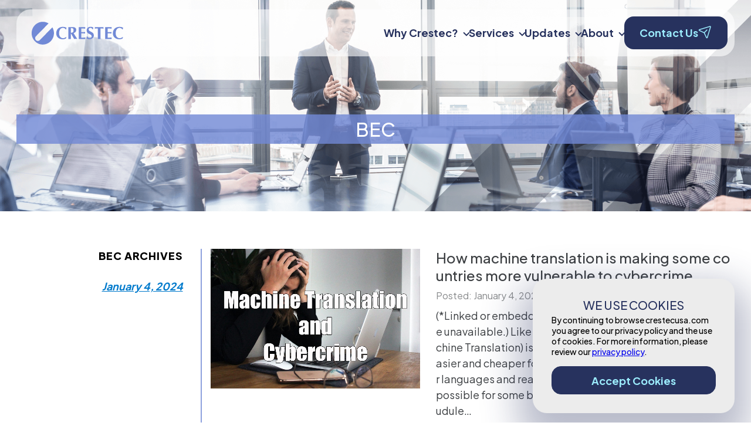

--- FILE ---
content_type: text/html; charset=UTF-8
request_url: https://www.crestecusa.com/tag/bec/
body_size: 36855
content:

<!DOCTYPE html>
<html lang="en">
<head>
<meta charset="UTF-8">
<meta name="viewport" content="width=device-width">

<title>CRESTEC Global Communications</title>
<meta name="description" content="" />


<!-- Google Tag Manager -->
<script>(function(w,d,s,l,i){w[l]=w[l]||[];w[l].push({'gtm.start':
new Date().getTime(),event:'gtm.js'});var f=d.getElementsByTagName(s)[0],
j=d.createElement(s),dl=l!='dataLayer'?'&l='+l:'';j.async=true;j.src=
'https://www.googletagmanager.com/gtm.js?id='+i+dl;f.parentNode.insertBefore(j,f);
})(window,document,'script','dataLayer','GTM-PZDJNPR');</script>
<!-- End Google Tag Manager -->

<meta name='robots' content='max-image-preview:large' />
<link rel='dns-prefetch' href='//cdn.jsdelivr.net' />
<link rel='dns-prefetch' href='//unpkg.com' />
<link rel="alternate" type="application/rss+xml" title="Crestec USA &raquo; BEC タグのフィード" href="https://www.crestecusa.com/tag/bec/feed/" />
<script type="text/javascript">
window._wpemojiSettings = {"baseUrl":"https:\/\/s.w.org\/images\/core\/emoji\/14.0.0\/72x72\/","ext":".png","svgUrl":"https:\/\/s.w.org\/images\/core\/emoji\/14.0.0\/svg\/","svgExt":".svg","source":{"concatemoji":"https:\/\/www.crestecusa.com\/cms\/wp-includes\/js\/wp-emoji-release.min.js?ver=6.1.1"}};
/*! This file is auto-generated */
!function(e,a,t){var n,r,o,i=a.createElement("canvas"),p=i.getContext&&i.getContext("2d");function s(e,t){var a=String.fromCharCode,e=(p.clearRect(0,0,i.width,i.height),p.fillText(a.apply(this,e),0,0),i.toDataURL());return p.clearRect(0,0,i.width,i.height),p.fillText(a.apply(this,t),0,0),e===i.toDataURL()}function c(e){var t=a.createElement("script");t.src=e,t.defer=t.type="text/javascript",a.getElementsByTagName("head")[0].appendChild(t)}for(o=Array("flag","emoji"),t.supports={everything:!0,everythingExceptFlag:!0},r=0;r<o.length;r++)t.supports[o[r]]=function(e){if(p&&p.fillText)switch(p.textBaseline="top",p.font="600 32px Arial",e){case"flag":return s([127987,65039,8205,9895,65039],[127987,65039,8203,9895,65039])?!1:!s([55356,56826,55356,56819],[55356,56826,8203,55356,56819])&&!s([55356,57332,56128,56423,56128,56418,56128,56421,56128,56430,56128,56423,56128,56447],[55356,57332,8203,56128,56423,8203,56128,56418,8203,56128,56421,8203,56128,56430,8203,56128,56423,8203,56128,56447]);case"emoji":return!s([129777,127995,8205,129778,127999],[129777,127995,8203,129778,127999])}return!1}(o[r]),t.supports.everything=t.supports.everything&&t.supports[o[r]],"flag"!==o[r]&&(t.supports.everythingExceptFlag=t.supports.everythingExceptFlag&&t.supports[o[r]]);t.supports.everythingExceptFlag=t.supports.everythingExceptFlag&&!t.supports.flag,t.DOMReady=!1,t.readyCallback=function(){t.DOMReady=!0},t.supports.everything||(n=function(){t.readyCallback()},a.addEventListener?(a.addEventListener("DOMContentLoaded",n,!1),e.addEventListener("load",n,!1)):(e.attachEvent("onload",n),a.attachEvent("onreadystatechange",function(){"complete"===a.readyState&&t.readyCallback()})),(e=t.source||{}).concatemoji?c(e.concatemoji):e.wpemoji&&e.twemoji&&(c(e.twemoji),c(e.wpemoji)))}(window,document,window._wpemojiSettings);
</script>
<style type="text/css">
img.wp-smiley,
img.emoji {
	display: inline !important;
	border: none !important;
	box-shadow: none !important;
	height: 1em !important;
	width: 1em !important;
	margin: 0 0.07em !important;
	vertical-align: -0.1em !important;
	background: none !important;
	padding: 0 !important;
}
</style>
	<link rel='stylesheet' id='wp-block-library-css' href='https://www.crestecusa.com/cms/wp-includes/css/dist/block-library/style.min.css?ver=6.1.1' type='text/css' media='all' />
<link rel='stylesheet' id='classic-theme-styles-css' href='https://www.crestecusa.com/cms/wp-includes/css/classic-themes.min.css?ver=1' type='text/css' media='all' />
<style id='global-styles-inline-css' type='text/css'>
body{--wp--preset--color--black: #000000;--wp--preset--color--cyan-bluish-gray: #abb8c3;--wp--preset--color--white: #ffffff;--wp--preset--color--pale-pink: #f78da7;--wp--preset--color--vivid-red: #cf2e2e;--wp--preset--color--luminous-vivid-orange: #ff6900;--wp--preset--color--luminous-vivid-amber: #fcb900;--wp--preset--color--light-green-cyan: #7bdcb5;--wp--preset--color--vivid-green-cyan: #00d084;--wp--preset--color--pale-cyan-blue: #8ed1fc;--wp--preset--color--vivid-cyan-blue: #0693e3;--wp--preset--color--vivid-purple: #9b51e0;--wp--preset--gradient--vivid-cyan-blue-to-vivid-purple: linear-gradient(135deg,rgba(6,147,227,1) 0%,rgb(155,81,224) 100%);--wp--preset--gradient--light-green-cyan-to-vivid-green-cyan: linear-gradient(135deg,rgb(122,220,180) 0%,rgb(0,208,130) 100%);--wp--preset--gradient--luminous-vivid-amber-to-luminous-vivid-orange: linear-gradient(135deg,rgba(252,185,0,1) 0%,rgba(255,105,0,1) 100%);--wp--preset--gradient--luminous-vivid-orange-to-vivid-red: linear-gradient(135deg,rgba(255,105,0,1) 0%,rgb(207,46,46) 100%);--wp--preset--gradient--very-light-gray-to-cyan-bluish-gray: linear-gradient(135deg,rgb(238,238,238) 0%,rgb(169,184,195) 100%);--wp--preset--gradient--cool-to-warm-spectrum: linear-gradient(135deg,rgb(74,234,220) 0%,rgb(151,120,209) 20%,rgb(207,42,186) 40%,rgb(238,44,130) 60%,rgb(251,105,98) 80%,rgb(254,248,76) 100%);--wp--preset--gradient--blush-light-purple: linear-gradient(135deg,rgb(255,206,236) 0%,rgb(152,150,240) 100%);--wp--preset--gradient--blush-bordeaux: linear-gradient(135deg,rgb(254,205,165) 0%,rgb(254,45,45) 50%,rgb(107,0,62) 100%);--wp--preset--gradient--luminous-dusk: linear-gradient(135deg,rgb(255,203,112) 0%,rgb(199,81,192) 50%,rgb(65,88,208) 100%);--wp--preset--gradient--pale-ocean: linear-gradient(135deg,rgb(255,245,203) 0%,rgb(182,227,212) 50%,rgb(51,167,181) 100%);--wp--preset--gradient--electric-grass: linear-gradient(135deg,rgb(202,248,128) 0%,rgb(113,206,126) 100%);--wp--preset--gradient--midnight: linear-gradient(135deg,rgb(2,3,129) 0%,rgb(40,116,252) 100%);--wp--preset--duotone--dark-grayscale: url('#wp-duotone-dark-grayscale');--wp--preset--duotone--grayscale: url('#wp-duotone-grayscale');--wp--preset--duotone--purple-yellow: url('#wp-duotone-purple-yellow');--wp--preset--duotone--blue-red: url('#wp-duotone-blue-red');--wp--preset--duotone--midnight: url('#wp-duotone-midnight');--wp--preset--duotone--magenta-yellow: url('#wp-duotone-magenta-yellow');--wp--preset--duotone--purple-green: url('#wp-duotone-purple-green');--wp--preset--duotone--blue-orange: url('#wp-duotone-blue-orange');--wp--preset--font-size--small: 13px;--wp--preset--font-size--medium: 20px;--wp--preset--font-size--large: 36px;--wp--preset--font-size--x-large: 42px;--wp--preset--spacing--20: 0.44rem;--wp--preset--spacing--30: 0.67rem;--wp--preset--spacing--40: 1rem;--wp--preset--spacing--50: 1.5rem;--wp--preset--spacing--60: 2.25rem;--wp--preset--spacing--70: 3.38rem;--wp--preset--spacing--80: 5.06rem;}:where(.is-layout-flex){gap: 0.5em;}body .is-layout-flow > .alignleft{float: left;margin-inline-start: 0;margin-inline-end: 2em;}body .is-layout-flow > .alignright{float: right;margin-inline-start: 2em;margin-inline-end: 0;}body .is-layout-flow > .aligncenter{margin-left: auto !important;margin-right: auto !important;}body .is-layout-constrained > .alignleft{float: left;margin-inline-start: 0;margin-inline-end: 2em;}body .is-layout-constrained > .alignright{float: right;margin-inline-start: 2em;margin-inline-end: 0;}body .is-layout-constrained > .aligncenter{margin-left: auto !important;margin-right: auto !important;}body .is-layout-constrained > :where(:not(.alignleft):not(.alignright):not(.alignfull)){max-width: var(--wp--style--global--content-size);margin-left: auto !important;margin-right: auto !important;}body .is-layout-constrained > .alignwide{max-width: var(--wp--style--global--wide-size);}body .is-layout-flex{display: flex;}body .is-layout-flex{flex-wrap: wrap;align-items: center;}body .is-layout-flex > *{margin: 0;}:where(.wp-block-columns.is-layout-flex){gap: 2em;}.has-black-color{color: var(--wp--preset--color--black) !important;}.has-cyan-bluish-gray-color{color: var(--wp--preset--color--cyan-bluish-gray) !important;}.has-white-color{color: var(--wp--preset--color--white) !important;}.has-pale-pink-color{color: var(--wp--preset--color--pale-pink) !important;}.has-vivid-red-color{color: var(--wp--preset--color--vivid-red) !important;}.has-luminous-vivid-orange-color{color: var(--wp--preset--color--luminous-vivid-orange) !important;}.has-luminous-vivid-amber-color{color: var(--wp--preset--color--luminous-vivid-amber) !important;}.has-light-green-cyan-color{color: var(--wp--preset--color--light-green-cyan) !important;}.has-vivid-green-cyan-color{color: var(--wp--preset--color--vivid-green-cyan) !important;}.has-pale-cyan-blue-color{color: var(--wp--preset--color--pale-cyan-blue) !important;}.has-vivid-cyan-blue-color{color: var(--wp--preset--color--vivid-cyan-blue) !important;}.has-vivid-purple-color{color: var(--wp--preset--color--vivid-purple) !important;}.has-black-background-color{background-color: var(--wp--preset--color--black) !important;}.has-cyan-bluish-gray-background-color{background-color: var(--wp--preset--color--cyan-bluish-gray) !important;}.has-white-background-color{background-color: var(--wp--preset--color--white) !important;}.has-pale-pink-background-color{background-color: var(--wp--preset--color--pale-pink) !important;}.has-vivid-red-background-color{background-color: var(--wp--preset--color--vivid-red) !important;}.has-luminous-vivid-orange-background-color{background-color: var(--wp--preset--color--luminous-vivid-orange) !important;}.has-luminous-vivid-amber-background-color{background-color: var(--wp--preset--color--luminous-vivid-amber) !important;}.has-light-green-cyan-background-color{background-color: var(--wp--preset--color--light-green-cyan) !important;}.has-vivid-green-cyan-background-color{background-color: var(--wp--preset--color--vivid-green-cyan) !important;}.has-pale-cyan-blue-background-color{background-color: var(--wp--preset--color--pale-cyan-blue) !important;}.has-vivid-cyan-blue-background-color{background-color: var(--wp--preset--color--vivid-cyan-blue) !important;}.has-vivid-purple-background-color{background-color: var(--wp--preset--color--vivid-purple) !important;}.has-black-border-color{border-color: var(--wp--preset--color--black) !important;}.has-cyan-bluish-gray-border-color{border-color: var(--wp--preset--color--cyan-bluish-gray) !important;}.has-white-border-color{border-color: var(--wp--preset--color--white) !important;}.has-pale-pink-border-color{border-color: var(--wp--preset--color--pale-pink) !important;}.has-vivid-red-border-color{border-color: var(--wp--preset--color--vivid-red) !important;}.has-luminous-vivid-orange-border-color{border-color: var(--wp--preset--color--luminous-vivid-orange) !important;}.has-luminous-vivid-amber-border-color{border-color: var(--wp--preset--color--luminous-vivid-amber) !important;}.has-light-green-cyan-border-color{border-color: var(--wp--preset--color--light-green-cyan) !important;}.has-vivid-green-cyan-border-color{border-color: var(--wp--preset--color--vivid-green-cyan) !important;}.has-pale-cyan-blue-border-color{border-color: var(--wp--preset--color--pale-cyan-blue) !important;}.has-vivid-cyan-blue-border-color{border-color: var(--wp--preset--color--vivid-cyan-blue) !important;}.has-vivid-purple-border-color{border-color: var(--wp--preset--color--vivid-purple) !important;}.has-vivid-cyan-blue-to-vivid-purple-gradient-background{background: var(--wp--preset--gradient--vivid-cyan-blue-to-vivid-purple) !important;}.has-light-green-cyan-to-vivid-green-cyan-gradient-background{background: var(--wp--preset--gradient--light-green-cyan-to-vivid-green-cyan) !important;}.has-luminous-vivid-amber-to-luminous-vivid-orange-gradient-background{background: var(--wp--preset--gradient--luminous-vivid-amber-to-luminous-vivid-orange) !important;}.has-luminous-vivid-orange-to-vivid-red-gradient-background{background: var(--wp--preset--gradient--luminous-vivid-orange-to-vivid-red) !important;}.has-very-light-gray-to-cyan-bluish-gray-gradient-background{background: var(--wp--preset--gradient--very-light-gray-to-cyan-bluish-gray) !important;}.has-cool-to-warm-spectrum-gradient-background{background: var(--wp--preset--gradient--cool-to-warm-spectrum) !important;}.has-blush-light-purple-gradient-background{background: var(--wp--preset--gradient--blush-light-purple) !important;}.has-blush-bordeaux-gradient-background{background: var(--wp--preset--gradient--blush-bordeaux) !important;}.has-luminous-dusk-gradient-background{background: var(--wp--preset--gradient--luminous-dusk) !important;}.has-pale-ocean-gradient-background{background: var(--wp--preset--gradient--pale-ocean) !important;}.has-electric-grass-gradient-background{background: var(--wp--preset--gradient--electric-grass) !important;}.has-midnight-gradient-background{background: var(--wp--preset--gradient--midnight) !important;}.has-small-font-size{font-size: var(--wp--preset--font-size--small) !important;}.has-medium-font-size{font-size: var(--wp--preset--font-size--medium) !important;}.has-large-font-size{font-size: var(--wp--preset--font-size--large) !important;}.has-x-large-font-size{font-size: var(--wp--preset--font-size--x-large) !important;}
.wp-block-navigation a:where(:not(.wp-element-button)){color: inherit;}
:where(.wp-block-columns.is-layout-flex){gap: 2em;}
.wp-block-pullquote{font-size: 1.5em;line-height: 1.6;}
</style>
<link rel='stylesheet' id='contact-form-7-css' href='https://www.crestecusa.com/cms/wp-content/plugins/contact-form-7/includes/css/styles.css?ver=5.7.4' type='text/css' media='all' />
<link rel='stylesheet' id='cf7msm_styles-css' href='https://www.crestecusa.com/cms/wp-content/plugins/contact-form-7-multi-step-module/resources/cf7msm.css?ver=4.2' type='text/css' media='all' />
<link rel='stylesheet' id='toc-screen-css' href='https://www.crestecusa.com/cms/wp-content/plugins/table-of-contents-plus/screen.min.css?ver=2309' type='text/css' media='all' />
<link rel='stylesheet' id='common-style-css' href='https://www.crestecusa.com/cms/wp-content/themes/CrestecUSA_renew/style.css?ver=1707893749' type='text/css' media='all' />
<link rel='stylesheet' id='reset-style-css' href='https://www.crestecusa.com/cms/wp-content/themes/CrestecUSA_renew/common/css/reset.css?ver=1705388412' type='text/css' media='all' />
<link rel='stylesheet' id='base-style-css' href='https://www.crestecusa.com/cms/wp-content/themes/CrestecUSA_renew/common/css/base.css?ver=1726704862' type='text/css' media='all' />
<link rel='stylesheet' id='header-style-css' href='https://www.crestecusa.com/cms/wp-content/themes/CrestecUSA_renew/common/css/header.css?ver=1698311860' type='text/css' media='all' />
<link rel='stylesheet' id='utility-style-css' href='https://www.crestecusa.com/cms/wp-content/themes/CrestecUSA_renew/common/css/utility.css?ver=1727144585' type='text/css' media='all' />
<link rel='stylesheet' id='project-style-css' href='https://www.crestecusa.com/cms/wp-content/themes/CrestecUSA_renew/common/css/project.css?ver=1706254288' type='text/css' media='all' />
<link rel='stylesheet' id='post-style-css' href='https://www.crestecusa.com/cms/wp-content/themes/CrestecUSA_renew/common/css/post.css?ver=1707119468' type='text/css' media='all' />
<link rel='stylesheet' id='slick-min-css' href='https://cdn.jsdelivr.net/npm/slick-carousel@1.8.1/slick/slick.min.css?ver=6.1.1' type='text/css' media='all' />
<link rel='stylesheet' id='slick-theme-css' href='https://www.crestecusa.com/cms/wp-content/themes/CrestecUSA_renew/common/js/slick/slick-cus-theme.css?ver=1705387974' type='text/css' media='all' />
<link rel='stylesheet' id='scroll-hint-css' href='https://unpkg.com/scroll-hint@latest/css/scroll-hint.css?ver=6.1.1' type='text/css' media='all' />
<link rel='stylesheet' id='scroll-hint-theme-css' href='https://www.crestecusa.com/cms/wp-content/themes/CrestecUSA_renew/common/js/scroll-hint/scroll-hint-theme.css?ver=1697511782' type='text/css' media='all' />
<script type='text/javascript' src='https://www.crestecusa.com/cms/wp-includes/js/jquery/jquery.min.js?ver=3.6.1' id='jquery-core-js'></script>
<script type='text/javascript' src='https://www.crestecusa.com/cms/wp-includes/js/jquery/jquery-migrate.min.js?ver=3.3.2' id='jquery-migrate-js'></script>
<script type='text/javascript' src='https://www.crestecusa.com/cms/wp-content/themes/CrestecUSA_renew/common/js/open_menu.js?ver=1697790128' id='open-menu-script-js'></script>
<script type='text/javascript' src='https://www.crestecusa.com/cms/wp-content/themes/CrestecUSA_renew/common/js/acc_menu.js?ver=1697790126' id='acc-menu-script-js'></script>
<script type='text/javascript' src='https://www.crestecusa.com/cms/wp-content/themes/CrestecUSA_renew/common/js/marquee.js?ver=1697790128' id='marquee-script-js'></script>
<script type='text/javascript' src='https://cdn.jsdelivr.net/npm/slick-carousel@1.8.1/slick/slick.min.js?ver=1.8.1' id='slick-min-js'></script>
<script type='text/javascript' src='https://www.crestecusa.com/cms/wp-content/themes/CrestecUSA_renew/common/js/add_cards.js?ver=1697790126' id='cards-script-js'></script>
<script type='text/javascript' src='https://unpkg.com/scroll-hint@latest/js/scroll-hint.min.js?ver=latest' id='scroll-hint-min-js'></script>
<script type='text/javascript' src='https://www.crestecusa.com/cms/wp-content/themes/CrestecUSA_renew/common/js/scroll-hint/scroll-hint.js?ver=1697511782' id='scroll-hint-script-js'></script>
<script type='text/javascript' src='https://www.crestecusa.com/cms/wp-content/themes/CrestecUSA_renew/common/js/add_youtube.js?ver=1697790128' id='add-youtube-js'></script>
<link rel="https://api.w.org/" href="https://www.crestecusa.com/wp-json/" /><link rel="alternate" type="application/json" href="https://www.crestecusa.com/wp-json/wp/v2/tags/99" /><link rel="EditURI" type="application/rsd+xml" title="RSD" href="https://www.crestecusa.com/cms/xmlrpc.php?rsd" />
<link rel="wlwmanifest" type="application/wlwmanifest+xml" href="https://www.crestecusa.com/cms/wp-includes/wlwmanifest.xml" />
<meta name="generator" content="WordPress 6.1.1" />

<link rel="preconnect" href="https://fonts.googleapis.com">
<link rel="preconnect" href="https://fonts.gstatic.com" crossorigin>
<link href="https://fonts.googleapis.com/css2?family=Plus+Jakarta+Sans:wght@400;500;600;700;800&display=swap" rel="stylesheet">

</head>



<body id="" class="archive tag tag-bec tag-99">
<!-- Google Tag Manager (noscript) -->
<noscript><iframe src="https://www.googletagmanager.com/ns.html?id=GTM-PZDJNPR"
height="0" width="0" style="display:none;visibility:hidden"></iframe></noscript>
<!-- End Google Tag Manager (noscript) -->


<!-- Mail Publisher entity HTML -->
	<div class="mail-publisher-entity-form" id="mc_embed_shell" data-mce-entity>
		<form class="validate" action="https://crestecusa.us8.list-manage.com/subscribe/post?u=a57cba990f2b5ffd790b64ab5&amp;id=bc7a3a8aa6&amp;f_id=00e65ee0f0" method="post" id="mc-embedded-subscribe-form" name="mc-embedded-subscribe-form" target="_blank" data-mce-form>
			<input type="email" name="EMAIL" class="required email" placeholder="Your email address" required id="mce-EMAIL" data-mce-email>
			<input type="submit" name="subscribe" class="button" value="Sign Up" id="mc-embedded-subscribe" data-mce-submit>
		</form>
		<div id="mce-responses" data-mce-responses>
			<div class="response" id="mce-error-response" style="display: none;"></div>
			<div class="response" id="mce-success-response" style="display: none;"></div>
		</div>
		<div data-mce-aria-hidden aria-hidden="true" style="position: absolute; left: -5000px;">
			/* real people should not fill this in and expect good things - do not remove this or risk form bot signups */
			<input type="text" name="b_a57cba990f2b5ffd790b64ab5_bc7a3a8aa6" tabindex="-1" value="">
		</div>
		<style>
			.mail-publisher-entity-form {
				position: fixed;
				left: 0;
				top: 0;
				z-index: -1;
				pointer-events: none;
				opacity: 0;
			}
		</style>
		<script src="//s3.amazonaws.com/downloads.mailchimp.com/js/mc-validate.js"></script>
		<script>(function($) {window.fnames = new Array(); window.ftypes = new Array();fnames[0]='EMAIL';ftypes[0]='email';fnames[1]='FNAME';ftypes[1]='text';fnames[2]='LNAME';ftypes[2]='text';}(jQuery));var $mcj = jQuery.noConflict(true);</script>
		<script>

			jQuery(function($){
				$(document).on('keyup','[data-mce-refer] [data-mce-email]',function(e){
					e.preventDefault();
					let text = $(this).val();
					$('[data-mce-entity] [data-mce-email]').val(text).trigger('change');
				});
				$(document).on('click','[data-mce-refer] [data-mce-submit]',function(e){
					e.preventDefault();
					console.log('refer send');
					$('[data-mce-entity] [data-mce-form]').trigger('submit');
				});
				// 状態のコピー
				// data-mce-responses
				cus__mail_publisher_copy_elements('responses');
				// data-mce-aria-hidden
				cus__mail_publisher_copy_elements('aria-hidden');
				function cus__mail_publisher_copy_elements(name) {
					let selector = '[data-mce-'+name+']';
					let $entity = $('[data-mce-entity] '+selector);
					let $refer = $('[data-mce-refer] '+selector);

					const target = $entity[0];
					const observer_for_entity = new MutationObserver(function(mutations){
						mutations.forEach(function(mutation){
							console.log('changed '+name, 'observer', mutation.target);
							// スタイル属性のコピー
							let style = $('[data-mce-entity] '+selector).attr('style');
							$('[data-mce-refer] '+selector).attr('style',style);
							let aria = $('[data-mce-entity] '+selector).attr('aria-hidden');
							$('[data-mce-refer] '+selector).attr('aria-hidden',aria);
							// 子要素以下のコピー
							$('[data-mce-refer] '+selector).html($('[data-mce-entity] '+selector).html());
						});
					});
					const config = {
						characterData: true,
						subtree: true
					};
					observer_for_entity.observe(target, config);
				}
			});

		</script>
	</div>
<!-- / Mail Publisher entity HTML -->



<div class="document-wrapper">

<header data-header>

	<div class="header-body">
		<div class="__logo">
			<a href="https://www.crestecusa.com" class="logo"><img src="https://www.crestecusa.com/cms/wp-content/themes/CrestecUSA_renew/common/img/logo.svg" alt="CRESTEC Global Communications"></a>
		</div>
		<button type="button" class="menu-switch" data-menu-switch>
			<span></span>
		</button>
	</div><!-- /.sp_wrap -->

	<div class="header-gnav" data-menu-drawer>
		<div class="menu-container">
			<nav class="__scroll">
				<ul class="__lists">
					<li class="nav-dropdown">
						<span class="__title">Why Crestec?</span>
						<ul class="__list">
							<li><a href="https://www.crestecusa.com/our-value/">Our Value</a></li>
							<li><a href="https://www.crestecusa.com/philosophy/">Our Philosophy</a></li>
							<!--<li><a href="https://www.crestecusa.com/one-stop-service/">One-stop Service</a></li>-->
							<!--<li><a href="https://www.crestecusa.com/global-procurement/">Global Procurement</a></li>-->
						</ul>
					</li>
					<li class="nav-dropdown">
						<span class="__title">Services</span>
						<ul class="__list">
							<li><a href="https://www.crestecusa.com/printing/">Printing</a></li>
							<li><a href="https://www.crestecusa.com/localization/">Localization</a></li>
							<!--<li><a href="https://www.crestecusa.com/studio/">Studio &amp; Shooting</a></li>-->
							<li><a href="https://www.crestecusa.com/production/">Production</a></li>
							<li><a href="https://www.crestecusa.com/fulfillment/">Fulfillment</a></li>
							<!--<li><a href="https://www.crestecusa.com/consulting/">Consulting &amp; Planning</a></li>-->
							<!--<li><a href="https://www.crestecusa.com/data-creation/">Data Creation</a></li>-->
						</ul>
					</li>
					<li class="nav-dropdown">
						<span class="__title">Updates</span>
						<ul class="__list">
							<li><a href="https://www.crestecusa.com/news/">News</a></li>
							<li><a href="https://www.crestecusa.com/blog/">Blog</a></li>
							<li><a href="https://www.crestecusa.com/events/">Events</a></li>
						</ul>
					</li>
					<li class="nav-dropdown">
						<span class="__title">About</span>
						<ul class="__list">
							<li><a href="https://www.crestecusa.com/corporate-information/">Corporate Information</a></li>
							<li><a href="https://www.crestecusa.com/branches/">Branches</a></li>
							<li><a href="https://www.crestecusa.com/history/">History</a></li>
							<li><a href="https://www.crestecusa.com/management/">Management Principles &amp; Policies</a></li>
							<li><a href="https://www.crestecusa.com/affiliated/">List of Industry Associations</a></li>
							<!--<li><a href="https://www.crestec.co.jp/en/company/overseas.php" target="_blank">Branches (International)</a></li>-->
							<!--<li><a href="https://www.crestec.co.jp/en/company/domestic.php" target="_blank">Branches (Japan)</a></li>-->
							<!--<li><a href="https://www.crestecusa.com/privacy-policy/">Privacy Policy</a></li>-->
							<!--<li><a href="https://www.crestecusa.com/disclaimer/">Disclaimer</a></li>-->
						</ul>
					</li>
				</ul>
			</nav>
		</div><!-- /.__gnav -->

		<!--<div class="__search">
			<a href="/s/"><img src="https://www.crestecusa.com/cms/wp-content/themes/CrestecUSA_renew/common/img/ico_search.svg" alt=""></a>
		</div>-->

		<nav class="header-contact">
			<a href="https://www.crestecusa.com/contact/" class="__btn"><span>Contact Us</span></a>
		</nav>
		
	</div><!-- /.__right -->
	

</header>


<main>
<div class="cmn-mv cmn-mv--page mv-news">
	<div class="wrapper wrapper--fit">
		<h2><a href="">BEC</a></h2>
	</div>
</div>



<div class="wrapper wrapper--fit">
<article class="entry-archive">

	<!--<header class="entry-header">
		<h1 class="entry-title">BEC</h1>
	</header>-->


	<div class="entry-content">

		<div class="entry-side">
			<h3 class="widget-title">BEC Archives</h3>
			<ul>
							<li><a href="https://www.crestecusa.com/blog/how-machine-translation-is-making-some-countries-more-vulnerable-to-cybercrime/">January 4, 2024</a></li>
						</ul>
		</div><!-- /.side -->


		<div class="entry-main">
					<a href="https://www.crestecusa.com/blog/how-machine-translation-is-making-some-countries-more-vulnerable-to-cybercrime/">
				<div class="su-post-thumbnail"><img width="1200" height="800" src="https://www.crestecusa.com/cms/wp-content/uploads/Featured_Image-1-1200x800.jpg" class="attachment-post-thumbnail size-post-thumbnail wp-post-image" alt="" decoding="async" srcset="https://www.crestecusa.com/cms/wp-content/uploads/Featured_Image-1-1200x800.jpg 1200w, https://www.crestecusa.com/cms/wp-content/uploads/Featured_Image-1-252x168.jpg 252w, https://www.crestecusa.com/cms/wp-content/uploads/Featured_Image-1-864x576.jpg 864w, https://www.crestecusa.com/cms/wp-content/uploads/Featured_Image-1-768x512.jpg 768w, https://www.crestecusa.com/cms/wp-content/uploads/Featured_Image-1-1536x1024.jpg 1536w, https://www.crestecusa.com/cms/wp-content/uploads/Featured_Image-1.jpg 1920w" sizes="(max-width: 1200px) 100vw, 1200px" /></div>

				<div class="su-post-content">
					<h2 class="su-post-title">How machine translation is making some countries more vulnerable to cybercrime</h2>
					<div class="su-post-meta">Posted: January 4, 2024</div>
					<div class="su-post-excerpt">
						<p>(*Linked or embedded content may have been removed or be unavailable.) Like just about any other technology, MT (Machine Translation) is a double-edged sword. It has made it easier and cheaper for many to localize their content into other languages and reach a wider audience. It has also made it possible for some bad actors to hack websites and send fraudule&#8230;</p>
					</div><!-- /.su-post-excerpt -->
					<div class="more-link cmn-btn cmn-btn--light cmn-btn--arrow"><span class="__btn">Read</span></div>
				</div><!-- /.su-post-content -->
			</a>
				</div>
		
	</div><!-- .entry-content -->



</article>
</div>
	


</main>




<footer data-footer>
	<div class="wrapper">
		<div class="footer_nav">
			<ul class="__item">
				<li>
					<span class="__title">Why Crestec?</span>
					<ul class="__list">
						<li><a href="https://www.crestecusa.com/our-value/">Our Value</a></li>
						<li><a href="https://www.crestecusa.com/philosophy/">Our Philosophy</a></li>
					</ul>
				</li>
			</ul>
			<ul class="__item">
				<li>
					<span class="__title">Services</span>
					<ul class="__list">
						<li><a href="https://www.crestecusa.com/printing/">Printing</a></li>
						<li><a href="https://www.crestecusa.com/localization/">Localization</a></li>
						<li><a href="https://www.crestecusa.com/production/">Production</a></li>
						<li><a href="https://www.crestecusa.com/fulfillment/">Fulfillment</a></li>
					</ul>
				</li>
			</ul>
			<ul class="__item">
				<li>
					<span class="__title">Updates</span>
					<ul class="__list">
						<li><a href="https://www.crestecusa.com/news/">News</a></li>
						<li><a href="https://www.crestecusa.com/blog/">Blog</a></li>
						<li><a href="https://www.crestecusa.com/events/">Events</a></li>
					</ul>
				</li>
			</ul>
			<ul class="__item">
				<li>
					<span class="__title">About</span>
					<ul class="__list">
						<li><a href="https://www.crestecusa.com/corporate-information/">Corporate Information</a></li>
						<li><a href="https://www.crestecusa.com/branches/">Branches</a></li>
						<li><a href="https://www.crestecusa.com/history/">History</a></li>
						<li><a href="https://www.crestecusa.com/affiliated/">List of Industry Associations</a></li>
					</ul>
				</li>
			</ul>
			<ul class="__item">
				<li>
					<span class="__title">Terms of Services</span>
					<ul class="__list">
						<li><a href="https://www.crestecusa.com/management/">Management Principles &amp; Policies</a></li>
						<li><a href="https://www.crestecusa.com/privacy-policy/">Privacy Policy</a></li>
						<li><a href="https://www.crestecusa.com/disclaimer/">Disclaimer</a></li>
					</ul>
				</li>
			</ul>
			<ul class="__item">
				<li>
					<span class="__title">Contact</span>
					<ul class="__list">
						<li><a href="https://www.crestecusa.com/contact/">Contact Us</a></li>
						<li><a href="https://www.crestecusa.com/careers/">Careers</a></li>
						<li><a href="https://crestecusa.sharefile.com/Authentication/Login" target="_blank">File Sharing Link</a></li>
						<li class="sns">
							<a href="https://www.linkedin.com/company/18248005/admin/" target="_blank"><img src="https://www.crestecusa.com/cms/wp-content/themes/CrestecUSA_renew/common/img/sns_linkedin.svg" alt=""></a>
							<a href="https://www.instagram.com/crestec_usa/" target="_blank"><img src="https://www.crestecusa.com/cms/wp-content/themes/CrestecUSA_renew/common/img/sns_insta.svg" alt=""></a>
							<a href="https://www.facebook.com/Crestec-USA-Inc-2488845081190657/" target="_blank"><img src="https://www.crestecusa.com/cms/wp-content/themes/CrestecUSA_renew/common/img/sns_facebook.svg" alt=""></a>
							<a href="https://twitter.com/CrestecI" target="_blank"><img src="https://www.crestecusa.com/cms/wp-content/themes/CrestecUSA_renew/common/img/sns_twitter.svg" alt=""></a>
						</li>
					</ul>
				</li>
			</ul>
		</div><!-- /.footer_nav -->

		<div class="footer_other" data-mce-refer>
			<div class="__text">
				<h2 class="__title">Subscribe to our newsletter</h2>
				<p>To receive updates about these services, kindly subscribe to our newsletter. Our newsletter provides valuable insights tailored to your interests.</p>
			</div>
			<form class="sign-up" data-mce-form>
				<input type="text" class="__mail-address" placeholder="Your email address" data-mce-email>
				<input type="button" class="__btn" value="Sign Up" data-mce-submit>
			</form>
			<p class="copy-r"><span>&copy; 2026 CRESTEC USA, Inc. All rights reserved</span></p>
		</div><!-- /.footer_other -->

	</div><!-- /.wrapper -->
</footer>




<nav class="nav-cookie-settings cmn-section" data-cookie-settings>
	<div class="wrapper">
		<div class="nav-cookie-settings-banner">
			<div class="__text">
				<p class="__title">WE USE COOKIES</p>
				<p>By continuing to browse crestecusa.com you agree to our privacy policy and the use of cookies. For more information, please review our <a href="/privacy-policy/">privacy policy</a>.</p>
				<div class="cmn-btn cmn-btn--dark"><a href="javascript: void(0)" data-cookie-settings-btn class="__btn"><span>Accept Cookies</span></a></div>
				<!--<p class="__link"><a href="javascript: void(0)" data-cookie-settings-decline><span>Decline</span></a></p>-->
			</div>
		</div>
	</div>
</nav>
<!--/.nav-cookie-settings-->

<script>
// クッキーの同意
let cookieSettings__Module = document.querySelector('[data-cookie-settings]');
let cookieSettings__Button = document.querySelector('[data-cookie-settings-btn]');
//let cookieSettings__Decline = document.querySelector('[data-cookie-settings-decline]');
if(navigator.cookieEnabled){
	console.log(document.cookie);
	if(location.hash==='#remove-cookie'){
		var dt = new Date('1999-12-31T23:59:59Z');
		document.cookie = "cookie_CUS_agree=1; expires=" + dt.toUTCString() + "; path=/; domain=www.crestecusa.com";
		document.cookie = "cookie_CUS_agree=1; max-age=0; path=/; domain=www.crestecusa.com";
		console.log(document.cookie);
		alert('remove cookie');
	}
	if(document.cookie.indexOf("cookie_CUS_agree=1")===-1){
		cookieSettings__Module.classList.add('is--active')
	}
	cookieSettings__Button.addEventListener('click',function(){
		//document.cookie="cookie_CUS_agree=1;expires="+(new Date((new Date()).getTime()+365*24*60*60*1000)).toGMTString();
		document.cookie="cookie_CUS_agree=1; expires=0; path=/; domain=www.crestecusa.com";
		cookieSettings__Module.classList.add('is--decline')
	});
	//cookieSettings__Decline.addEventListener('click',function(){
	//	cookieSettings__Module.classList.add('is--decline')
	//});
}
</script>

<script type='text/javascript' src='https://www.crestecusa.com/cms/wp-content/plugins/contact-form-7/includes/swv/js/index.js?ver=5.7.4' id='swv-js'></script>
<script type='text/javascript' id='contact-form-7-js-extra'>
/* <![CDATA[ */
var wpcf7 = {"api":{"root":"https:\/\/www.crestecusa.com\/wp-json\/","namespace":"contact-form-7\/v1"}};
/* ]]> */
</script>
<script type='text/javascript' src='https://www.crestecusa.com/cms/wp-content/plugins/contact-form-7/includes/js/index.js?ver=5.7.4' id='contact-form-7-js'></script>
<script type='text/javascript' id='cf7msm-js-extra'>
/* <![CDATA[ */
var cf7msm_posted_data = [];
/* ]]> */
</script>
<script type='text/javascript' src='https://www.crestecusa.com/cms/wp-content/plugins/contact-form-7-multi-step-module/resources/cf7msm.min.js?ver=4.2' id='cf7msm-js'></script>
<script type='text/javascript' id='toc-front-js-extra'>
/* <![CDATA[ */
var tocplus = {"smooth_scroll":"1","visibility_show":"show","visibility_hide":"hide","width":"Auto"};
/* ]]> */
</script>
<script type='text/javascript' src='https://www.crestecusa.com/cms/wp-content/plugins/table-of-contents-plus/front.min.js?ver=2309' id='toc-front-js'></script>
<script type='text/javascript' src='https://www.google.com/recaptcha/api.js?render=6Le5ZZEUAAAAAPTtRD1D6lfNXb7NepNYbg5aIv_z&#038;ver=3.0' id='google-recaptcha-js'></script>
<script type='text/javascript' src='https://www.crestecusa.com/cms/wp-includes/js/dist/vendor/regenerator-runtime.min.js?ver=0.13.9' id='regenerator-runtime-js'></script>
<script type='text/javascript' src='https://www.crestecusa.com/cms/wp-includes/js/dist/vendor/wp-polyfill.min.js?ver=3.15.0' id='wp-polyfill-js'></script>
<script type='text/javascript' id='wpcf7-recaptcha-js-extra'>
/* <![CDATA[ */
var wpcf7_recaptcha = {"sitekey":"6Le5ZZEUAAAAAPTtRD1D6lfNXb7NepNYbg5aIv_z","actions":{"homepage":"homepage","contactform":"contactform"}};
/* ]]> */
</script>
<script type='text/javascript' src='https://www.crestecusa.com/cms/wp-content/plugins/contact-form-7/modules/recaptcha/index.js?ver=5.7.4' id='wpcf7-recaptcha-js'></script>

</div><!-- /.document-wrapper -->

<script type="text/javascript"> _linkedin_partner_id = "6565188"; window._linkedin_data_partner_ids = window._linkedin_data_partner_ids || []; window._linkedin_data_partner_ids.push(_linkedin_partner_id); </script><script type="text/javascript"> (function(l) { if (!l){window.lintrk = function(a,b){window.lintrk.q.push([a,b])}; window.lintrk.q=[]} var s = document.getElementsByTagName("script")[0]; var b = document.createElement("script"); b.type = "text/javascript";b.async = true; b.src = "https://snap.licdn.com/li.lms-analytics/insight.min.js"; s.parentNode.insertBefore(b, s);})(window.lintrk); </script> <noscript> <img height="1" width="1" style="display:none;" alt="" src="https://px.ads.linkedin.com/collect/?pid=6565188&fmt=gif" /> </noscript>

</body>
</html>



--- FILE ---
content_type: text/html; charset=utf-8
request_url: https://www.google.com/recaptcha/api2/anchor?ar=1&k=6Le5ZZEUAAAAAPTtRD1D6lfNXb7NepNYbg5aIv_z&co=aHR0cHM6Ly93d3cuY3Jlc3RlY3VzYS5jb206NDQz&hl=en&v=PoyoqOPhxBO7pBk68S4YbpHZ&size=invisible&anchor-ms=20000&execute-ms=30000&cb=y14qaarrod6a
body_size: 48687
content:
<!DOCTYPE HTML><html dir="ltr" lang="en"><head><meta http-equiv="Content-Type" content="text/html; charset=UTF-8">
<meta http-equiv="X-UA-Compatible" content="IE=edge">
<title>reCAPTCHA</title>
<style type="text/css">
/* cyrillic-ext */
@font-face {
  font-family: 'Roboto';
  font-style: normal;
  font-weight: 400;
  font-stretch: 100%;
  src: url(//fonts.gstatic.com/s/roboto/v48/KFO7CnqEu92Fr1ME7kSn66aGLdTylUAMa3GUBHMdazTgWw.woff2) format('woff2');
  unicode-range: U+0460-052F, U+1C80-1C8A, U+20B4, U+2DE0-2DFF, U+A640-A69F, U+FE2E-FE2F;
}
/* cyrillic */
@font-face {
  font-family: 'Roboto';
  font-style: normal;
  font-weight: 400;
  font-stretch: 100%;
  src: url(//fonts.gstatic.com/s/roboto/v48/KFO7CnqEu92Fr1ME7kSn66aGLdTylUAMa3iUBHMdazTgWw.woff2) format('woff2');
  unicode-range: U+0301, U+0400-045F, U+0490-0491, U+04B0-04B1, U+2116;
}
/* greek-ext */
@font-face {
  font-family: 'Roboto';
  font-style: normal;
  font-weight: 400;
  font-stretch: 100%;
  src: url(//fonts.gstatic.com/s/roboto/v48/KFO7CnqEu92Fr1ME7kSn66aGLdTylUAMa3CUBHMdazTgWw.woff2) format('woff2');
  unicode-range: U+1F00-1FFF;
}
/* greek */
@font-face {
  font-family: 'Roboto';
  font-style: normal;
  font-weight: 400;
  font-stretch: 100%;
  src: url(//fonts.gstatic.com/s/roboto/v48/KFO7CnqEu92Fr1ME7kSn66aGLdTylUAMa3-UBHMdazTgWw.woff2) format('woff2');
  unicode-range: U+0370-0377, U+037A-037F, U+0384-038A, U+038C, U+038E-03A1, U+03A3-03FF;
}
/* math */
@font-face {
  font-family: 'Roboto';
  font-style: normal;
  font-weight: 400;
  font-stretch: 100%;
  src: url(//fonts.gstatic.com/s/roboto/v48/KFO7CnqEu92Fr1ME7kSn66aGLdTylUAMawCUBHMdazTgWw.woff2) format('woff2');
  unicode-range: U+0302-0303, U+0305, U+0307-0308, U+0310, U+0312, U+0315, U+031A, U+0326-0327, U+032C, U+032F-0330, U+0332-0333, U+0338, U+033A, U+0346, U+034D, U+0391-03A1, U+03A3-03A9, U+03B1-03C9, U+03D1, U+03D5-03D6, U+03F0-03F1, U+03F4-03F5, U+2016-2017, U+2034-2038, U+203C, U+2040, U+2043, U+2047, U+2050, U+2057, U+205F, U+2070-2071, U+2074-208E, U+2090-209C, U+20D0-20DC, U+20E1, U+20E5-20EF, U+2100-2112, U+2114-2115, U+2117-2121, U+2123-214F, U+2190, U+2192, U+2194-21AE, U+21B0-21E5, U+21F1-21F2, U+21F4-2211, U+2213-2214, U+2216-22FF, U+2308-230B, U+2310, U+2319, U+231C-2321, U+2336-237A, U+237C, U+2395, U+239B-23B7, U+23D0, U+23DC-23E1, U+2474-2475, U+25AF, U+25B3, U+25B7, U+25BD, U+25C1, U+25CA, U+25CC, U+25FB, U+266D-266F, U+27C0-27FF, U+2900-2AFF, U+2B0E-2B11, U+2B30-2B4C, U+2BFE, U+3030, U+FF5B, U+FF5D, U+1D400-1D7FF, U+1EE00-1EEFF;
}
/* symbols */
@font-face {
  font-family: 'Roboto';
  font-style: normal;
  font-weight: 400;
  font-stretch: 100%;
  src: url(//fonts.gstatic.com/s/roboto/v48/KFO7CnqEu92Fr1ME7kSn66aGLdTylUAMaxKUBHMdazTgWw.woff2) format('woff2');
  unicode-range: U+0001-000C, U+000E-001F, U+007F-009F, U+20DD-20E0, U+20E2-20E4, U+2150-218F, U+2190, U+2192, U+2194-2199, U+21AF, U+21E6-21F0, U+21F3, U+2218-2219, U+2299, U+22C4-22C6, U+2300-243F, U+2440-244A, U+2460-24FF, U+25A0-27BF, U+2800-28FF, U+2921-2922, U+2981, U+29BF, U+29EB, U+2B00-2BFF, U+4DC0-4DFF, U+FFF9-FFFB, U+10140-1018E, U+10190-1019C, U+101A0, U+101D0-101FD, U+102E0-102FB, U+10E60-10E7E, U+1D2C0-1D2D3, U+1D2E0-1D37F, U+1F000-1F0FF, U+1F100-1F1AD, U+1F1E6-1F1FF, U+1F30D-1F30F, U+1F315, U+1F31C, U+1F31E, U+1F320-1F32C, U+1F336, U+1F378, U+1F37D, U+1F382, U+1F393-1F39F, U+1F3A7-1F3A8, U+1F3AC-1F3AF, U+1F3C2, U+1F3C4-1F3C6, U+1F3CA-1F3CE, U+1F3D4-1F3E0, U+1F3ED, U+1F3F1-1F3F3, U+1F3F5-1F3F7, U+1F408, U+1F415, U+1F41F, U+1F426, U+1F43F, U+1F441-1F442, U+1F444, U+1F446-1F449, U+1F44C-1F44E, U+1F453, U+1F46A, U+1F47D, U+1F4A3, U+1F4B0, U+1F4B3, U+1F4B9, U+1F4BB, U+1F4BF, U+1F4C8-1F4CB, U+1F4D6, U+1F4DA, U+1F4DF, U+1F4E3-1F4E6, U+1F4EA-1F4ED, U+1F4F7, U+1F4F9-1F4FB, U+1F4FD-1F4FE, U+1F503, U+1F507-1F50B, U+1F50D, U+1F512-1F513, U+1F53E-1F54A, U+1F54F-1F5FA, U+1F610, U+1F650-1F67F, U+1F687, U+1F68D, U+1F691, U+1F694, U+1F698, U+1F6AD, U+1F6B2, U+1F6B9-1F6BA, U+1F6BC, U+1F6C6-1F6CF, U+1F6D3-1F6D7, U+1F6E0-1F6EA, U+1F6F0-1F6F3, U+1F6F7-1F6FC, U+1F700-1F7FF, U+1F800-1F80B, U+1F810-1F847, U+1F850-1F859, U+1F860-1F887, U+1F890-1F8AD, U+1F8B0-1F8BB, U+1F8C0-1F8C1, U+1F900-1F90B, U+1F93B, U+1F946, U+1F984, U+1F996, U+1F9E9, U+1FA00-1FA6F, U+1FA70-1FA7C, U+1FA80-1FA89, U+1FA8F-1FAC6, U+1FACE-1FADC, U+1FADF-1FAE9, U+1FAF0-1FAF8, U+1FB00-1FBFF;
}
/* vietnamese */
@font-face {
  font-family: 'Roboto';
  font-style: normal;
  font-weight: 400;
  font-stretch: 100%;
  src: url(//fonts.gstatic.com/s/roboto/v48/KFO7CnqEu92Fr1ME7kSn66aGLdTylUAMa3OUBHMdazTgWw.woff2) format('woff2');
  unicode-range: U+0102-0103, U+0110-0111, U+0128-0129, U+0168-0169, U+01A0-01A1, U+01AF-01B0, U+0300-0301, U+0303-0304, U+0308-0309, U+0323, U+0329, U+1EA0-1EF9, U+20AB;
}
/* latin-ext */
@font-face {
  font-family: 'Roboto';
  font-style: normal;
  font-weight: 400;
  font-stretch: 100%;
  src: url(//fonts.gstatic.com/s/roboto/v48/KFO7CnqEu92Fr1ME7kSn66aGLdTylUAMa3KUBHMdazTgWw.woff2) format('woff2');
  unicode-range: U+0100-02BA, U+02BD-02C5, U+02C7-02CC, U+02CE-02D7, U+02DD-02FF, U+0304, U+0308, U+0329, U+1D00-1DBF, U+1E00-1E9F, U+1EF2-1EFF, U+2020, U+20A0-20AB, U+20AD-20C0, U+2113, U+2C60-2C7F, U+A720-A7FF;
}
/* latin */
@font-face {
  font-family: 'Roboto';
  font-style: normal;
  font-weight: 400;
  font-stretch: 100%;
  src: url(//fonts.gstatic.com/s/roboto/v48/KFO7CnqEu92Fr1ME7kSn66aGLdTylUAMa3yUBHMdazQ.woff2) format('woff2');
  unicode-range: U+0000-00FF, U+0131, U+0152-0153, U+02BB-02BC, U+02C6, U+02DA, U+02DC, U+0304, U+0308, U+0329, U+2000-206F, U+20AC, U+2122, U+2191, U+2193, U+2212, U+2215, U+FEFF, U+FFFD;
}
/* cyrillic-ext */
@font-face {
  font-family: 'Roboto';
  font-style: normal;
  font-weight: 500;
  font-stretch: 100%;
  src: url(//fonts.gstatic.com/s/roboto/v48/KFO7CnqEu92Fr1ME7kSn66aGLdTylUAMa3GUBHMdazTgWw.woff2) format('woff2');
  unicode-range: U+0460-052F, U+1C80-1C8A, U+20B4, U+2DE0-2DFF, U+A640-A69F, U+FE2E-FE2F;
}
/* cyrillic */
@font-face {
  font-family: 'Roboto';
  font-style: normal;
  font-weight: 500;
  font-stretch: 100%;
  src: url(//fonts.gstatic.com/s/roboto/v48/KFO7CnqEu92Fr1ME7kSn66aGLdTylUAMa3iUBHMdazTgWw.woff2) format('woff2');
  unicode-range: U+0301, U+0400-045F, U+0490-0491, U+04B0-04B1, U+2116;
}
/* greek-ext */
@font-face {
  font-family: 'Roboto';
  font-style: normal;
  font-weight: 500;
  font-stretch: 100%;
  src: url(//fonts.gstatic.com/s/roboto/v48/KFO7CnqEu92Fr1ME7kSn66aGLdTylUAMa3CUBHMdazTgWw.woff2) format('woff2');
  unicode-range: U+1F00-1FFF;
}
/* greek */
@font-face {
  font-family: 'Roboto';
  font-style: normal;
  font-weight: 500;
  font-stretch: 100%;
  src: url(//fonts.gstatic.com/s/roboto/v48/KFO7CnqEu92Fr1ME7kSn66aGLdTylUAMa3-UBHMdazTgWw.woff2) format('woff2');
  unicode-range: U+0370-0377, U+037A-037F, U+0384-038A, U+038C, U+038E-03A1, U+03A3-03FF;
}
/* math */
@font-face {
  font-family: 'Roboto';
  font-style: normal;
  font-weight: 500;
  font-stretch: 100%;
  src: url(//fonts.gstatic.com/s/roboto/v48/KFO7CnqEu92Fr1ME7kSn66aGLdTylUAMawCUBHMdazTgWw.woff2) format('woff2');
  unicode-range: U+0302-0303, U+0305, U+0307-0308, U+0310, U+0312, U+0315, U+031A, U+0326-0327, U+032C, U+032F-0330, U+0332-0333, U+0338, U+033A, U+0346, U+034D, U+0391-03A1, U+03A3-03A9, U+03B1-03C9, U+03D1, U+03D5-03D6, U+03F0-03F1, U+03F4-03F5, U+2016-2017, U+2034-2038, U+203C, U+2040, U+2043, U+2047, U+2050, U+2057, U+205F, U+2070-2071, U+2074-208E, U+2090-209C, U+20D0-20DC, U+20E1, U+20E5-20EF, U+2100-2112, U+2114-2115, U+2117-2121, U+2123-214F, U+2190, U+2192, U+2194-21AE, U+21B0-21E5, U+21F1-21F2, U+21F4-2211, U+2213-2214, U+2216-22FF, U+2308-230B, U+2310, U+2319, U+231C-2321, U+2336-237A, U+237C, U+2395, U+239B-23B7, U+23D0, U+23DC-23E1, U+2474-2475, U+25AF, U+25B3, U+25B7, U+25BD, U+25C1, U+25CA, U+25CC, U+25FB, U+266D-266F, U+27C0-27FF, U+2900-2AFF, U+2B0E-2B11, U+2B30-2B4C, U+2BFE, U+3030, U+FF5B, U+FF5D, U+1D400-1D7FF, U+1EE00-1EEFF;
}
/* symbols */
@font-face {
  font-family: 'Roboto';
  font-style: normal;
  font-weight: 500;
  font-stretch: 100%;
  src: url(//fonts.gstatic.com/s/roboto/v48/KFO7CnqEu92Fr1ME7kSn66aGLdTylUAMaxKUBHMdazTgWw.woff2) format('woff2');
  unicode-range: U+0001-000C, U+000E-001F, U+007F-009F, U+20DD-20E0, U+20E2-20E4, U+2150-218F, U+2190, U+2192, U+2194-2199, U+21AF, U+21E6-21F0, U+21F3, U+2218-2219, U+2299, U+22C4-22C6, U+2300-243F, U+2440-244A, U+2460-24FF, U+25A0-27BF, U+2800-28FF, U+2921-2922, U+2981, U+29BF, U+29EB, U+2B00-2BFF, U+4DC0-4DFF, U+FFF9-FFFB, U+10140-1018E, U+10190-1019C, U+101A0, U+101D0-101FD, U+102E0-102FB, U+10E60-10E7E, U+1D2C0-1D2D3, U+1D2E0-1D37F, U+1F000-1F0FF, U+1F100-1F1AD, U+1F1E6-1F1FF, U+1F30D-1F30F, U+1F315, U+1F31C, U+1F31E, U+1F320-1F32C, U+1F336, U+1F378, U+1F37D, U+1F382, U+1F393-1F39F, U+1F3A7-1F3A8, U+1F3AC-1F3AF, U+1F3C2, U+1F3C4-1F3C6, U+1F3CA-1F3CE, U+1F3D4-1F3E0, U+1F3ED, U+1F3F1-1F3F3, U+1F3F5-1F3F7, U+1F408, U+1F415, U+1F41F, U+1F426, U+1F43F, U+1F441-1F442, U+1F444, U+1F446-1F449, U+1F44C-1F44E, U+1F453, U+1F46A, U+1F47D, U+1F4A3, U+1F4B0, U+1F4B3, U+1F4B9, U+1F4BB, U+1F4BF, U+1F4C8-1F4CB, U+1F4D6, U+1F4DA, U+1F4DF, U+1F4E3-1F4E6, U+1F4EA-1F4ED, U+1F4F7, U+1F4F9-1F4FB, U+1F4FD-1F4FE, U+1F503, U+1F507-1F50B, U+1F50D, U+1F512-1F513, U+1F53E-1F54A, U+1F54F-1F5FA, U+1F610, U+1F650-1F67F, U+1F687, U+1F68D, U+1F691, U+1F694, U+1F698, U+1F6AD, U+1F6B2, U+1F6B9-1F6BA, U+1F6BC, U+1F6C6-1F6CF, U+1F6D3-1F6D7, U+1F6E0-1F6EA, U+1F6F0-1F6F3, U+1F6F7-1F6FC, U+1F700-1F7FF, U+1F800-1F80B, U+1F810-1F847, U+1F850-1F859, U+1F860-1F887, U+1F890-1F8AD, U+1F8B0-1F8BB, U+1F8C0-1F8C1, U+1F900-1F90B, U+1F93B, U+1F946, U+1F984, U+1F996, U+1F9E9, U+1FA00-1FA6F, U+1FA70-1FA7C, U+1FA80-1FA89, U+1FA8F-1FAC6, U+1FACE-1FADC, U+1FADF-1FAE9, U+1FAF0-1FAF8, U+1FB00-1FBFF;
}
/* vietnamese */
@font-face {
  font-family: 'Roboto';
  font-style: normal;
  font-weight: 500;
  font-stretch: 100%;
  src: url(//fonts.gstatic.com/s/roboto/v48/KFO7CnqEu92Fr1ME7kSn66aGLdTylUAMa3OUBHMdazTgWw.woff2) format('woff2');
  unicode-range: U+0102-0103, U+0110-0111, U+0128-0129, U+0168-0169, U+01A0-01A1, U+01AF-01B0, U+0300-0301, U+0303-0304, U+0308-0309, U+0323, U+0329, U+1EA0-1EF9, U+20AB;
}
/* latin-ext */
@font-face {
  font-family: 'Roboto';
  font-style: normal;
  font-weight: 500;
  font-stretch: 100%;
  src: url(//fonts.gstatic.com/s/roboto/v48/KFO7CnqEu92Fr1ME7kSn66aGLdTylUAMa3KUBHMdazTgWw.woff2) format('woff2');
  unicode-range: U+0100-02BA, U+02BD-02C5, U+02C7-02CC, U+02CE-02D7, U+02DD-02FF, U+0304, U+0308, U+0329, U+1D00-1DBF, U+1E00-1E9F, U+1EF2-1EFF, U+2020, U+20A0-20AB, U+20AD-20C0, U+2113, U+2C60-2C7F, U+A720-A7FF;
}
/* latin */
@font-face {
  font-family: 'Roboto';
  font-style: normal;
  font-weight: 500;
  font-stretch: 100%;
  src: url(//fonts.gstatic.com/s/roboto/v48/KFO7CnqEu92Fr1ME7kSn66aGLdTylUAMa3yUBHMdazQ.woff2) format('woff2');
  unicode-range: U+0000-00FF, U+0131, U+0152-0153, U+02BB-02BC, U+02C6, U+02DA, U+02DC, U+0304, U+0308, U+0329, U+2000-206F, U+20AC, U+2122, U+2191, U+2193, U+2212, U+2215, U+FEFF, U+FFFD;
}
/* cyrillic-ext */
@font-face {
  font-family: 'Roboto';
  font-style: normal;
  font-weight: 900;
  font-stretch: 100%;
  src: url(//fonts.gstatic.com/s/roboto/v48/KFO7CnqEu92Fr1ME7kSn66aGLdTylUAMa3GUBHMdazTgWw.woff2) format('woff2');
  unicode-range: U+0460-052F, U+1C80-1C8A, U+20B4, U+2DE0-2DFF, U+A640-A69F, U+FE2E-FE2F;
}
/* cyrillic */
@font-face {
  font-family: 'Roboto';
  font-style: normal;
  font-weight: 900;
  font-stretch: 100%;
  src: url(//fonts.gstatic.com/s/roboto/v48/KFO7CnqEu92Fr1ME7kSn66aGLdTylUAMa3iUBHMdazTgWw.woff2) format('woff2');
  unicode-range: U+0301, U+0400-045F, U+0490-0491, U+04B0-04B1, U+2116;
}
/* greek-ext */
@font-face {
  font-family: 'Roboto';
  font-style: normal;
  font-weight: 900;
  font-stretch: 100%;
  src: url(//fonts.gstatic.com/s/roboto/v48/KFO7CnqEu92Fr1ME7kSn66aGLdTylUAMa3CUBHMdazTgWw.woff2) format('woff2');
  unicode-range: U+1F00-1FFF;
}
/* greek */
@font-face {
  font-family: 'Roboto';
  font-style: normal;
  font-weight: 900;
  font-stretch: 100%;
  src: url(//fonts.gstatic.com/s/roboto/v48/KFO7CnqEu92Fr1ME7kSn66aGLdTylUAMa3-UBHMdazTgWw.woff2) format('woff2');
  unicode-range: U+0370-0377, U+037A-037F, U+0384-038A, U+038C, U+038E-03A1, U+03A3-03FF;
}
/* math */
@font-face {
  font-family: 'Roboto';
  font-style: normal;
  font-weight: 900;
  font-stretch: 100%;
  src: url(//fonts.gstatic.com/s/roboto/v48/KFO7CnqEu92Fr1ME7kSn66aGLdTylUAMawCUBHMdazTgWw.woff2) format('woff2');
  unicode-range: U+0302-0303, U+0305, U+0307-0308, U+0310, U+0312, U+0315, U+031A, U+0326-0327, U+032C, U+032F-0330, U+0332-0333, U+0338, U+033A, U+0346, U+034D, U+0391-03A1, U+03A3-03A9, U+03B1-03C9, U+03D1, U+03D5-03D6, U+03F0-03F1, U+03F4-03F5, U+2016-2017, U+2034-2038, U+203C, U+2040, U+2043, U+2047, U+2050, U+2057, U+205F, U+2070-2071, U+2074-208E, U+2090-209C, U+20D0-20DC, U+20E1, U+20E5-20EF, U+2100-2112, U+2114-2115, U+2117-2121, U+2123-214F, U+2190, U+2192, U+2194-21AE, U+21B0-21E5, U+21F1-21F2, U+21F4-2211, U+2213-2214, U+2216-22FF, U+2308-230B, U+2310, U+2319, U+231C-2321, U+2336-237A, U+237C, U+2395, U+239B-23B7, U+23D0, U+23DC-23E1, U+2474-2475, U+25AF, U+25B3, U+25B7, U+25BD, U+25C1, U+25CA, U+25CC, U+25FB, U+266D-266F, U+27C0-27FF, U+2900-2AFF, U+2B0E-2B11, U+2B30-2B4C, U+2BFE, U+3030, U+FF5B, U+FF5D, U+1D400-1D7FF, U+1EE00-1EEFF;
}
/* symbols */
@font-face {
  font-family: 'Roboto';
  font-style: normal;
  font-weight: 900;
  font-stretch: 100%;
  src: url(//fonts.gstatic.com/s/roboto/v48/KFO7CnqEu92Fr1ME7kSn66aGLdTylUAMaxKUBHMdazTgWw.woff2) format('woff2');
  unicode-range: U+0001-000C, U+000E-001F, U+007F-009F, U+20DD-20E0, U+20E2-20E4, U+2150-218F, U+2190, U+2192, U+2194-2199, U+21AF, U+21E6-21F0, U+21F3, U+2218-2219, U+2299, U+22C4-22C6, U+2300-243F, U+2440-244A, U+2460-24FF, U+25A0-27BF, U+2800-28FF, U+2921-2922, U+2981, U+29BF, U+29EB, U+2B00-2BFF, U+4DC0-4DFF, U+FFF9-FFFB, U+10140-1018E, U+10190-1019C, U+101A0, U+101D0-101FD, U+102E0-102FB, U+10E60-10E7E, U+1D2C0-1D2D3, U+1D2E0-1D37F, U+1F000-1F0FF, U+1F100-1F1AD, U+1F1E6-1F1FF, U+1F30D-1F30F, U+1F315, U+1F31C, U+1F31E, U+1F320-1F32C, U+1F336, U+1F378, U+1F37D, U+1F382, U+1F393-1F39F, U+1F3A7-1F3A8, U+1F3AC-1F3AF, U+1F3C2, U+1F3C4-1F3C6, U+1F3CA-1F3CE, U+1F3D4-1F3E0, U+1F3ED, U+1F3F1-1F3F3, U+1F3F5-1F3F7, U+1F408, U+1F415, U+1F41F, U+1F426, U+1F43F, U+1F441-1F442, U+1F444, U+1F446-1F449, U+1F44C-1F44E, U+1F453, U+1F46A, U+1F47D, U+1F4A3, U+1F4B0, U+1F4B3, U+1F4B9, U+1F4BB, U+1F4BF, U+1F4C8-1F4CB, U+1F4D6, U+1F4DA, U+1F4DF, U+1F4E3-1F4E6, U+1F4EA-1F4ED, U+1F4F7, U+1F4F9-1F4FB, U+1F4FD-1F4FE, U+1F503, U+1F507-1F50B, U+1F50D, U+1F512-1F513, U+1F53E-1F54A, U+1F54F-1F5FA, U+1F610, U+1F650-1F67F, U+1F687, U+1F68D, U+1F691, U+1F694, U+1F698, U+1F6AD, U+1F6B2, U+1F6B9-1F6BA, U+1F6BC, U+1F6C6-1F6CF, U+1F6D3-1F6D7, U+1F6E0-1F6EA, U+1F6F0-1F6F3, U+1F6F7-1F6FC, U+1F700-1F7FF, U+1F800-1F80B, U+1F810-1F847, U+1F850-1F859, U+1F860-1F887, U+1F890-1F8AD, U+1F8B0-1F8BB, U+1F8C0-1F8C1, U+1F900-1F90B, U+1F93B, U+1F946, U+1F984, U+1F996, U+1F9E9, U+1FA00-1FA6F, U+1FA70-1FA7C, U+1FA80-1FA89, U+1FA8F-1FAC6, U+1FACE-1FADC, U+1FADF-1FAE9, U+1FAF0-1FAF8, U+1FB00-1FBFF;
}
/* vietnamese */
@font-face {
  font-family: 'Roboto';
  font-style: normal;
  font-weight: 900;
  font-stretch: 100%;
  src: url(//fonts.gstatic.com/s/roboto/v48/KFO7CnqEu92Fr1ME7kSn66aGLdTylUAMa3OUBHMdazTgWw.woff2) format('woff2');
  unicode-range: U+0102-0103, U+0110-0111, U+0128-0129, U+0168-0169, U+01A0-01A1, U+01AF-01B0, U+0300-0301, U+0303-0304, U+0308-0309, U+0323, U+0329, U+1EA0-1EF9, U+20AB;
}
/* latin-ext */
@font-face {
  font-family: 'Roboto';
  font-style: normal;
  font-weight: 900;
  font-stretch: 100%;
  src: url(//fonts.gstatic.com/s/roboto/v48/KFO7CnqEu92Fr1ME7kSn66aGLdTylUAMa3KUBHMdazTgWw.woff2) format('woff2');
  unicode-range: U+0100-02BA, U+02BD-02C5, U+02C7-02CC, U+02CE-02D7, U+02DD-02FF, U+0304, U+0308, U+0329, U+1D00-1DBF, U+1E00-1E9F, U+1EF2-1EFF, U+2020, U+20A0-20AB, U+20AD-20C0, U+2113, U+2C60-2C7F, U+A720-A7FF;
}
/* latin */
@font-face {
  font-family: 'Roboto';
  font-style: normal;
  font-weight: 900;
  font-stretch: 100%;
  src: url(//fonts.gstatic.com/s/roboto/v48/KFO7CnqEu92Fr1ME7kSn66aGLdTylUAMa3yUBHMdazQ.woff2) format('woff2');
  unicode-range: U+0000-00FF, U+0131, U+0152-0153, U+02BB-02BC, U+02C6, U+02DA, U+02DC, U+0304, U+0308, U+0329, U+2000-206F, U+20AC, U+2122, U+2191, U+2193, U+2212, U+2215, U+FEFF, U+FFFD;
}

</style>
<link rel="stylesheet" type="text/css" href="https://www.gstatic.com/recaptcha/releases/PoyoqOPhxBO7pBk68S4YbpHZ/styles__ltr.css">
<script nonce="lcZxG6pxdx8cOdSyXZYOJA" type="text/javascript">window['__recaptcha_api'] = 'https://www.google.com/recaptcha/api2/';</script>
<script type="text/javascript" src="https://www.gstatic.com/recaptcha/releases/PoyoqOPhxBO7pBk68S4YbpHZ/recaptcha__en.js" nonce="lcZxG6pxdx8cOdSyXZYOJA">
      
    </script></head>
<body><div id="rc-anchor-alert" class="rc-anchor-alert"></div>
<input type="hidden" id="recaptcha-token" value="[base64]">
<script type="text/javascript" nonce="lcZxG6pxdx8cOdSyXZYOJA">
      recaptcha.anchor.Main.init("[\x22ainput\x22,[\x22bgdata\x22,\x22\x22,\[base64]/[base64]/[base64]/ZyhXLGgpOnEoW04sMjEsbF0sVywwKSxoKSxmYWxzZSxmYWxzZSl9Y2F0Y2goayl7RygzNTgsVyk/[base64]/[base64]/[base64]/[base64]/[base64]/[base64]/[base64]/bmV3IEJbT10oRFswXSk6dz09Mj9uZXcgQltPXShEWzBdLERbMV0pOnc9PTM/bmV3IEJbT10oRFswXSxEWzFdLERbMl0pOnc9PTQ/[base64]/[base64]/[base64]/[base64]/[base64]\\u003d\x22,\[base64]\\u003d\\u003d\x22,\x22wooAbMKdYcKzMTDDllbDmsKvI8OWa8O6ccKQUnFGw7o2wosrw7JFcsOow7fCqU3DkMODw4PCn8KDw7DCi8KMw6HCjMOgw7/[base64]/DgMKGw6/DtsKgwpfCoxXCnBrCiVl/MGHDpSvClDDCiMOlIcKLR1IvFnHChMOYAHPDtsOuw5vDgsOlDTEPwqfDhQLDl8K8w75vw4oqBsKvAMKkYMKPLzfDknDChsOqNHphw7d5wpp0woXDqnUpfkcLJ8Orw6F9ZDHCjcKTWsKmF8Kbw5Bfw6PDuBfCmknChh/DgMKFL8KWGXpBCCxKSMKfCMOwJ8OHJ2QVw6XCtn/Dg8OWQsKFwqfCgcOzwrpFcMK8wo3CngzCtMKBwobCoRV7wppew6jCrsKbw4rCim3DqjU4wrvChMKAw4IMwqDDmy0ewrXChWxJA8OVLMOnw4VEw6lmw7bCmMOKECJcw6xfw5XCo37DkF7DkVHDk1IUw5lyY8KmQW/DojACdUEgWcKEwqPCog5lw4rDmsO7w5zDsFtHNWs0w7zDomLDj0UvJxRfTsKRwrwEesOnw57DhAsCNsOQwrvCk8KYc8OfPcOjwphKYcOGHRgLWMOyw7XCj8KhwrFrw6ARX37ChybDv8KAw5PDvcOhIy97YWojOVXDjW3Cti/[base64]/[base64]/DhMKKZxPDjRXDlCzCi8KXwpvDlsOPBWvDpjoIwohlw5thwqJEwpIXfcKzJ29NKm7CicKfw69cw7YPAcOHwrRiw5XCs0PCr8KbQcK3w7nCs8KfO8Kfwr7CosO5T8OQRsKmw7TDv8O4wpwFw70/wq3DgF8Cw4/CnRTDpsKEwr1Vw4fClcOqF1vCisOXOybDq0zCgcKpOCPClMOdwoTDv0oSwqdHw6RuBMKdOGN9WAcxw5tYwrvDkCsvVcO/CcKzasOsw6PCg8OQMjDCsMOCQcKSIcKbwpQ9w4sqwrrCnMOqw7F1wp3DgsKhwqJpwqHDm3/CjgdRwrAcwrd1w5LDkjRYTcK/[base64]/Co8KReyd7bMO1CFjCp8O4w5LDqDHChcKjYnEVw4Jnwp1zcSrCpSLDvcOOwrN5w4bDlUzDhQ4ow6DDrhsbSW4cwo9ywo/[base64]/wqRlwo7Ckj0pwo5pw47Dtw9qwqzClGQ1wpnDgFJoM8O8wpRXw67DlnvCvE89wqvCocOZw5zCo8KCw6RqE1tofGjCiC57fMKXSWbDjsK1cQldQcO9wos0Ix4STsOcw47DlRjDlMOWZMO2XsOkFcKBw7dLYQoUWwgkXDhFwp/[base64]/a8ObwpVgF8KYFsKOUlldw6HDuwXDr8KYwp/Dhl3DsVDDphIeYTMLQxM+ccKfwr8swrMDKzQtw5bCpjNrwqLChyZLwrIcLmbCoFAzw6vCosKIw5pmGVjCrkXDpsOeJsKlwoXCn3l7ZcOlwrvCt8KJcGEbw4vDtcKMe8OKwp/[base64]/YVbDo8OOYcOOwpBQEMKzwq7CnsKOwrLCkkvCgGwvbRc8EF8fw4jDoGpFdwDCkWdHw6rCvMOAw7V2McOPwo/CpFoVXcKXDhbDj3DCk0Vuw4TCpMKTbhxbw6TClCvCvsOWYMKXwoEwwpMlw7o7cMOUG8Kaw7TDvMOMFDZ8w6vDgsKOw5o3SMOnw6nCszzCncO+w4oCw4/[base64]/[base64]/DghR0XkJhwoJewoxkw4nChsKjwqXCucKUwrIAQTnDlkkTwrLCp8K9d2VEwpcGw7Zdw6fDj8OUw5zDssOwQztIwrAowoBmeADCicK8w6knwohewrdFRVjDtsKoCBMkLhfCmcKeQsO6wqHCl8OTRsK5w5YCCcKhwqRPwr7CrsKpT2hBwqUPw7NTwpcvw4/[base64]/[base64]/[base64]/[base64]/CosO/M0jDiTjDtRbCtljDv2jChmPDqi/Ct8O2PMKyfMOHB8OfWAXCjiAXw63CuUAIEHszFjvDnGXCqz/Cr8KwSkIzwoxzwrBFw6DDrMOGWR83w7PCv8KkwrHCl8OIwq/[base64]/[base64]/CssOewoZGDhQNw5zCnMKwPsKMw7VKwqTClcOcw7nDqcK1G8O7w6PCtBkjw401QQ4+wro/WsONb2Zdw6EVwpLCsH4aw4PCh8KSKSggRifDjSXCjcObw67CvMK2wp5pJ0tqwqjDjyfDhcKmcX44wq3CgMK0wrkxHVwww4jCm1/CmcOUwqlyHcK1ZsOZwqbDgnXDvMOawqJdwpRiDsOww58JRsKZw4LDrcKowozCqWfDosKtwoNGwo9rwpljUMOHw4hTw7fCokFzElrCo8OFw4QUPjMPw4jCvRnCsMO5woR3w5jDsmjDgwlTFkDDlW/Cp3k6M0LDoS/CtsKcworCrMOWw6QsZMK6V8OGw4DCi3vDjG/[base64]/[base64]/Dr8KJHXHCiXFzTznCoAvCmAASeSNAwqMcw6jDtMO0w6goSMKYLklyEMONF8KWesKawoZ+wr0KQMORKhhowpfCtcOFwprDoBBxWm/CuzZ/dMOcMzTCs2PDgCPDu8KiJMKfw7LCicOVAMOnT3fDlcOOwqJUwrMORMOCw5jDoCPCmMO6MyVAw5MHwonCr0HCrADCvmxcwrlnZArCv8OBwqvCtcKxT8OuwprCtyXDkwx0Yh3CqBIpa0IgwpzCkcKEcMK7w6kKw5LCg3/CosOUH0bCrsOpwo3CkmQuw5dNw7HDom7DjsOtw7YJwr03Dz/Diw7DjsK4wrJiw5nCmMKBwqjCgMKLFA43wpjDnARZJW/CqcK4KsOgMMKJwplLYMKQJsKTwocgLUw7NFxmwpzDgnzCvD4kKcOgZEHDjcKUAmjCk8KhKcOCw6ZVJUfCoDpzTjjDrnJIw5Bowr/Dh0IOw4Y0F8K2FHIwHMOvw6hRwrcWdgxOLsOdw7oZacOqdMKje8OWXjPDpsOCw654w7nDg8O5w6vDj8O8eiHDlcKZFMOjNMKRU0DDsg/DmcOOw7PCk8O9w6JYwoDDqcOMw4TCncOgR0tRGcKtwqRNw4rCnSFldn7DuE4KSsOAw4HDt8Odwo0BdsKfJMOyV8KWw4DCgjdXCcO+w7bDsx3Dt8OVXzoMwqHDqTIBOMOxYG7CnsKnw5kVwpBUw5/[base64]/DpXpNwrgSSMKUBcKCwrAXw4rDi8OWUsOlDcOyKFEPw5zDj8KubF1+fcKQw7Eawr3CpQTDs33Cu8K2woAPZjs1YngdwoZew4IKw4Nlw5JQO0sMH0rDmg4DwoM+woFLw57ChMOBwrPDlALCnsKTDxfDrTDDgcKzwoR9wogIci/CiMK9RVh1U3JEEmPDp2ZiwrTDqsKCAcKHXMKyRHsfw40aw5LDvsOow6sFG8OPwo4BSMKcw5FHw48KBSEJw6nChcOrw6rCn8KhesOpw5E4wqHDn8OdwqxLwqkdwo/[base64]/DsFNBdsOiWj/DisONwotQw6LDocOcPcKFZhPDuAHCgTR2w6PClcKuw49FKXYmF8OrDXnDq8OSwqXDiHpOX8OmbSXDkFlYw6TDi8KCTkPCuGxjwpHCiwHCt3dfeE/DlSAPGREUBcKLw7bCgizDlcKPBDoHwrlUwpXCuUxdI8KNISDDjCgZw4nCjVcBWsOHw5/[base64]/CkMO9UTl6csK6wp3DjCnDsGXCsSDCqMOrNzQQMnssentaw4QHw7h/woTCu8Osw5Rlw4fDh0TCjFjDvRAcAcKzDjBfH8OKMMKcwo/CvMK2UUhGw4fDgcOIwolJw6zCtsO4YWPDr8KmMAbDhGEGwoMUTsKlZhVaw6gsw4omwrjCq2zCtVRhwr/[base64]/DjQ3DuAUHaH59wohkwp/[base64]/CucKEw7jDikDCp8OgbMOACsOoaxzCgcKoUcKYB0RtwrQfw5vDmVDDncODwrN/wr0KAkV0w7zCu8OHw6DDlsOvwpzDo8KEw6Adwq5JI8KgfsOJw7/CkMKAw7XDiMKgw40JwrrDoQZSI0UpXsOMw7U2wpPCl3rDm13DrcOtwpHDtRLDvsOHwocLw5/Dn3bCtTIVw7oNHcKobMKHUX/[base64]/[base64]/[base64]/DjcOpLT4Vw4xRwqsBHMOYGcOERMOkw54WPMOsXFLCgEzCg8KSwrEyDnzCig/CtsOFXsOaCMKnGMOrwrgAPsKzMgA+TTjDsj7DncKGwrdlEF/[base64]/CrcO/ZMONw6Uqw6nCn8O7w6XCoEnDkMKsdMKjw57Di8KUesOUwq/CoUvDpcOIVHPCsnwmVMONwoLCv8KPBQ5nw4YcwqwgNmomTsOtwq3Dv8OFwpTCiE/Cg8O1w7NUfBjChsKraMKswp/CtCozwoTClMK0wqd6G8O1wq4RcMKNFSTCp8OAAR/DgmjCui/DjS/DpMOEwpYCwpnDig8zLjMDw5LDgnrDkhZ7AR4tFMOUD8O1f3TCnsOJMGhITjPDjRzDtMK3wroDwqjDv8KDwq4Lw4c/w4fCuyLDsMOfRQHCrwbCvFgRw5fDl8KRw6tla8Kow47ChAIZw7nCuMKrwpAKw5zCikhrMsOWWCXDlsK8DMOUw6dkw7U9BSfDvsKlIjPCgUpkwoscZsOHwqbDjSPCosKLwrQKw77DrTwVwpt3wrXDnkzDpUzDgsOyw4TCqyrCt8KMwp/DsMKewqJfwqvDgjVjaVZwwptAWcKaQsK2b8OSw6VnDTbCrSDCqFHDkcKzd1rCsMKmw7vCmhkYwrjDrcOcGTbCnCZIWMKFfQHDhBUrI1V/BcOlJn0Vb2fDrGnDhGfDvsKhw73DmsK8QMOvNzHDjcKeagx0TcKZw5pZAALDu1R4DMKUw5XCo8OOQMOqwqvCgnLCp8Oqw4s0wqvDhi/DgcOVw7NFwrktwpnDhsK/P8OKw4xzwoXDuXzDixZBw6TDnD/CugXCpMO5NsOtPcO/[base64]/CmsO+fDTCocKyOFAXwpFrwp9qUcKUasO/[base64]/CoxHDjw3CsMKWHQ3Dlww4Hj7DmcOBRXYeOjXDr8OhCzVPQcKgw4tFSMKfw6/[base64]/[base64]/CgAfCgAgXaMOXw7hkBAUCwpTCtsKxIkHDhjYSdzgbVcOpfsOTwr7DhMOswrcFCcKQw7fDqcOYwptvMB83VsKFwpVvWsKkWDrCkWbDgQQ/TMO+w4XDoFAgbHwOwqzDkUMowpLDuHkUaFpeCcObB3ddw6/CjjzCh8K5ZcO7w67DmzlDwrpPd3RpcinCpcOuw7scwq/Ci8OsMkxVQsKqRTnCm0XDn8KKUUB/ME/CqcKxKT5yYB8Hw6BAw7LDk3/Ck8OTOMOIO27CqsO/aDHCj8KaKSIfw6/Du0LCl8OLw6LDuMKMwrVow5bClsKKJCTDpVrCjWQcwoppwpXCuCwTw5XDgGjCvCdqw7TDoA5AOcO+w5DCsQDCgTcZwpl8w6XCjsKrwoUaSHAvKcKrP8KPEMO+woVuw5vDicK5w6QaLy1ET8KnBAg5GX4xwq7CjzfCsDFYbQQ+w5PCgD8Ew4vCkWgcw7/DnSfCqcKwIcKwIU81wr3CkMKTwq7DjcOGw63Do8OvwoHDr8KBwofDjmXDiXAuw7htwozCk0DDo8KxGGooTEkdw7oBN0diwpQoAcOlImtNVCLCmMKAw6DDocKQwqJow6pewoBQVnnDpjzCm8K8VDRBwoVQc8OeMMKkwo05csKLwpAzw4xWGhoXw6cawowIcMOicj/CnWPDln9Gw6LDjcOCwp/CqcKPw7TDv0PCmF/Dn8K+QMKSw6TClsKUBsKxw63CkBFNwqgWKMOVw5EMwrk3worCscKkK8KLwr1kwrguahLCv8OcwrbDkDQAwrHDhcKRDMONwqw5wrfCgyzDlsKpw53CkcKtLxjClnzDl8O3w6wLwqvDvsKDw75Ow5wvOn/Dv3fCmWXCscOKFMKgw6A3Hz3DhMO+w7V4DhfDpsKKw5zDggbCjMOew5TDqMOCayBXdMKVBSzCqcOZwqwfKcOow4gPwr9Hw6HCicODEjXDrMKcTwgcfsOHw6czUA5OFXDDlFTDsytXwq14w6QoLlk4V8OvwqJUSg/CqR7CtmwKw6UNVTbCkcKwAEbCvcOmd1LCtMO3woVULHRpRSQkKx3CisOHw5rCmGPDr8OncsO/w78jw4YqCsOJwrl7wovCusKENsKHw69nwphnYMKhD8OKw7MbLMKUPsO+wpdbw6xzVSw8AkkmccKrwo3DlR7Cin07CVzDucKdw4vDgsOGwpjDpsKmAQkmw4kzJ8OfG0fDhsOBwptBw4TCn8OFC8OQwqnChEUcw7/Ch8OQw7pBBB9ow47Di8K5ZSBFanLDnsOiwqvDiUckCsKZwonDi8OewrbCg8KkOSfDn0bDuMKAGsOMw5U/[base64]/CssKdGT83wo5PJMKSR8OGwp8CQGfCslM0V8KVchLDj8OyHcKQwqtbfMO3w5rDjBZDw6kdw4c/ScKCOinCmMOqEsKgwrPDkcOvwqccYU7Ch1/DlggxwoEVw7vCo8KaSXvDvsO3EUPDscOZZMKaBH/Cslk4w6F1wqDDvxsANMKLFV1+w4YbLsOew47DqV/ClFLDtCrCr8OkwqzDp8KudsOaaU4qw45ucmQhasOFeXPCjsOZF8Kww44GQC/DpT8mHQTDn8KRw5sNdMKSbQ1tw6kmwrMXwq90w5LCgnDCpsKiKU4NZcKBJ8KrccOeOFFXwo3CgmIfwo9jTRLDicK6woghAlt3w5YnwoTCrsOyIMKWCXE0ZiLCgsKVVMOga8OAcipfG1fCt8KCTsO3w5LDkxPDmmFxX27DvBI5fG4Sw5fDlTXDpRDDrh/CpsO9wpLDisOEJMO/Z8OewqtqBV9fZsOJw6jCkMOpfsOhFw98MMO+wqh0w67DgnNiwoPDtMOxwqMlwoRkw5TCvCvCn2DDm2TDt8KmcsKGTg9/wo7DnnPDixQpZ07CjD3Co8OPwqHDscKAH2RgwpvCmcK2cH7CosOMw61Zw79EY8K7AcOjIcKkwqFQQsO/wqh3w4fDikZ+F2NUKcK8wphUCsKJXjwJaG0LTsOyacKmwodBw406wpMIcsKnF8OTIMKoSxzCrSlkwpV2wo7DosONeVBRK8KEwow3dkPDlkDDuT/DsWJQCRPCuTwXe8KgNsOpbU3ChMKlwq3CqljDo8OGwqN8MB5QwoYmw7LCpTFJw7LChAUQIGrCscKdNCYbw5B5wr9lw5HDniMgwp7DrsKseApfEFd7w5oCwozDnA0cSsOqcHotw67CvcOpAMOOGGDDmMONIMKpw4TDsMOqT25HfAlJw4PDuj5OwpHCpMOSw7nCqcKLDn/DplV5TUMIw43DkcOqcjJ9w6DCk8KERH0sYcKIEkp9w6ADwoRHBcKAw4JXwrrCjjLCisOVP8OlKEEYJ3MoacOOw7EWb8O6wrgDwrIaZkVpwrDDrWwfw4rDqETDu8K/[base64]/SMOidMOlw4/[base64]/DqhjCskl+MwtpwoM/[base64]/CgsOvwovCmcOTSUfDrsOHwplzw4IVwqLDtsODw4ZNw4l6ED1mE8KyEnTDqBzCm8OHfMK7LsK/w5/[base64]/CqQVrw6PCtsKyU2rCjg00Wz/DrcOLdMK1KlnDoxvDlMKmUcKMAcOYwpbDnkgwwojDgsK1CCUUw53Dp0jDlkxOwqVvwovDpStSHAPCgBTCmQMpcV3CiC3DsgvDqy/DvAgwFypuA2HDvyMoEEg4w5AMScOHXBMpZ1nDv2FywrMRf8O8c8OccVByQcOswrXCgkVOXMK5XMKIb8Ohw4EXw5pbw5DCrFQDwpVHw5fDuwfCjMOhC0bChygxw7/[base64]/DgsOZw4VPHcO4Hg8gwqUGaMOjw53DrSgJwrHDoHEOwo8DwrXDtsOjw6PCvcKtw6XCm3tvwp7DsToAAhvCsMO3w7M/FFtUDWrCigbCvE1+wolxwp3DkXkDwqzCrT3CpWjCicK6UhXDtXvDixI+dx7DtsKgV0RNw7zDvWfDgxvDog43w5jDl8OBwqTDvTwpw5EjEMKVE8ORw7fCvsOEacK6ccOpwoXDhcKVC8OefMO6AcKow5jCnsK/w4RRwoXDtSBgw5M/[base64]/NMOrwqxiw5YGA38Uw6oiewjDpsK/[base64]/[base64]/wrTDlzZswr7CicOqasOTYcOkwobCnDNQSTfCixvCpTVew6NDw73CvcKuPMKjTsKwwqVMCkBwwqXCqsKbw7TCnMOpwrU4HDxFRMOlEMOiw60HTVBYwqN1wqDDlMOcw5VtwpXDuBI9wqHCgWRMw6vDpsOFBTzDs8OUwoBewqXDsS/CvX3DlMKawpITwpLCjFjDkMOzw5cqC8OOVXTDq8KWw55hBMKcP8O7wp9Ew7ckCcOBwpdZw5AAE07DsDsTwoVDdyTCnCd0PljDmhvCkEQjw58Hw67DhR9TBcOOW8KxKgrCvcOuwo/Cr2NXwrXDuMOPKsOwLcKIWFoXwqXDpcKFBsK3w7QHwrgzwqLDlC7Cp1A7eV4yc8Olw74cbcOmw7PCi8KPw4w6TXcYwpbDkT7CpcKcaFp/N2XCgBHDsigrT391w7DDl3QDTsKEecOsFwvCqcKPw6/DrR3Cq8OdCE/CnsKkwoZlw7AWTAFVWgvDsMOwCcOyJn4XOsOtw6ZDwrLDkHHDmXMTw43DpcOJJsKUCWTDlHJQw5sYw6/Cn8OLdxnClF1AV8KDwojDk8KGW8OSw7jDu1zDsTdISMKKaXxrTcKWLsKhwoAqwowPwqfCnMO6wqHCoG1vw5rComM8QsKiw7RlUMKEBR0rbsOgwoPDusK1w4DDpEzCpMKawpfDnADDpVXDjD7DkcK2fX3DpDzDjFXDsQFBw612wpZLwrXDpyYTwrbDryZZw6nDo0/ChlbCmRrDmMKxw4MqwrjDv8KJDjHCmXXDmUceL3bCosOxwojCvMOyN8KLw7IlwrrCnzs1w7XCtH8NesKlwprCn8O/[base64]/CiMKzFcKLwonDr8OBSEYfwqAKwpvCnsOBTcO/woVdwrvDlMOTwrAEc0zDjsK8ecOpN8Oza3xtw7R1cHsNwrrDgMO5wqFpXcKgI8OUKsKtwq3DmmzCsR51w57DqMOQw6nDsA3CrEIvw6wQYEjCqAV0a8Ofw7h+w6bDv8K6MA46JMO3FMOhwrrDm8Ojw4/Cq8OsARjDssO3HMKHw4rDuDHCnMKPAhdcwokfw6/DvMO9wrFyFMO2SQrDgcKRw6jDsVPCnMOCbMKRwrFRNjkaDw5TKjxCw6XDr8KzQl9Zw7/DiGxawpt1TsKLw63CqMK7w6bCg20deikvdS5QDXNJw6PDnRM8CcKQw5cqw7XDvQ4kVsOMEMKjU8KDwrfCt8OYRT1/[base64]/DlUETwpMwdiLDk8KiTMO7NcKywoB3w77Cp8O7EAVIRsOFJsOrYsKqaCwlKsKXw4rChg3DrMOMw6V8VcKdM1lkVMOJwoHChcOEZ8OUw6AyBsOlw40Ee2/Di3XDlcO4wooxQ8Kzw7IqERtHwr8xEMOHIsOpw6Q0VcKJMyghwoLCpcKKwpRkw5DChcKaPVHCsUDCkHEfC8ORw74xwoXCklAWZE8dEjUEwq0If0N4cMO/[base64]/w6xsTMOlw7lQNB7DtMOzD8Kewo5Gw5gtw63CsMOqWCVVc0HDl0REwqHDsBsrw7HDsMO9aMK2BDTDtsOsZn/DrUonfwbDrsK/w7QtRMOpwosLw4VJwq5/w6zDn8KSZsOywpwGw6wESsOxZsKkw4rDpMK1LDBJwpLCqng/IGdRXMKTdBRdwoDDj0PCtARnFcKsYcKCbznCnFDDlcOew6/Cp8Ogw6YmG13CjRJ/[base64]/DTweFsOvPXDCvcKVw4kswo7CkcKlwr5vw68ywpzDjEPDoV7DucKKY8KkLzvCqMKOVE7CnMKfdcKew6A3wqBif2VGw786KFvCicO4w4vCuUZEwqxeMsKjPMOKaMKBwpAUEWRKw7/[base64]/CicKUaMK1IE/DigvDkiQTIMOKcMK0EBw+w5rCuDdQfMOPw7ZjwrV1wq1lwqFLw5zDh8OiRsKXf8OEP2IfwqJGw4cXw7TCln8bFWXDkVxnJ39ww79+bTYQwokvZwnCqMKYTQQ7J18xw7/CuSFGZcKQw50Iw5TCrsOEEgtyw6PDvRFIw5ZlMlXCnEpMNMOKw5dow6zCvcONSMOmSSLDpVBTwrTCs8KlQF9Zw6PCvmgJw7rCs1bDs8KIwqEZP8KvwqtIWsOnPxbDqStVwpNMw7c7wpPCiTjDuMK9IEvDqR/DqznDmgfCrEEDwrwVG3jCo3nCun5eKMOIw4fDjMKDESnDtFdyw5zDtMOjw6lyOW/[base64]/CnDHDsMKGGD8uQMKVGzXDkGfCv0VpUzMZwrTCqcKqwovCpyDDn8O7wql1KMK/[base64]/DvhzDoMOQTsKnwrwJw47CpMKGw73DthvDhkfDhDsYD8KQwow+wqgbw4V2bsOjesK7wojDn8OaARfCvQHCiMOCw57CiFDCl8KWwrpfwoN7wqkQwoVuT8KCRVvCscKuVgtud8Kgw6xzcW0Hw4Ezw7HDoG9FfcOlwqwrw5FKHMOnYMKjwp3DtMKrYEfCmSzDgV/DnMO+CMKqwocuGyTCrBzClMOrwpnCjsKhw6TCs0jCgsOnwq/Dr8OtwpHCm8OmL8KJXWgHLyTCt8O/w7zDtBBgXghQNsOpOxYVw67DnHjDuMOkwofDj8OFw6DDo1nDoxwOw6fCoRXDlmMBwrHClsOAV8Kvw4fDm8OGw64UwpVew7rCuWUEw6hyw4dte8Knw7jDjcONN8KYwrzCpjvCncKfwrTCqMKxUHTCjcOPw6lHw4ICw58/[base64]/[base64]/DlHxHw57CmkABCEcyBUhOAsKFwqIHw58CWcOYw7EfwqdOJV/CocKZw59jw7pwHMOGw6bDoj9LwpfDlWbDmhlgZ0gpw4RTdsKNLsOlw7kfw7R1L8KBw7rDsWvCrj3DtMOSw4zCpsOPSCjDtTTCgXN6wo4Ww6ZGaRN6woDDtcOeEHB1d8K9w6prBkQowoMKDDTCtntyW8OBwqo8wrtbIcOUVcK9FDMzw4/DmSwTFE0RX8Omw6s3LsKVw67ClHQLwoPCgsOcw71Nw65hwrHChsKUwobCkcOLPGvDv8KYwqV0wr9VwoJ7wrcET8KXd8Ogw6YZw4gQFlzCm3zCrsKuFcOmaUhcwq4dUcKbXi/CqzETasOMC8KJV8KqT8O2w4jDtMOmw6XCrMKZOcKXXcOlw5TDrXBnwqnDgRXDgcK3a2XCpElBFMOhRsOLwoXDvnYVRMKvdsOCwppgE8ONYB4wRjHCiggCwpfDosK8w7Nowq83AXB6LS7CgVLDmMK/w7YnQmJOwrbDvRXCtV9OYzoLasO6w41AER1aAcOEw43DjsObCMK9w7NFQxgbN8KuwqYJRMOiw7DDhsOUW8O2JnQjwrHDmGzClcO9DBzDscO0SkFyw7/[base64]/DvXhhwq1+FMKBw7wsOMKpZMOnW1Fyw6JQUcKJcMKiNcKzUcKyVMKvOSxjwpZ8wrHCo8Odwo/CqMORHsOhTsK6bsKfwrrDnlw9EsOvJ8KNFMKtw5Mfw7fDtCfCli5ewr9TbnPDi1dRRwjCtsKEw78BwosJDcO+VsKow4/CjcK+Jl3CqcKtesOrfS4qC8KNRwByP8OYw7EQwovDoiTChAXDhT8wEUctNsK8wozDhcOnUUXCoMO1HcOGF8O6wqrDihcnMCFewojDtsOcwo5Bw7HDrU7CrBPCnl8Aw7PCrm/[base64]/RcKBw7jCicOywq3Cgi1zJwLDv0PCksOjw4nDqg7ChQbCpMKRbSnDqGbDs1/DjA/Di1zDgMOdwrYURsOnYn7DtHcuISLChcKGw789wrc3UMOlwo52wpTCi8O5w4JrwpjDh8Kfw5bCmk3DsTAUwo3DpjHCgyo8V35GLS0vwrI/[base64]/CrMKVw5jChCdAGBAJFgzDokvDjMOnwp4/wrAUUMOOw5TDgcKDw7Yyw6oCw4s0wo0hw75QCMO7WsO/DMOMSsKDw5czGsOLXsOJwpDDgCzCl8KJO3DCsMKww7hmwoNoRGZSFwfDnH4Jwq3CusOPP3MBwpTCg2nDgH8xVMK2AFhTfWYVH8O2JkJ8IsKAKMOkWljDocOlZ2DDtMKAwphRK0/CvsO/wq/DvXzCtFDDtloNwqTCjMKkccOMVcKjInDDtsOQcMOPwqzCnRTCvgxFwrzCu8KNw4bCmWbCnQfDgMO9F8KWRm4ZPcOJw67DvsKQwoYVw5nDoMO7YcOxw5R2wo42KSPDh8KFwok8XQM9wp0MDSDCpRPCiCzCsix+wqI+QcKpwqLDnBV+wqBrLk/DliPDncKPNkpxw5wlVsO/wq0YB8KEw4YZRA7CgU/Cv0JXwqvCq8Kgw4MswoRoKR7Cr8Ouw6XCqCUOwqbCqD3Dp8OKKFdMw71GccOGw7MtV8O/NsKrBcKqwq/CnsO6wrgsL8Kdw60mBwHCni0CPlPDnR9JacKjPMOtAAMew7p8wpXDl8OxRMKmw5LDssOGdsOWcsO+dsOkwrTDmkDDnh9HakglwpnCp8KVMsKHw7TCosK1aVQ4Fn9HCcKbEEbDucKtMiTCgUIRdsK+wqnDjsO/[base64]/wpk3w6XDqFTCicOWSsKoGMObNiDDmMKrwpcXJE3DgXxOwpRVwojDkl0Ew6AbUkpMR0bCjSA5LsKhDsK8w4VaTsK8w7/CuMKXwoglYAPCgMKQwozDoMKWaMKhCSx+LSkKw7YBw7UBw65lwpTCvDPCusK1w68Gw6VjR8OZaF/Clh8PwpHDncO6w47CiTLCsAYVbMKII8KJDsK7NMKHBRLDnTkfOWg2USLCjQx+wp/DjcOsHMKfwqkrXsO3AMKfIcKlQ35mSRBrFwHCs1kdwqAqwrjCmwVcScKBw6/CosO3AcK+w75fJXRUFcK6wr/Dhw/Dph3Dl8ONd2gXwoEQwph0bMKhdTPCrcOSw5vCtxDClHhXw5jDlnvDqyXCuhtPwrrCqMK2w7okw5UOOsOVDG/[base64]/DvGHCnW9wTcKhJcKKOsKHw7fDisKaFRcmw6fCh8K+W143aMKvewnCr2RVwpxARQxKasONNXDDiVPDjMOgTMOhAgPCpH1zccKqW8OTw5nCqEQ2d8OEwrjDtsKUw5fDqmJ5w7d/K8O2w704DkHDn0NJBUIYw5sqwqACZsKQEhVWSsKaQBfDhEYKOcOQw58HwqXCqMOfZcOXw6XChcK8w6wIMQvDpcK8wqHCpW/DoEsFwoNKw7pvw7vDvmvCl8O5JcKZw4czM8KtSsKKwqhgG8Oyw4trw47DnMOjw4DCrzLCrXR+cMOlw4M1PwzCvMKID8K8fMO/UD0xKE3Ck8OWZiQVTsO/ZMOpwp1VHX3CsXs9Thgvwp17w4AzX8K1XcOUw7XCqAfCv157cC/DvzDDgMKdB8O3TxQAw6wFTjvCuWBcwps+w4vDgsKaEhXCkmHDgsOcSMKsKMOKw7gsRcO0O8Kue2/DiS8fAcO2wpDDlwYRw4/DscOyVsK2XMKgEXUZw7lzw6Zvw6sHJgsvZlHCmwjCocO2AA9Dw4/[base64]/bD3CkVLCsUEww7oaKcKmX8Ocw5zChMKtA2nCoMOHwpXDtcKFw5lyw6YGR8K9wq/Ct8Kcw6vDiUzCgcKjK1x1S3vDocOjwr1/[base64]/DgTzDt8OIcMOReyTDkMKvQMKGwokEXGFFFXpiG8OFQXbDrcOBUcOswr3DhMOMB8KHw75awqvDncKMw4scwosbF8Obdw5Zw44fScOLw6sQwppVwoDCnMOfwrXCglPCkcKuT8OFKk1DKEooAMKSGsO7w7IEw4jDrcKIw6PDpsKSw7DDhkUTck0PJytEYCJjw5/CvMKUD8OEXgPCuWLClcOkwrHDpTrDvsK/wpNVFRXDnSpSwo5YKsOzw6sawrNoMlPDhsOUDMOowqZOYDsEw4/CqMOTKzfCksO8w7fCnVfDvMK8FX8ZwpBbw4YaScOnwqxVb0DCggFnwq0AXcKlYHXComPCuTbCknh9AsK1BcKof8O2eMKEa8Ocw5YWJnFGBj3CucKuVh/DlsKlw7TDpzvCksOiw59eRT7Dk2jCt3dawok4VMObX8O4wpE8UkA9fcOJwp9QKsKyMTfCkSXDjDcNIxc8XcKUwqVeecKLwp1rwoNpwr/Chgt0woxzVQfDg8OBLMORDirDiREPKHnDtD3CisK7DMO1agRXQ0vDm8K4wpXDkSDDhDMfw7vDoBLCqMK1wrXDvsOcEsKBw6PDlsK+EQQaLsOrwoLDhE58w7nDjBrDrsKZAF3Dsk9nD3oQw6PCnU7Dl8KPwp7DiFNvwqQPw65awrERY0fDtSnDj8Kkw4/DrcKkS8KlWjpfYTXDp8KQHhTDunQMwoLCi3pnw74MNEFMTy1vwp7CpcKrIBYDwpTCgmV0w58PwoXCrcOwdy7ClcKWwrvCkirDvSNZw6HCvsK2JsKlwonCvsO6w5VkwpxsNcOtEMKFecOpw5jCgsKLw5HDsVLCuR7DmsO0UsKQwq/CqsKZesK4wroDamTCmFHDqltOwpHCnj5kwpjDiMOpMsO1ecOtaz/DkVXCjsO6KcO6wo1tw7rCr8KWwq7DgU8uXsOqN0bCp1rCkFjCokTDgGs7wotHGcKvw7jDh8K1woJmTU/CpX1GN1TDrcOOfsOYUi1Cw7MoU8O4TcKTwpTCk8O8GwPDk8KRwrHDmgJawpLCu8OrA8OETMOiHi3Cq8O1XsKHURclw4cvwq7Cs8OZGMOCHsOtw5nCuGHCo2sBw6TDsiXDtmdOw5DCoAIgw5NMUkkFw7tFw4d7B2fDsU/CoMKvw47DpXnCksKGBMO0RG5oCcKzE8O1wpTDjSHCoMO8OcOxMxLDmcKZwqbDqcKrJkrClsO4VsK/wqZOwobDmMOHw5/Cj8O7T3DCoFvClcOsw5xDwoDCvMKBLisXLHRUwp/[base64]/CtMKPMSHDtsKWJMKrw6JOwrU1ficFw5LCtRbDt0Frw7N4w6M2L8K1wrtEbiXCsMK+eHQcw5nDs8KYw4/DgcKzwqHCr0bCgxrCplTCunHDlMKpclbCgE1jCMOgw5ZYw4zCt3zCiMO9Ek7CpmPDo8ONB8OqBMKfw57Ck0p+wrgwwrsAIMKSwrhtw6HDoU/[base64]/[base64]/[base64]/CrMKDK8OjZsOrwrBKAcO7woYgw4fCtsObwr5Jw74ywqvDgTkgRi3ClcOxQsKxw7/DnMKhMsK0XsO6KmDDhcOlw6jCqVN8w5PDscKNBMKZw4wKWcKpw6LChB8HGBscw7NgFjrChmViw5nDk8O+wrg/w5jDpcOWwqrDq8KsLFXDl0vDhwnCmsK8wqEdNcKSUMKow7R/GwnDmUzCp1Nswp5iGD3DhcO+w4jDqjAyDSQHwohJwqFkwq07JinDmm7Dun9Lw7R/w6sLwpV8w4rDgGjDgMKmwp/DvMOzVD0Gw5PCmCjDm8KNw7nCm2PCpw8CDHlSw5PDiBfCtSpcNsO+X8Ouw7RwGsOLw5DClsKVBsOdanpeNkQsUsKDK8K9w7RkKW3CjcO6w6cOMyAIw6o2SErCoHTDl20RwpfDlsOaOCjCkCwJcMOtIcOzw63DlQcXwp9Kw5/CqyJ9SsOUwp7Cj8OIwpXDj8OmwrpVHsOswqAfwprClAN4XR56EsKzw4rCt8OMwqDDgcOHF0FdTlt2VcKtwrtOwrVkwoDDgsKIw7rCpxArw5QwwpzCl8Ofwo/DisOCPAsjw5U2FUZjw63DuUY4woZSwr7CgsKowrZCYHFpd8K9w58kwp9LQWgPIsODw4kXeFw5ZBHDnlrDjQAmw4/Ch0bCu8OSJn9yOMK3wqvDuxDCswp1FSPCksOnwoMqw6YIDcKBw5rDvMKxwq/DpMO1woTCpsK7OMOUwpTChAHCvcKIwr06ZcKpPQ5CwqHClsORw4rChAzDs0JRw7rDvE4aw7xfw7vCnMOjFjLCn8OHw5pXwpnChHA+XRLCjFTDt8Krw63CnMK6DcKHw5dvAMOEw7/CjMOwGSzDiE7DrUFywpLDuyLCp8K8QBlrO2XCtcOaG8KMQhbDgR7CrsK/w4Apw7rDthPDoGdyw7PCvWjCvinDoMOKU8KTwqzDg1kLeV7DhHI8DMO3ZcOse3gvD0XDrVRMagTDkGQew6Qpwr3CiMO3Z8ORwo3ChcOCwo/ChVtoC8KGXXHCtSJtw4PCmcKSIHwPesK2w6UYw652VyTCn8KNDMKGQX3DvHHDtsKgwoBQGnQnY11Hw7FlwosuwrTDksKDw57CtBvCrgJRaMKPw4YjMCXCvcO1wq1PKyoZw6QAa8KrKgbCqiEfw5/DsT7CpGg1WHAMAw/Dkwcrw43Dl8OpOSJHOcKdw7pJRcK8w7HDqk4kMXI2eMO1QMKQwqHDncODwoImw6XDoivCu8OJwp0Qwo5ow5IzHnbDrWE\\u003d\x22],null,[\x22conf\x22,null,\x226Le5ZZEUAAAAAPTtRD1D6lfNXb7NepNYbg5aIv_z\x22,0,null,null,null,0,[21,125,63,73,95,87,41,43,42,83,102,105,109,121],[1017145,884],0,null,null,null,null,0,null,0,null,700,1,null,0,\[base64]/76lBhnEnQkZnOKMAhnM8xEZ\x22,0,0,null,null,1,null,0,1,null,null,null,0],\x22https://www.crestecusa.com:443\x22,null,[3,1,1],null,null,null,1,3600,[\x22https://www.google.com/intl/en/policies/privacy/\x22,\x22https://www.google.com/intl/en/policies/terms/\x22],\x22pgFpfGNb+p4EkoOcT+gbEjHkQTs0dyDNgjeRFIrJzo0\\u003d\x22,1,0,null,1,1769208184338,0,0,[72,122,140,220,137],null,[142,87],\x22RC-UdMlnHwcUJ4s7g\x22,null,null,null,null,null,\x220dAFcWeA6T0q849V0rJuwvAwB_7B0aTu-OU_GU3YMIkBBOPV4yK-14AMjk6HmsfU_0l_TvYhNzfbdH_PT7ZhZ-P1Ec3_zqVv_WSw\x22,1769290984423]");
    </script></body></html>

--- FILE ---
content_type: text/css
request_url: https://www.crestecusa.com/cms/wp-content/themes/CrestecUSA_renew/style.css?ver=1707893749
body_size: 379
content:
@charset "utf-8";

/*
Theme Name: CRESTEC リニューアル v1.2 
Version: 1.2
Description: 岩崎さん作業分（main）との同期は2023.12.20.14:00に取りました。その後、このテーマが(main)となり更新を続けています。
*/



/* ReCAPTCHA表示 */
.grecaptcha-badge { visibility: hidden; }
.page-id-42 .grecaptcha-badge { visibility: visible;}


--- FILE ---
content_type: text/css
request_url: https://www.crestecusa.com/cms/wp-content/themes/CrestecUSA_renew/common/css/reset.css?ver=1705388412
body_size: 2003
content:
@charset "utf-8";
/**
 * NOTE: 描画速度向上のためBootstrapを廃止しました。
 * TODO: 
 * 描画速度が遅い条件の検証
 * 変数⇒関連無し　base64インラインリソース⇒関連無し
 * transition、animation内部の画像⇒重い
 * 
*/

html, body, div, span, applet, object, iframe, h1, h2, h3, h4, h5, h6, p, blockquote, pre, a, abbr, acronym, address, big, cite, code, del, dfn, em, img, ins, kbd, q, s, samp, small, strike, strong, sub, sup, tt, var, b, u, i, center, dl, dt, dd, ol, ul, li, fieldset, form, label, legend, table, caption, tbody, tfoot, thead, tr, th, td, article, aside, canvas, details, embed, figure, figcaption, footer, header, hgroup, menu, nav, output, ruby, section, summary, time, mark, audio, video {
	margin: 0;
	padding: 0;
	border: 0;
	outline: 0;
	font-weight: inherit;
	font-style: inherit;
	font-size: 100%;
	font-family: inherit
}
/* iOS */
[type="submit"], [type="button"] {
	border-radius: 0;
	-webkit-box-sizing: content-box;
	-webkit-appearance: button;
	appearance: button;
	border: none;
	cursor: pointer;
}
[type="submit"]::-webkit-search-decoration, [type="button"]::-webkit-search-decoration {
	display: none
}
[type="submit"]::focus, [type="button"]::focus {
	outline-offset: -2px
}
[href^="http"] {
	word-break: break-all;
}
/* HTML5 display-role reset for older browsers */
article, aside, details, figcaption, figure, footer, header, hgroup, menu, nav, section {
	display: block;
}
body {
	line-height: 1;
}
ol, ul {
	list-style: none
}
blockquote, q {
	quotes: none
}
blockquote::before, blockquote::after, q::before, q::after {
	content: '';
	content: none
}
table {
	border-collapse: collapse;
	border-spacing: 0
}
img {
	vertical-align: top;
}
*, ::before, ::after {
	-moz-box-sizing: border-box;
	-webkit-box-sizing: border-box;
	box-sizing: border-box;
	margin: 0;
	padding: 0;
	
	/* NOTE: animation, transitionを頻繁に使うため */
	-webkit-backface-visibility: hidden;
	backface-visibility: hidden;
}


--- FILE ---
content_type: text/css
request_url: https://www.crestecusa.com/cms/wp-content/themes/CrestecUSA_renew/common/css/base.css?ver=1726704862
body_size: 46676
content:
@charset "utf-8";

/* ==========================================================

	変数

========================================================== */
:root {
	/* 色 */
	--site-c--dark: #27325E;/* 暗い色（サイトカラー） */
	--site-c--light: #9BEBFC;/* 明るい色（サイトカラー） */
	--site-c--pale: #6086C4;/* 薄い色（サイトカラー） */
	--site-c--bg-dark: #27325E;/* 暗い背景色 */
	--site-c--bg-light: #D4D7E6;/* 明るい背景色 */
	--site-c--bg-pale: #ECECEC;/* 薄い背景色 */
	--site-c--blue: #27325E;/* 青（暗い青） */
	--site-c--red: #E24A5C;/* 赤（ピンクですが赤の用途で使います） */
	--site-c--gray: #8D8F99;/* 灰 */

	/* アイコン 矢印 */
	--icon-arrow-right--dark: url('data:image/svg+xml;charset=utf8,%3Csvg%20viewBox%3D%220%200%2024%2024%22%20fill%3D%22none%22%20xmlns%3D%22http%3A%2F%2Fwww.w3.org%2F2000%2Fsvg%22%3E%3Cpath%20d%3D%22M20.7806%2012.5306L14.0306%2019.2806C13.8899%2019.4213%2013.699%2019.5004%2013.5%2019.5004C13.301%2019.5004%2013.1101%2019.4213%2012.9694%2019.2806C12.8286%2019.1399%2012.7496%2018.949%2012.7496%2018.75C12.7496%2018.551%2012.8286%2018.3601%2012.9694%2018.2194L18.4397%2012.75H3.75C3.55109%2012.75%203.36032%2012.671%203.21967%2012.5303C3.07902%2012.3897%203%2012.1989%203%2012C3%2011.8011%203.07902%2011.6103%203.21967%2011.4697C3.36032%2011.329%203.55109%2011.25%203.75%2011.25H18.4397L12.9694%205.78061C12.8286%205.63988%2012.7496%205.44901%2012.7496%205.24999C12.7496%205.05097%2012.8286%204.8601%2012.9694%204.71936C13.1101%204.57863%2013.301%204.49957%2013.5%204.49957C13.699%204.49957%2013.8899%204.57863%2014.0306%204.71936L20.7806%2011.4694C20.8504%2011.539%2020.9057%2011.6217%2020.9434%2011.7128C20.9812%2011.8038%2021.0006%2011.9014%2021.0006%2012C21.0006%2012.0986%2020.9812%2012.1961%2020.9434%2012.2872C20.9057%2012.3782%2020.8504%2012.461%2020.7806%2012.5306Z%22%20fill%3D%22%2327325E%22%2F%3E%3C%2Fsvg%3E');
	--icon-arrow-right--light: url('data:image/svg+xml;charset=utf8,%3Csvg%20viewBox%3D%220%200%2024%2024%22%20fill%3D%22none%22%20xmlns%3D%22http%3A%2F%2Fwww.w3.org%2F2000%2Fsvg%22%3E%3Cpath%20d%3D%22M20.7806%2012.5306L14.0306%2019.2806C13.8899%2019.4213%2013.699%2019.5004%2013.5%2019.5004C13.301%2019.5004%2013.1101%2019.4213%2012.9694%2019.2806C12.8286%2019.1399%2012.7496%2018.949%2012.7496%2018.75C12.7496%2018.551%2012.8286%2018.3601%2012.9694%2018.2194L18.4397%2012.75H3.75C3.55109%2012.75%203.36032%2012.671%203.21967%2012.5303C3.07902%2012.3897%203%2012.1989%203%2012C3%2011.8011%203.07902%2011.6103%203.21967%2011.4697C3.36032%2011.329%203.55109%2011.25%203.75%2011.25H18.4397L12.9694%205.78061C12.8286%205.63988%2012.7496%205.44901%2012.7496%205.24999C12.7496%205.05097%2012.8286%204.8601%2012.9694%204.71936C13.1101%204.57863%2013.301%204.49957%2013.5%204.49957C13.699%204.49957%2013.8899%204.57863%2014.0306%204.71936L20.7806%2011.4694C20.8504%2011.539%2020.9057%2011.6217%2020.9434%2011.7128C20.9812%2011.8038%2021.0006%2011.9014%2021.0006%2012C21.0006%2012.0986%2020.9812%2012.1961%2020.9434%2012.2872C20.9057%2012.3782%2020.8504%2012.461%2020.7806%2012.5306Z%22%20fill%3D%22%239BEBFC%22%2F%3E%3C%2Fsvg%3E');
	--icon-arrow-right--black: url('data:image/svg+xml;charset=utf8,%3Csvg%20viewBox%3D%220%200%2024%2024%22%20fill%3D%22none%22%20xmlns%3D%22http%3A%2F%2Fwww.w3.org%2F2000%2Fsvg%22%3E%3Cpath%20d%3D%22M20.7806%2012.5306L14.0306%2019.2806C13.8899%2019.4213%2013.699%2019.5004%2013.5%2019.5004C13.301%2019.5004%2013.1101%2019.4213%2012.9694%2019.2806C12.8286%2019.1399%2012.7496%2018.949%2012.7496%2018.75C12.7496%2018.551%2012.8286%2018.3601%2012.9694%2018.2194L18.4397%2012.75H3.75C3.55109%2012.75%203.36032%2012.671%203.21967%2012.5303C3.07902%2012.3897%203%2012.1989%203%2012C3%2011.8011%203.07902%2011.6103%203.21967%2011.4697C3.36032%2011.329%203.55109%2011.25%203.75%2011.25H18.4397L12.9694%205.78061C12.8286%205.63988%2012.7496%205.44901%2012.7496%205.24999C12.7496%205.05097%2012.8286%204.8601%2012.9694%204.71936C13.1101%204.57863%2013.301%204.49957%2013.5%204.49957C13.699%204.49957%2013.8899%204.57863%2014.0306%204.71936L20.7806%2011.4694C20.8504%2011.539%2020.9057%2011.6217%2020.9434%2011.7128C20.9812%2011.8038%2021.0006%2011.9014%2021.0006%2012C21.0006%2012.0986%2020.9812%2012.1961%2020.9434%2012.2872C20.9057%2012.3782%2020.8504%2012.461%2020.7806%2012.5306Z%22%20fill%3D%22%23000000%22%2F%3E%3C%2Fsvg%3E');
	--icon-arrow-right--white: url('data:image/svg+xml;charset=utf8,%3Csvg%20viewBox%3D%220%200%2024%2024%22%20fill%3D%22none%22%20xmlns%3D%22http%3A%2F%2Fwww.w3.org%2F2000%2Fsvg%22%3E%3Cpath%20d%3D%22M20.7806%2012.5306L14.0306%2019.2806C13.8899%2019.4213%2013.699%2019.5004%2013.5%2019.5004C13.301%2019.5004%2013.1101%2019.4213%2012.9694%2019.2806C12.8286%2019.1399%2012.7496%2018.949%2012.7496%2018.75C12.7496%2018.551%2012.8286%2018.3601%2012.9694%2018.2194L18.4397%2012.75H3.75C3.55109%2012.75%203.36032%2012.671%203.21967%2012.5303C3.07902%2012.3897%203%2012.1989%203%2012C3%2011.8011%203.07902%2011.6103%203.21967%2011.4697C3.36032%2011.329%203.55109%2011.25%203.75%2011.25H18.4397L12.9694%205.78061C12.8286%205.63988%2012.7496%205.44901%2012.7496%205.24999C12.7496%205.05097%2012.8286%204.8601%2012.9694%204.71936C13.1101%204.57863%2013.301%204.49957%2013.5%204.49957C13.699%204.49957%2013.8899%204.57863%2014.0306%204.71936L20.7806%2011.4694C20.8504%2011.539%2020.9057%2011.6217%2020.9434%2011.7128C20.9812%2011.8038%2021.0006%2011.9014%2021.0006%2012C21.0006%2012.0986%2020.9812%2012.1961%2020.9434%2012.2872C20.9057%2012.3782%2020.8504%2012.461%2020.7806%2012.5306Z%22%20fill%3D%22%23ffffff%22%2F%3E%3C%2Fsvg%3E');
	
	/* アイコン 送信 */
	--icon-arrow-send--dark: url('data:image/svg+xml;charset=utf8,%3Csvg%20id%3D%22Trail%22%20xmlns%3D%22http%3A%2F%2Fwww.w3.org%2F2000%2Fsvg%22%20viewBox%3D%220%200%2024%2024%22%3E%20%3Cg%20id%3D%22Icon_Singles%22%20data-name%3D%22Icon%2FSingles%22%3E%20%3Cpath%20id%3D%22Vector%22%20d%3D%22M20.948%2C1.122a1.5%2C1.5%2C0%2C0%2C1-.012.785v.014L15.481%2C19.916a1.489%2C1.489%2C0%2C0%2C1-1.312%2C1.079Q14.1%2C21%2C14.039%2C21a1.487%2C1.487%2C0%2C0%2C1-1.352-.858l-3.8-8.027L.859%2C8.314a1.5%2C1.5%2C0%2C0%2C1%2C.227-2.8L19.08.056h.014a1.489%2C1.489%2C0%2C0%2C1%2C1.855%2C1.066ZM19.5%2C1.5%2C1.514%2C6.958H1.5l7.791%2C3.69%2C4.43-4.429a.75.75%2C0%2C0%2C1%2C1.06%2C1.06l-4.429%2C4.43%2C3.69%2C7.79%2C0-.013Z%22%20transform%3D%22translate(0.749%202.25)%22%20fill%3D%22%2327325E%22%2F%3E%20%3C%2Fg%3E%3C%2Fsvg%3E');
	--icon-arrow-send--light: url('data:image/svg+xml;charset=utf8,%3Csvg%20id%3D%22Trail%22%20xmlns%3D%22http%3A%2F%2Fwww.w3.org%2F2000%2Fsvg%22%20viewBox%3D%220%200%2024%2024%22%3E%20%3Cg%20id%3D%22Icon_Singles%22%20data-name%3D%22Icon%2FSingles%22%3E%20%3Cpath%20id%3D%22Vector%22%20d%3D%22M20.948%2C1.122a1.5%2C1.5%2C0%2C0%2C1-.012.785v.014L15.481%2C19.916a1.489%2C1.489%2C0%2C0%2C1-1.312%2C1.079Q14.1%2C21%2C14.039%2C21a1.487%2C1.487%2C0%2C0%2C1-1.352-.858l-3.8-8.027L.859%2C8.314a1.5%2C1.5%2C0%2C0%2C1%2C.227-2.8L19.08.056h.014a1.489%2C1.489%2C0%2C0%2C1%2C1.855%2C1.066ZM19.5%2C1.5%2C1.514%2C6.958H1.5l7.791%2C3.69%2C4.43-4.429a.75.75%2C0%2C0%2C1%2C1.06%2C1.06l-4.429%2C4.43%2C3.69%2C7.79%2C0-.013Z%22%20transform%3D%22translate(0.749%202.25)%22%20fill%3D%22%239bebfc%22%2F%3E%20%3C%2Fg%3E%3C%2Fsvg%3E');
	--icon-arrow-send--white: url('data:image/svg+xml;charset=utf8,%3Csvg%20id%3D%22Trail%22%20xmlns%3D%22http%3A%2F%2Fwww.w3.org%2F2000%2Fsvg%22%20viewBox%3D%220%200%2024%2024%22%3E%20%3Cg%20id%3D%22Icon_Singles%22%20data-name%3D%22Icon%2FSingles%22%3E%20%3Cpath%20id%3D%22Vector%22%20d%3D%22M20.948%2C1.122a1.5%2C1.5%2C0%2C0%2C1-.012.785v.014L15.481%2C19.916a1.489%2C1.489%2C0%2C0%2C1-1.312%2C1.079Q14.1%2C21%2C14.039%2C21a1.487%2C1.487%2C0%2C0%2C1-1.352-.858l-3.8-8.027L.859%2C8.314a1.5%2C1.5%2C0%2C0%2C1%2C.227-2.8L19.08.056h.014a1.489%2C1.489%2C0%2C0%2C1%2C1.855%2C1.066ZM19.5%2C1.5%2C1.514%2C6.958H1.5l7.791%2C3.69%2C4.43-4.429a.75.75%2C0%2C0%2C1%2C1.06%2C1.06l-4.429%2C4.43%2C3.69%2C7.79%2C0-.013Z%22%20transform%3D%22translate(0.749%202.25)%22%20fill%3D%22%23ffffff%22%2F%3E%20%3C%2Fg%3E%3C%2Fsvg%3E');
	
	/* cusロゴ */
	--logo--dark: url('data:image/svg+xml;charset=utf8,%3Csvg%20id%3D%22cus-logo-white%22%20viewBox%3D%220%200%20102%20102%22%20fill%3D%22none%22%20xmlns%3D%22http%3A%2F%2Fwww.w3.org%2F2000%2Fsvg%22%3E%3Cpath%20fill%3D%22%2327325E%22%20d%3D%22M76.785%207.32242L19.3919%2065.0186H19.4079C14.6158%2069.8199%2014.6158%2077.6401%2019.4079%2082.4575C24.2%2087.2749%2031.9791%2087.2749%2036.7712%2082.4575H36.7552L94.1483%2024.7774L94.1962%2024.7132C98.8126%2032.3889%20101.464%2041.3813%20101.464%2051C101.464%2079.1174%2078.7018%20102%2050.7321%20102C22.7624%20102%200%2079.1174%200%2051C0%2022.8826%2022.7624%200%2050.7321%200C60.2683%200%2069.1976%202.66562%2076.8329%207.27424L76.785%207.32242Z%22%20%2F%3E%3C%2Fsvg%3E');
	--logo--light: url('data:image/svg+xml;charset=utf8,%3Csvg%20id%3D%22cus-logo-white%22%20viewBox%3D%220%200%20102%20102%22%20fill%3D%22none%22%20xmlns%3D%22http%3A%2F%2Fwww.w3.org%2F2000%2Fsvg%22%3E%3Cpath%20fill%3D%22%239BEBFC%22%20d%3D%22M76.785%207.32242L19.3919%2065.0186H19.4079C14.6158%2069.8199%2014.6158%2077.6401%2019.4079%2082.4575C24.2%2087.2749%2031.9791%2087.2749%2036.7712%2082.4575H36.7552L94.1483%2024.7774L94.1962%2024.7132C98.8126%2032.3889%20101.464%2041.3813%20101.464%2051C101.464%2079.1174%2078.7018%20102%2050.7321%20102C22.7624%20102%200%2079.1174%200%2051C0%2022.8826%2022.7624%200%2050.7321%200C60.2683%200%2069.1976%202.66562%2076.8329%207.27424L76.785%207.32242Z%22%20%2F%3E%3C%2Fsvg%3E');
	--logo--white: url('data:image/svg+xml;charset=utf8,%3Csvg%20id%3D%22cus-logo-white%22%20viewBox%3D%220%200%20102%20102%22%20fill%3D%22none%22%20xmlns%3D%22http%3A%2F%2Fwww.w3.org%2F2000%2Fsvg%22%3E%3Cpath%20fill%3D%22%23ffffff%22%20d%3D%22M76.785%207.32242L19.3919%2065.0186H19.4079C14.6158%2069.8199%2014.6158%2077.6401%2019.4079%2082.4575C24.2%2087.2749%2031.9791%2087.2749%2036.7712%2082.4575H36.7552L94.1483%2024.7774L94.1962%2024.7132C98.8126%2032.3889%20101.464%2041.3813%20101.464%2051C101.464%2079.1174%2078.7018%20102%2050.7321%20102C22.7624%20102%200%2079.1174%200%2051C0%2022.8826%2022.7624%200%2050.7321%200C60.2683%200%2069.1976%202.66562%2076.8329%207.27424L76.785%207.32242Z%22%20%2F%3E%3C%2Fsvg%3E');

	/* フォントサイズ */
	--fs-h1: 64px;/* NOTE: 名称はサイズのイメージであり、使用箇所をh1のみに限定する意図ではありません。 */
	--fs-h2: 32px;
	--fs-h3: 24px;
	--fs-h4: 18px;
	--fs-h5: 18px;
	--fs-h6: 18px;
	--fs-p: 18px;/* 目視サイズ（文字に使用） */
	--fs-p-design-size: 16px;/* Figmaサイズ */
	--fs-lead: 18px;

	--fs-45: 45px;/* タブレット以下で変数名の文字サイズよりも適宜小さくなる */
	--fs-28: 28px;/* タブレット以下で変数名の文字サイズよりも適宜小さくなる */


	/* radius */
	--site-radius:    calc( var(--fs-p-design-size) * 2.5 );
	--site-radius-ll: calc( var(--fs-p-design-size) * 2 );
	--site-radius-l:  calc( var(--fs-p-design-size) * 1.5 );
	--site-radius-m:  calc( var(--fs-p-design-size) * 1.0 );
	--site-radius-s:  calc( var(--fs-p-design-size) * 1.0 );

	/* shadow */
	--site-shadow: 0 var(--fs-h2) var(--fs-h1) var(--fs-h3) rgba(39, 50, 94, 0.33);
	--site-shadow-l: 0 var(--fs-h2) var(--fs-h2) var(--fs-h4) rgba(39, 50, 94, 0.33);
	--site-shadow-m: 0 var(--fs-h3) var(--fs-h3) var(--fs-h4) rgba(39, 50, 94, 0.33);
	--site-shadow-s: 0 var(--fs-p-design-size) var(--fs-p-design-size) 0 rgba(39, 50, 94, 0.33);

	/* .wrapperサイズ */
	/* NOTE: .wrapperに合わせた各種スタイルの変更に使用する変数であり、使用箇所を.wrapperのみに限定する意図ではありません。 */
	--site-wrapper: 1280px;
	--site-wrapper-wide: 1448px;
	--site-wrapper-wide-little: 1392px;/* 下層ページで主に使用 */
	--site-wrapper-s: 1180px;/* 下層ページで主に使用 */

	/* .wrapperの余白サイズ */
	/* NOTE: .wrapperに合わせた各種スタイルの変更に使用する変数であり、使用箇所を.wrapperのみに限定する意図ではありません。 */
	--site-both-sides-margin: 28px;
}
@media screen and (min-width : 992px) and (max-width : 1199.98px) {
	:root {

		/* フォントサイズ */
		--fs-h1: 64px;/* NOTE: 名称はサイズのイメージであり、使用箇所をh1のみに限定する意図ではありません。 */
		--fs-h2: 32px;
		--fs-h3: 24px;
		--fs-h4: 18px;
		--fs-h5: 18px;
		--fs-h6: 18px;
		--fs-p: 18px;/* 目視サイズ（文字に使用） */
		--fs-p-design-size: 16px;/* Figmaサイズ */
		--fs-lead: 18px;

		/* radius */
		--site-radius:    calc( var(--fs-p-design-size) * 2.5 );
		--site-radius-ll: calc( var(--fs-p-design-size) * 2 );
		--site-radius-l:  calc( var(--fs-p-design-size) * 1.5 );
		--site-radius-m:  calc( var(--fs-p-design-size) * 1.0 );
		--site-radius-s:  calc( var(--fs-p-design-size) * 1.0 );

		/* shadow */
		--site-shadow: 0 var(--fs-h1) var(--fs-h1) var(--fs-h3) rgba(39, 50, 94, 0.33);
		--site-shadow-l: 0 var(--fs-h2) var(--fs-h2) var(--fs-h4) rgba(39, 50, 94, 0.33);
		--site-shadow-m: 0 var(--fs-h3) var(--fs-h3) var(--fs-h4) rgba(39, 50, 94, 0.33);
		--site-shadow-s: 0 var(--fs-p-design-size) var(--fs-p-design-size) 0 rgba(39, 50, 94, 0.33);
	}
}
@media screen and (min-width : 768px) and (max-width : 991.98px) {
	:root {
		/* フォントサイズ */
		--fs-h1: 48px;/* NOTE: 名称はサイズのイメージであり、使用箇所をh1のみに限定する意図ではありません。 */
		--fs-h2: 24px;
		--fs-h3: 20px;
		--fs-h4: 18px;
		--fs-h5: 18px;
		--fs-h6: 18px;
		--fs-p: 18px;/* 目視サイズ（文字に使用） */
		--fs-p-design-size: 16px;/* Figmaサイズ（部品に使用） */
		--fs-lead: 18px;

		--fs-45: 36px;
		--fs-28: 22px;

		/* radius */
		--site-radius:    calc( var(--fs-p-design-size) * 2.5 );
		--site-radius-ll: calc( var(--fs-p-design-size) * 2 );
		--site-radius-l:  calc( var(--fs-p-design-size) * 1.5 );
		--site-radius-m:  calc( var(--fs-p-design-size) * 1.0 );
		--site-radius-s:  calc( var(--fs-p-design-size) * 1.0 );

		/* shadow */
		--site-shadow: 0 var(--fs-h1) var(--fs-h1) var(--fs-h3) rgba(39, 50, 94, 0.33);
		--site-shadow-l: 0 var(--fs-h2) var(--fs-h2) var(--fs-h4) rgba(39, 50, 94, 0.33);
		--site-shadow-m: 0 var(--fs-h3) var(--fs-h3) var(--fs-h4) rgba(39, 50, 94, 0.33);
		--site-shadow-s: 0 var(--fs-p-design-size) var(--fs-p-design-size) 0 rgba(39, 50, 94, 0.33);
	}
}
@media screen and (min-width : 576px) and (max-width : 767.98px) {
	:root {
		/* フォントサイズ */
		/* フォントサイズ */
		--fs-h1: 48px;/* NOTE: 名称はサイズのイメージであり、使用箇所をh1のみに限定する意図ではありません。 */
		--fs-h2: 24px;
		--fs-h3: 20px;
		--fs-h4: 18px;
		--fs-h5: 18px;
		--fs-h6: 18px;
		--fs-p: 18px;/* 目視サイズ（文字に使用） */
		--fs-p-design-size: 16px;/* Figmaサイズ（部品に使用） */
		--fs-lead: 18px;

		/* radius */
		--site-radius:    calc( var(--fs-p-design-size) * 2.5 );
		--site-radius-ll: calc( var(--fs-p-design-size) * 2 );
		--site-radius-l:  calc( var(--fs-p-design-size) * 1.5 );
		--site-radius-m:  calc( var(--fs-p-design-size) * 1.0 );
		--site-radius-s:  calc( var(--fs-p-design-size) * 1.0 );

		/* shadow */
		--site-shadow: 0 var(--fs-h1) var(--fs-h1) var(--fs-h3) rgba(39, 50, 94, 0.33);
		--site-shadow-l: 0 var(--fs-h2) var(--fs-h2) var(--fs-h4) rgba(39, 50, 94, 0.33);
		--site-shadow-m: 0 var(--fs-h3) var(--fs-h3) var(--fs-h4) rgba(39, 50, 94, 0.33);
		--site-shadow-s: 0 var(--fs-p-design-size) var(--fs-p-design-size) 0 rgba(39, 50, 94, 0.33);

		/* .wrapperの余白サイズ */
		/* NOTE: .wrapperに合わせた各種スタイルの変更に使用する変数であり、使用箇所を.wrapperのみに限定する意図ではありません。 */
		--site-both-sides-margin: 24px;
	}
}
@media screen and (max-width: 575.98px) {
	:root {
		/* フォントサイズ */
		--fs-h1: 48px;/* NOTE: 名称はサイズのイメージであり、使用箇所をh1のみに限定する意図ではありません。 */
		--fs-h2: 24px;
		--fs-h3: 20px;
		--fs-h4: 18px;
		--fs-h5: 18px;
		--fs-h6: 18px;
		--fs-p: 18px;/* 目視サイズ（文字に使用） */
		--fs-p-design-size: 16px;/* Figmaサイズ（部品に使用） */
		--fs-lead: 18px;

		--fs-45: 36px;
		--fs-28: 22px;

		/* radius */
		--site-radius:    calc( var(--fs-p-design-size) * 1.75 );
		--site-radius-ll: calc( var(--fs-p-design-size) * 1.625 );
		--site-radius-l:  calc( var(--fs-p-design-size) * 1.5 );
		--site-radius-m:  calc( var(--fs-p-design-size) * 1.0 );
		--site-radius-s:  calc( var(--fs-p-design-size) * 1.0 );

		/* shadow */
		--site-shadow: 0 var(--fs-h1) var(--fs-h1) var(--fs-h3) rgba(39, 50, 94, 0.33);
		--site-shadow-l: 0 var(--fs-h2) var(--fs-h2) var(--fs-h4) rgba(39, 50, 94, 0.33);
		--site-shadow-m: 0 var(--fs-h3) var(--fs-h3) var(--fs-h4) rgba(39, 50, 94, 0.33);
		--site-shadow-s: 0 var(--fs-h3) var(--fs-h2) 0 rgba(39, 50, 94, 0.33);

		/* .wrapperの余白サイズ */
		/* NOTE: .wrapperに合わせた各種スタイルの変更に使用する変数であり、使用箇所を.wrapperのみに限定する意図ではありません。 */
		--site-both-sides-margin: 24px;
	}
}
@media screen and (max-width: 374px) {
	:root {
		/* フォントサイズ */
		--fs-h1: calc( 5vw * 1.75 );/* NOTE: 名称はサイズのイメージであり、使用箇所をh1のみに限定する意図ではありません。 */
		--fs-h2: calc( 5vw * 1.5 );
		--fs-h3: calc( 5vw * 1.25 );
		--fs-h4: 16px;
		--fs-h5: 14px;
		--fs-h6: 13px;
		--fs-p: 18px;/* 目視サイズ（文字に使用） */
		--fs-p-design-size: 16px;/* Figmaサイズ */
		--fs-lead: 18px;

		--fs-45: calc( 5vw * 1.625 );
		--fs-28: calc( 5vw * 1.175 );
	}
}
@media screen and (max-width: 320px) {
	:root {
		/* フォントサイズ */
		--fs-h1: calc( 5vw * 1.5 );/* NOTE: 名称はサイズのイメージであり、使用箇所をh1のみに限定する意図ではありません。 */
		--fs-h2: calc( 5vw * 1.25 );
		--fs-h3: calc( 5vw * 1.125 );
		--fs-h4: 5vw;
		--fs-h5: calc( 5vw * 0.875 );
		--fs-h6: calc( 5vw * 0.875 );
		--fs-p: calc( 5vw * 0.875 );/* 目視サイズ（文字に使用） */
		--fs-p-design-size: calc( 5vw * 0.75 );/* Figmaサイズ x 0.75 */
		--fs-lead: calc( 5vw * 0.875 );

		--fs-45: calc( 5vw * 1.625 );
		--fs-28: calc( 5vw * 1.175 );

		/* .wrapperの余白サイズ */
		/* NOTE: .wrapperに合わせた各種スタイルの変更に使用する変数であり、使用箇所を.wrapperのみに限定する意図ではありません。 */
		--site-both-sides-margin: 5vw;
	}
}


/* ==========================================================

	Gutenbergデフォルト 追加・修正

========================================================== */
a:hover { opacity: 0.7;}

.wp-block-column p:last-child,
.wp-block-media-text__content p:last-child { margin-bottom: 0;}

.wp-block-image { margin-top: calc(1em + 13px); margin-bottom: calc(1em + 13px);}

.wp-block-columns .wp-block-image  { margin-top: 0; margin-bottom: 0;}

.wp-block-image img { height: auto;}

.wp-block-buttons { column-gap: 1.5rem;}

.wp-block-buttons a:hover { opacity: 0.8;}

.wp-block-media-text { margin-bottom: 1.3rem;}

.wp-block-media-text:not(.has-media-on-the-right) .wp-block-media-text__content { padding-right: 0;}
.wp-block-media-text.has-media-on-the-right .wp-block-media-text__content { padding-left: 0;}

.wp-block-image figcaption {
	text-align: center;
	font-size: 12px;
}

/* sm */
@media screen and (min-width : 576px) and (max-width : 767.98px) {
	.wp-block-media-text:not(.has-media-on-the-right) .wp-block-media-text__content { padding-left: 3.5vw;}
	.wp-block-media-text.has-media-on-the-right .wp-block-media-text__content { padding-right: 3.5vw;}
}

/* xs */
@media screen and (max-width: 575.98px) {
	.wp-block-media-text:not(.has-media-on-the-right) .wp-block-media-text__content { padding-left: 0;}
	.wp-block-media-text.has-media-on-the-right .wp-block-media-text__content { padding-right: 0;}
}


/* Youtube・Twitter
===========================================================*/
.is-type-video .wp-block-embed__wrapper { text-align: center;}

.wp-block-embed__wrapper .twitter-tweet { margin-right: auto; margin-left: auto;}

/* md以上 */
@media screen and (min-width : 768px) {
	.is-type-video .wp-block-embed__wrapper iframe { width: 700px; height: 394px;}
}








/* ==========================================================

	全体
	NOTE: HTMLの再定義はここでお願いします

========================================================== */
p:last-child {
	margin-bottom: 0;
}

body { font-family: 'Plus Jakarta Sans', sans-serif;}

.document-wrapper {
	overflow: hidden;
}

main {
	display: block;
}
@media screen and (min-width: 1200px) {
	.document-wrapper main {
		min-height: calc( 100vh - 318px );
	}
}

/* xl */
@media screen and (min-width: 1200px) {
	
}

/* lg */
@media screen and (min-width : 992px) and (max-width : 1199.98px) {
	
}

/* md */
@media screen and (min-width : 768px) and (max-width : 991.98px) {
	
}

/* sm */
@media screen and (min-width : 576px) and (max-width : 767.98px) {
	
}

/* xs */
@media screen and (max-width: 575.98px) {
	
}


/* .wrapper
===========================================================*/
.wrapper {
	margin-right: auto;
	margin-left: auto;
	padding-left: var(--site-both-sides-margin);
	padding-right: var(--site-both-sides-margin);
}

.wrapper.scroll-hint {
	overflow-x: auto !important;
	overflow-y: hidden !important;
}

/* TB・PC */
@media screen and (min-width : 768px) {
	.wrapper {
		width: 100%;
		max-width: var(--site-wrapper);
	}
	.wrapper.wrapper--wide {
		max-width: var(--site-wrapper-wide);
	}
}

/* SP */
@media screen and (max-width : 767.98px) {
	
	/* NOTE: 旧スタイルページで主に使用 */
	.wrapper.wrapper--fit {
		display: flex;
		flex-direction: column;
		flex-wrap: nowrap;
		justify-content: flex-start;
		align-content: stretch;
		align-items: stretch;
		width: auto;
		padding: 0;
	}
}





/* ==========================================================

	header

========================================================== */

/* NOTE: header.css */



/* ==========================================================

	footer

========================================================== */
footer {
	--footer-list-gap: 12px;
	--footer-other-gap: 40px;
	--copyright-width: 18em;
	background: var(--site-c--bg-dark);
	color: #fff;
	font-size: var(--fs-p-design-size);
	line-height: 1;
	padding: var(--fs-h1) 0 0;
}
@media screen and (min-width: 1200px) {
	footer {
		--footer-list-gap: 12px;
		--footer-other-gap: 40px;
		--copyright-width: 18em;
	}
}
@media screen and (min-width : 768px) and (max-width : 1199.98px) {
	footer {
		--footer-list-gap: 12px;
		--footer-other-gap: 40px;
		--copyright-width: 18em;
	}
}
@media screen and (max-width : 767.98px) {
	footer {
		--footer-list-gap: 12px;
		--footer-other-gap: 24px;
		--copyright-width: 100%;
	}
}


.footer_nav {
	display: flex;
	flex-direction: row;
	flex-wrap: wrap;
	justify-content: space-between;
	align-content: stretch;
	align-items: stretch;
	gap: var(--footer-other-gap);/* NOTE: .__item同士のgap調整に使います。 */
}

.footer_nav > .__item {
	margin: 0;
	padding: 0;
	list-style: none;
}
.footer_nav > .__item > li {
	display: flex;
	flex-direction: column;
	flex-wrap: nowrap;
	justify-content: flex-start;
	align-content: stretch;
	align-items: stretch;
	gap: var(--footer-list-gap);/* NOTE: .__titleと.__listのgap調整に使います。 */
}

.footer_nav .__list {
	display: flex;
	flex-direction: column;
	flex-wrap: nowrap;
	justify-content: flex-start;
	align-content: stretch;
	align-items: stretch;
	margin: 0;
	padding: 0;
	gap: var(--footer-list-gap);/* NOTE: .__listのliタグのgap調整に使います。 */
	list-style: none;
}
.footer_nav .__list a {
	color: #fff;
	text-decoration: none;
}
.footer_nav .__list [src*=".svg"] {
	width: 24px;
	height: 24px;
}
.footer_nav .__list [src*="twitter"] {
	transform: scale(0.75);
}

.footer_nav .__title {
	display: block;
	color: var(--site-c--light);
}
.footer_nav .__title a {
	color: inherit;
	text-decoration: none;
}

.footer_nav .sns {
	display: flex;
	flex-direction: row;
	flex-wrap: nowrap;
	justify-content: flex-end;
	align-content: center;
	align-items: center;
	gap: 0.75em;
	filter: grayscale(100%) brightness(1000%) contrast(200%);
}

.footer_other {
	display: flex;
	flex-direction: row;
	flex-wrap: wrap;
	justify-content: flex-start;
	align-content: center;
	align-items: center;
	gap: var(--footer-other-gap);
}
.footer_other .__title {
	font-size: inherit;
	font-weight: 600;
	line-height: 1.1;
	margin: 0 0 0.25em;
}
.footer_other .__text p {
	font-size: 0.875em;
	line-height: 1.3333;
}
.footer_other .copy-r > span {
	font-size: 0.75em;
}
@media screen and (min-width: 1200px) {
	.footer_nav {
		flex-wrap: nowrap;
		font-size: 0.875em;
	}
	.footer_other {
		flex-wrap: nowrap;
		width: 100%;
		padding: 24px 0;
	}
	.footer_other .__text  {
		font-size: inherit;
		width: calc( ( 100% - var(--footer-other-gap) * 2 - var(--copyright-width) ) / 2 );
	}
	.footer_other .sign-up {
		flex-wrap: nowrap;
		font-size: inherit;
		width: calc( ( 100% - var(--footer-other-gap) * 2 - var(--copyright-width) ) / 2 );
	}
	.footer_other .copy-r {
		text-align: right;
		white-space: nowrap;
		width: var(--copyright-width);
		margin: 0 0 0 auto;
	}
}
@media screen and (min-width : 768px) and (max-width : 1199.98px) {
	.footer_nav {
		flex-wrap: wrap;
		font-size: 0.875em;
	}
	.footer_nav .__item {
		width: calc( ( 100% - var(--footer-other-gap) * 2 ) / 3 );/* 3col */
	}
	.footer_other {
		flex-wrap: wrap;
		width: 100%;
		padding: 24px 0;
	}
	.footer_other .__text  {
		font-size: inherit;
		width: calc( ( 100% - var(--footer-other-gap) ) / 2 );
	}
	.footer_other .sign-up {
		flex-wrap: nowrap;
		font-size: inherit;
		width: calc( ( 100% - var(--footer-other-gap) ) / 2 );
	}
	.footer_other .copy-r {
		text-align: right;
		white-space: nowrap;
		width: 100%;
		margin: 0;
	}
}
@media screen and (max-width : 767.98px) {
	footer {}
	.footer_nav > .__item {
		width: 100%;
	}
	.footer_nav > * + .__item {
		margin-top: 1em;
	}
	.footer_other {
		margin-top: 2em;
	}
	.footer_other .__text {
		font-size: inherit;
		width: 100%;
	}
	.footer_other .sign-up {
		flex-wrap: nowrap;
		font-size: inherit;
		width: 100%;
	}
	.footer_other .copy-r {
		margin: 0;
		padding: 1em 0;
	}
	.footer_other .__text h2 {
		font-size: inherit;
	}
	.footer_other .__text p {
		font-size: inherit;
	}
	.footer_other .copy-r > span {
		font-size: 0.625em;
	}
}




/* ==========================================================

	main

========================================================== */
/* xl */
@media screen and (min-width: 1200px) {
	
}

/* lg */
@media screen and (min-width : 992px) and (max-width : 1199.98px) {
	
}

/* md */
@media screen and (min-width : 768px) and (max-width : 991.98px) {
	
}

/* sm */
@media screen and (min-width : 576px) and (max-width : 767.98px) {
	
}

/* xs */
@media screen and (max-width: 575.98px) {
	
}





/* ==========================================================

	sidebar

========================================================== */











/* ==========================================================

	single

========================================================== */











/* ==========================================================

	CTA nav section "Ready to start a conversation?"

========================================================== */

.nav-cta.cmn-section:last-child {
	padding-bottom: 200px;
}
@media (max-width : 991.98px) {
	.nav-cta.cmn-section:last-child {
		padding-bottom: var(--fs-h1);
	}
}

.nav-cta-banner {
	display: flex;
	flex-direction: row;
	flex-wrap: wrap;
	justify-content: space-between;
	align-content: stretch;
	align-items: stretch;
	border-radius: var(--site-radius);
	box-shadow: var(--site-shadow);
	overflow: hidden;
}
@media (max-width : 991.98px) {
	.nav-cta-banner {
		box-shadow: var(--site-shadow-s);
		margin-left: calc( var(--site-both-sides-margin) * -1 );
		margin-right: calc( var(--site-both-sides-margin) * -1 );
	}
}


.nav-cta-banner .__image {
	width: calc( 50% - 20px );
	margin: 0;
	padding: 0;
}
.nav-cta-banner .__image > img {
	width: 100%;
	height: 100%;
	aspect-ratio: 3 / 2;
	object-fit: cover;
	vertical-align: top;
}


.nav-cta-banner .__text {
	display: flex;
	flex-direction: column;
	flex-wrap: nowrap;
	justify-content: center;
	align-content: stretch;
	align-items: stretch;
	background: #ECECEC;
	font-size: var(--fs-h2);
	width: calc( 50% + 20px );
	padding: 48px 64px;
	gap: 0;
}
.nav-cta-banner .__lead {
	font-weight: 700;
	font-size: 1em;
	line-height: 1.2;
	text-align: left;
	width: 100%;
	margin: 0;
	padding: 0;
}

.nav-cta-banner .cmn-btn {}
.nav-cta-banner .__lead +  .cmn-btn {
	margin-top: 0.5em;
}
.nav-cta-banner .cmn-btn > .__btn {}
.nav-cta-banner .cmn-btn > .__btn > span {}


.nav-cta-form {
	font-size: var(--fs-h2);
}
* + .nav-cta-form {
	margin-top: 28px;
}
.nav-cta-form .__title {
	font-weight: 700;
	font-size: 1em;
	line-height: 1.2;
	text-align: left;
	width: 100%;
	margin: 0;
	padding: 0;
}
.nav-cta-form .__lead {
	font-family: 'Plus Jakarta Sans';
	font-style: normal;
	font-weight: 500;
	font-size: var(--fs-p);
	line-height: 1.4;
	text-align: left;
}
.nav-cta-form * + .__lead {
	margin-top: 0.75em;
}
.nav-cta-form * + .__form {
	margin-top: 0.75em;
}

/*@media (max-width : 991.98px) {}*/
@media (max-width : 767.98px) {
	.nav-cta-banner .__image {
		width: 100%;
	}
	.nav-cta-banner .__image > img {
		width: 100%;
		height: auto;
		aspect-ratio: 4 / 3;
	}
	.nav-cta-banner .__text {
		width: 100%;
		padding: 32px;
		gap: 0;
	}
	.nav-cta-banner .__lead {
		font-size: 0.875em;
		text-align: center;
	}
	.nav-cta-banner .cmn-btn {
		width: 100%;
	}
	.nav-cta-banner .cmn-btn > .__btn {
		width: 100%;
	}
	* + .nav-cta-form {
		margin-top: 32px;
	}
	.nav-cta-form .__title {
		font-size: 0.875em;
		text-align: center;
	}
	.nav-cta-form .__lead {
		text-align: left;
	}
	.nav-cta-form * + .__lead {
		margin-top: 0.5em;
	}
	.nav-cta-form * + .__form {
		margin-top: 0.75em;
	}
}



/* ==========================================================

	sign-up

========================================================== */
.sign-up {
	display: flex;
	flex-direction: row;
	flex-wrap: nowrap;
	justify-content: flex-start;
	align-content: stretch;
	align-items: stretch;
	font-size: var(--fs-p);
	gap: 0.5em;
}
.sign-up > [type="email"],
.sign-up > [type="text"] {
    border: none;
    background: #D3D6E5;
    border-radius: 10px;
	font-weight: 500;
	font-size: inherit;
	width: calc( 100% - 0.5em - 4em );
	margin: 0;
	padding: 1em 1.25em;
}
.sign-up > [type="button"],
.sign-up > [type="submit"] {
    border-radius: 10px;
    border: none;
    background: #6086C4;
    color: #fff;
	font-weight: 500;
	font-size: inherit;
	width: 4em;
	margin: 0;
	padding: 1em 1.25em;
	transition: opacity 0.4s ease;
}
.sign-up > [type="button"]:focus,
.sign-up > [type="button"]:hover,
.sign-up > [type="submit"]:focus,
.sign-up > [type="submit"]:hover {
	opacity: 0.75;
}


/* subscribe form */
[data-mce-form],
[id="mc_embed_shell"] {
	position: relative;
}
.mce-responses,
[id="mce-responses"] {}
.mce-responses .response,
[id="mce-responses"] .response {
	color: var(--site-c--red);
	font-size: inherit;
	margin-top: 1em;
}
[aria-hidden="true"] {}






/* ==========================================================

	Cookie settings

========================================================== */

.nav-cookie-settings.cmn-section {
	padding: 0;
	position: fixed;
	top: auto;
	right: 0;
	bottom: var(--fs-p-design-size);
	left: auto;
	z-index: 40000;/* NOTE: .header-gnavは20000, .header-bodyは30000 */
	pointer-events: none;
	opacity: 0;
	transition: opacity 0.2s ease;
}
.nav-cookie-settings.cmn-section.is--active {
	opacity: 1;
	pointer-events: auto;
}
.nav-cookie-settings.cmn-section.is--decline {
	opacity: 0;
	pointer-events: none;
}
@media screen and (min-width : 768px) {
	.nav-cookie-settings.cmn-section > .wrapper {
		max-width: 400px;
	}
}

.nav-cookie-settings-banner {
	box-shadow: var(--site-shadow);
	border-radius: var(--site-radius-l);
	background: var(--site-c--bg-pale);
	width: 100%;
	padding: var(--fs-h2);
	overflow: hidden;
}
.nav-cookie-settings-banner .__text {
	font-size: var(--fs-p-design-size);
	font-weight: 500;
	line-height: 1.333;
}
.nav-cookie-settings-banner .__title {
	color: var(--site-c--dark);
	font-size: 1.25em;/* 20px */
	font-weight: 500;
	text-align: center;
}
.nav-cookie-settings-banner p {
	font-size: 0.875em;/* 14px */
	font-weight: 500;
	line-height: 1.333;
}
.nav-cookie-settings-banner * + p {
	margin-top: 0.25em;
}
.nav-cookie-settings-banner p > a {}

.nav-cookie-settings-banner .cmn-btn {
	justify-content: center;
}
.nav-cookie-settings-banner * + .cmn-btn {
	margin-top: 1em;
}
.nav-cookie-settings-banner .cmn-btn > .__btn {
	max-width: 280px;
	width: 100%;
	height: 48px;
}

.nav-cookie-settings-banner .__link {
	color: var(--site-c--dark);
	font-size: var(--fs-p);
	font-weight: 500;
	text-align: center;
}
.nav-cookie-settings-banner .__link a {
	color: inherit;
	text-decoration: none;
}





/* ==========================================================

	display

========================================================== */

/* コンテンツ2列  分岐768px
===========================================================*/
@media screen and (min-width : 768px) {
	.df_c2 {
		display: flex;
		flex-direction: row;
		flex-wrap: wrap;
		justify-content: space-between;
		align-content: stretch;
		align-items: stretch;
		gap: var(--site-both-sides-margin);
	}
	.df_c2 .__cdf {
		width: calc( ( 100% - var(--site-both-sides-margin) ) / 2 );
	}
}
@media screen and (max-width : 767px) {
	.df_c2 * + .__cdf {
		margin-top: var(--site-both-sides-margin);
	}
}


/* コンテンツ 3列  分岐992px
===========================================================*/
@media screen and (min-width : 992px) {
	.df_c3 {
		display: flex;
		flex-direction: row;
		flex-wrap: wrap;
		justify-content: space-between;
		align-content: stretch;
		align-items: stretch;
		gap: var(--site-both-sides-margin);
	}
	.df_c3 .__cdf {
		width: calc( ( 100% - var(--site-both-sides-margin) * 2 ) / 3 );
	}
}
@media screen and (max-width : 767px) {
	.df_c3 * + .__cdf {
		margin-top: var(--site-both-sides-margin);
	}
}


/* ==========================================================

	use Javascript

========================================================== */


/* ==========================================================

	marquee.js
	NOTE: 

========================================================== */
[data-marquee] {
	display: flex;
	animation: marquee-left 180s infinite linear;
}
[data-marquee="left"] {
	display: flex;
	animation: marquee-left 180s infinite linear;
}
[data-marquee="right"] {
	display: flex;
	animation: marquee-right 180s infinite linear;
}
@media (max-width : 767.98px) {
	[data-marquee] {
		display: flex;
		animation: marquee-left 60s infinite linear;
	}
	[data-marquee="left"] {
		display: flex;
		animation: marquee-left 60s infinite linear;
	}
	[data-marquee="right"] {
		display: flex;
		animation: marquee-right 60s infinite linear;
	}
}

 @-moz-keyframes marquee-left {
	0% {
		transform: translateX(-33.33%);
	}
	100% {
		transform: translateX(-66.66%);
	}
}
@-webkit-keyframes marquee-left {
	0% {
		transform: translateX(-33.33%);
	}
	100% {
		transform: translateX(-66.66%);
	}
}
@-o-keyframes marquee-left {
	0% {
		transform: translateX(-33.33%);
	}
	100% {
		transform: translateX(-66.66%);
	}
}
@keyframes marquee-left {
	0% {
		transform: translateX(-33.33%);
	}
	100% {
		transform: translateX(-66.66%);
	}
}
 @-moz-keyframes marquee-right {
	0% {
		transform: translateX(-66.66%);
	}
	100% {
		transform: translateX(-33.33%);
	}
}
@-webkit-keyframes marquee-right {
	0% {
		transform: translateX(-66.66%);
	}
	100% {
		transform: translateX(-33.33%);
	}
}
@-o-keyframes marquee-right {
	0% {
		transform: translateX(-66.66%);
	}
	100% {
		transform: translateX(-33.33%);
	}
}
@keyframes marquee-right {
	0% {
		transform: translateX(-66.66%);
	}
	100% {
		transform: translateX(-33.33%);
	}
}


/* ==========================================================

	acc_menu.js
	NOTE: 

========================================================== */

[data-acc-head] {
	cursor: pointer;
}
[data-acc-body] {
	display: none;/* NOTE: アコーディオンの初期状態 */
}


/* ==========================================================

	cards
	NOTE: 手間に出てくるスライド　スタイルは6枚まで対応しています。

========================================================== */

.cmn-card-stack {
	/* NOTE: スライドの間隔は以下の数値で調整 */
	--last-slide-top: -32px;
	--first-slide-top: 0px;
	--last-slide-width: 60%;
	--first-slide-width: 100%;
	width: 100%;
	height: auto;
	aspect-ratio: 3 / 2;
	position: relative;
	margin: 0 auto;
	transform: translate(0,0);
	-webkit-backface-visibility: hidden;
	backface-visibility: hidden;
	will-change: top, left, opacity, margin, padding, width, height, transform;
}
@media screen and (max-width : 767.98px) {
	.cmn-card-stack {
		/* NOTE: スライドの間隔は以下の数値で調整 */
		--last-slide-top: -16px;
		--first-slide-top: 0px;
		--last-slide-width: 60%;
		--first-slide-width: 100%;
	}
}

.cmn-card-stack img {
	transform: scale(1,1) translate3d(0,0,1px);
	-webkit-backface-visibility: hidden;
	backface-visibility: hidden;
	will-change: top, left, opacity, margin, padding, width, height, transform;
}

.cmn-card-stack .cmn-card-stack-nav {
	display: none;
	border: none;
	outline: none;
	background: transparent;
	color: transparent;
	font-size: var(--fs-p);
	line-height: 1;
	text-align: center;
	text-decoration: none;
	width: 2em;
	height: 2em;
	position: absolute;
	left: 0;
	top: 50%;
	z-index: 100;
	transform: translate3d(0,-50%,1px) scale(1,1);
	transition:
		left 0.2s ease,
		right 0.2s ease,
		transform 0.2s ease;
	-webkit-backface-visibility: hidden;
	backface-visibility: hidden;
}
@media screen and (max-width : 767.98px) {
	.cmn-card-stack .cmn-card-stack-nav {
		display: block;
		opacity: 0.5;
		top: calc( 100% + 2em + 1em );
		transform: translate3d(0,-50%,1px) scale(1.3,1.3);
	}
}
.cmn-card-stack .cmn-card-stack-nav:focus,
.cmn-card-stack .cmn-card-stack-nav:hover {
	transform: translate3d(0,-50%,1px) scale(1.3,1.3);
}
.cmn-card-stack .cmn-card-stack-prev {
	left: 15px;
	right: auto;
}
.cmn-card-stack .cmn-card-stack-next {
	left: auto;
	right: 15px;
}

.cmn-card-stack .cmn-card-stack-prev::before,
.cmn-card-stack .cmn-card-stack-next::before {
	content: '';
	display: block;
	background-image: var(--icon-arrow-right--white);
	background-repeat: no-repeat;
	background-position: center center;
	background-size: contain;
	width: 100%;
	height: 100%;
	filter: drop-shadow(0 0 8px #000);
}
.cmn-card-stack .cmn-card-stack-prev::before {
	transform: translate3d(0,0,1px) scale(-1,1);
}
.cmn-card-stack .cmn-card-stack-next::before {
	transform: translate3d(0,0,1px) scale(1,1);
}
.cmn-card-stack:focus > .cmn-card-stack-nav.cmn-card-stack-prev,
.cmn-card-stack:hover > .cmn-card-stack-nav.cmn-card-stack-prev {
	display: block;
	animation: cards__bounceInLeft 200ms;
}
.cmn-card-stack:focus > .cmn-card-stack-nav.cmn-card-stack-next,
.cmn-card-stack:hover > .cmn-card-stack-nav.cmn-card-stack-next {
	display: block;
	animation: cards__bounceInRight 200ms;
}
@media screen and (max-width : 767.98px) {
	.cmn-card-stack .cmn-card-stack-prev::before,
	.cmn-card-stack .cmn-card-stack-next::before {
		background-image: var(--icon-arrow-right--dark);
		filter: none;
	}
	.cmn-card-stack:focus > .cmn-card-stack-nav.cmn-card-stack-prev,
	.cmn-card-stack:hover > .cmn-card-stack-nav.cmn-card-stack-prev {
		animation: none;
	}
	.cmn-card-stack:focus > .cmn-card-stack-nav.cmn-card-stack-next,
	.cmn-card-stack:hover > .cmn-card-stack-nav.cmn-card-stack-next {
		animation: none;
	}
}

@keyframes cards__bounceInLeft {
	0% {
		opacity: 0;
		transform: translate3d(40px,-50%,1px) scale(1,1);
	}
	100% {
		transform: translate3d(0,-50%,1px) scale(1,1);
	}
}
@keyframes cards__bounceInRight {
	0% {
		opacity: 0;
		transform: translate3d(-40px,-50%,1px) scale(1,1);
	}
	100% {
		transform: translate3d(0,-50%,1px) scale(1,1);
	}
}


.cmn-card-stack .cmn-card-stack-list {
	width: 100%;
	margin: 0;
	padding: 0;
}
.cmn-card-stack .cmn-card-stack-list li {
	background-size: cover;
	list-style: none;
	text-align: center;
	margin: 0 auto;
	padding-top: 20px;
	position: absolute;
	left: 0;
	right: 0;
	transition:
		width 0.2s ease,
		top 0.2s ease;
}

.cmn-card-stack .cmn-card-stack-list li:nth-child(1) {
	top: var(--last-slide-top);
	width: var(--last-slide-width);
}
.cmn-card-stack .cmn-card-stack-list li:nth-child(2) {
	top: 36px;
	width: 70%;
}
.cmn-card-stack .cmn-card-stack-list li:nth-child(3) {
	top: 48px;
	width: 80%;
}
.cmn-card-stack .cmn-card-stack-list li:nth-child(4) {
	top: 60px;
	width: 90%;
}
.cmn-card-stack .cmn-card-stack-list li:nth-child(5) {
	top: var(--first-slide-top);
	width: var(--first-slide-width);
}

/* 2 slide */
.cmn-card-stack .cmn-card-stack-list[data-card-total="2"] li:nth-child(1) {
	top: var(--last-slide-top);
	width: var(--last-slide-width);
}
.cmn-card-stack .cmn-card-stack-list[data-card-total="2"] li:nth-child(2) {
	top: var(--first-slide-top);
	width: var(--first-slide-width);
}

/* 3 slide */
.cmn-card-stack .cmn-card-stack-list[data-card-total="3"] li:nth-child(1) {
	top: var(--last-slide-top);
	width: var(--last-slide-width);
}
.cmn-card-stack .cmn-card-stack-list[data-card-total="3"] li:nth-child(2) {
	top: calc( ( ( var(--first-slide-top) - var(--last-slide-top) ) / ( 3 - 1 ) ) * 1 + var(--last-slide-top) );
	width: calc( ( ( var(--first-slide-width) - var(--last-slide-width) ) / ( 3 - 1 ) ) * 1 + var(--last-slide-width) );
}
.cmn-card-stack .cmn-card-stack-list[data-card-total="3"] li:nth-child(3) {
	top: var(--first-slide-top);
	width: var(--first-slide-width);
}

/* 4 slide */
.cmn-card-stack .cmn-card-stack-list[data-card-total="4"] li:nth-child(1) {
	top: var(--last-slide-top);
	width: var(--last-slide-width);
}
.cmn-card-stack .cmn-card-stack-list[data-card-total="4"] li:nth-child(2) {
	top: calc( ( ( var(--first-slide-top) - var(--last-slide-top) ) / ( 4 - 1 ) ) * 1 + var(--last-slide-top) );
	width: calc( ( ( var(--first-slide-width) - var(--last-slide-width) ) / ( 4 - 1 ) ) * 1 + var(--last-slide-width) );
}
.cmn-card-stack .cmn-card-stack-list[data-card-total="4"] li:nth-child(3) {
	top: calc( ( ( var(--first-slide-top) - var(--last-slide-top) ) / ( 4 - 1 ) ) * 2 + var(--last-slide-top) );
	width: calc( ( ( var(--first-slide-width) - var(--last-slide-width) ) / ( 4 - 1 ) ) * 2 + var(--last-slide-width) );
}
.cmn-card-stack .cmn-card-stack-list[data-card-total="4"] li:nth-child(4) {
	top: var(--first-slide-top);
	width: var(--first-slide-width);
}

/* 5 slide */
.cmn-card-stack .cmn-card-stack-list[data-card-total="5"] li:nth-child(1) {
	top: var(--last-slide-top);
	width: var(--last-slide-width);
}
.cmn-card-stack .cmn-card-stack-list[data-card-total="5"] li:nth-child(2) {
	top: calc( ( ( var(--first-slide-top) - var(--last-slide-top) ) / ( 5 - 1 ) ) * 1 + var(--last-slide-top) );
	width: calc( ( ( var(--first-slide-width) - var(--last-slide-width) ) / ( 5 - 1 ) ) * 1 + var(--last-slide-width) );
}
.cmn-card-stack .cmn-card-stack-list[data-card-total="5"] li:nth-child(3) {
	top: calc( ( ( var(--first-slide-top) - var(--last-slide-top) ) / ( 5 - 1 ) ) * 2 + var(--last-slide-top) );
	width: calc( ( ( var(--first-slide-width) - var(--last-slide-width) ) / ( 5 - 1 ) ) * 2 + var(--last-slide-width) );
}
.cmn-card-stack .cmn-card-stack-list[data-card-total="5"] li:nth-child(4) {
	top: calc( ( ( var(--first-slide-top) - var(--last-slide-top) ) / ( 5 - 1 ) ) * 3 + var(--last-slide-top) );
	width: calc( ( ( var(--first-slide-width) - var(--last-slide-width) ) / ( 5 - 1 ) ) * 3 + var(--last-slide-width) );
}
.cmn-card-stack .cmn-card-stack-list[data-card-total="5"] li:nth-child(5) {
	top: var(--first-slide-top);
	width: var(--first-slide-width);
}

/* 6 slide */
.cmn-card-stack .cmn-card-stack-list[data-card-total="6"] li:nth-child(1) {
	top: var(--last-slide-top);
	width: var(--last-slide-width);
}
.cmn-card-stack .cmn-card-stack-list[data-card-total="6"] li:nth-child(2) {
	top: calc( ( ( var(--first-slide-top) - var(--last-slide-top) ) / ( 6 - 1 ) ) * 1 + var(--last-slide-top) );
	width: calc( ( ( var(--first-slide-width) - var(--last-slide-width) ) / ( 6 - 1 ) ) * 1 + var(--last-slide-width) );
}
.cmn-card-stack .cmn-card-stack-list[data-card-total="6"] li:nth-child(3) {
	top: calc( ( ( var(--first-slide-top) - var(--last-slide-top) ) / ( 6 - 1 ) ) * 2 + var(--last-slide-top) );
	width: calc( ( ( var(--first-slide-width) - var(--last-slide-width) ) / ( 6 - 1 ) ) * 2 + var(--last-slide-width) );
}
.cmn-card-stack .cmn-card-stack-list[data-card-total="6"] li:nth-child(4) {
	top: calc( ( ( var(--first-slide-top) - var(--last-slide-top) ) / ( 6 - 1 ) ) * 3 + var(--last-slide-top) );
	width: calc( ( ( var(--first-slide-width) - var(--last-slide-width) ) / ( 6 - 1 ) ) * 3 + var(--last-slide-width) );
}
.cmn-card-stack .cmn-card-stack-list[data-card-total="6"] li:nth-child(5) {
	top: calc( ( ( var(--first-slide-top) - var(--last-slide-top) ) / ( 6 - 1 ) ) * 4 + var(--last-slide-top) );
	width: calc( ( ( var(--first-slide-width) - var(--last-slide-width) ) / ( 6 - 1 ) ) * 4 + var(--last-slide-width) );
}
.cmn-card-stack .cmn-card-stack-list[data-card-total="6"] li:nth-child(6) {
	top: var(--first-slide-top);
	width: var(--first-slide-width);
}



.transformThis {
	animation: cards__scaleDown 0.4s ease;
}
.transformPrev {
	animation: cards__scaleUp 0.4s ease;
}

@keyframes cards__scaleUp {
	0% {
		transform: scale(1.2) translate3d(0,100px,1px);
		opacity: 0;
	}
	100% {
		transform: scale(1) translate3d(0,0,1px);
		opacity: 1;
	}
}
@keyframes cards__scaleDown {
	0% {
		transform: scale(1) translate3d(0,0,1px);
		opacity: 1;
	}
	100% {
		transform: scale(1.1) translate3d(0,32px,1px);
		opacity: 0;
	}
}

/* カードに配置した画像のスタイル */
.cmn-card-stack-image-wrapper {}
.cmn-card-stack-image-wrapper img {
	box-shadow:
		0 0 16px 0 rgba(39, 50, 94, 0.5),
		0 32px 48px 0 rgba(39, 50, 94, 0.25);
	border-radius: var(--site-radius);
	width: 100%;
	height: auto;
	aspect-ratio: 3 / 2;
	object-fit: cover;
}
















--- FILE ---
content_type: text/css
request_url: https://www.crestecusa.com/cms/wp-content/themes/CrestecUSA_renew/common/css/header.css?ver=1698311860
body_size: 10369
content:

/* ==========================================================

	header

========================================================== */

/**
 * ヘッダー本体
 * NOTE: [data-header]はjsで使用中
 * TODO: 
*/
header[data-header] {
	--header-height: 5em;
	--header-logo: 10em;
	display: block;
	margin: 0;
	padding: 0;
}
body:has(header[data-header].is--active) {
	overflow: hidden;
}
@media screen and (min-width : 768px) and (max-width : 1199.98px) {
	header[data-header] {
		--header-height: 3.5em;
		--header-logo: 8.5em;
	}
}
@media screen and (max-width : 767.98px) {
	header[data-header] {
		--header-height: 3.5em;
		--header-logo: 8.5em;
	}
}

/**
 * ヘッダー帯部分
 * NOTE: 
 * TODO: 
*/

/* body */
.header-body {
	display: flex;
	flex-direction: row;
	flex-wrap: nowrap;
	justify-content: space-between;
	align-content: center;
	align-items: center;
	border-radius: var(--site-radius-l);
	background: rgba(255,255,255, 0.6);
	font-size: var(--fs-p-design-size);
	max-width: 1224px;
	width: 100%;
	height: var(--header-height);
	padding: 0 0.75em 0 1.5em;
	position: fixed; left: 50%; top: 1em;
	z-index: 30000;/* NOTE: .header-gnavは20000 */
	transform: translate(-50%,0);
}

header[data-header].is--active .header-body {
	background-color: #fff;
}

/* PC */
/*@media screen and (min-width: 1200px) {}*/

/* TB */
@media screen and (min-width : 768px) and (max-width : 1199.98px) {
	.header-body {
		width: calc( 100% - var(--site-both-sides-margin) * 2 );
		padding: 0 1em 0 1.5em;
	}
}

/* SP */
@media screen and (max-width : 767.98px) {
	.header-body {
		border-radius: 0;
		background: rgba(255,255,255, 0.75);
		width: 100%;
		padding: 0 1.5em;
		left: 50%; top: 0;
	}
}


/**
 * ヘッダー部品群
 * NOTE: 
 * TODO: 
*/

/* logo */
header[data-header] .__logo {
	width: 10em;
	position: relative;
	z-index: 50000;/* NOTE: .header-gnavは40000 */
}
header[data-header] .__logo img {
	width: 100%;
	height: auto;
	aspect-ratio: 3 / 1;
}

/* contact */
.header-contact {
	display: block;
	width: 11em;
}
.header-contact .__btn {
	display: flex;
	flex-direction: row;
	flex-wrap: nowrap;
	justify-content: center;
	align-content: center;
	align-items: center;
	border-radius: var(--site-radius-m);
    background: var(--site-c--dark);
	color: var(--site-c--light);
	font-weight: 700;
	font-size: var(--fs-p-design-size);
	line-height: 1;
    text-decoration: none;
	width: auto;
	height: 3.5em;
	margin: 0;
	padding: 0 1.25em;
	gap: 1ex;
}
.header-contact .__btn::after {
	content: '';
	display: block;
    background: transparent url("../img/ico_airplane_aqua.svg") no-repeat center center;
	background-size: contain;
	width: 1.5em;
	height: 1.5em;
	transform: translate(0,-8.33%);
}
.header-contact .__btn > span {
	display: block;
	font-size: var(--fs-p);
}

/* search */
header[data-header] .__search {
	display: block;
	width: 1.5em;
}
header[data-header] .__search img {
	width: 100%;
	height: auto;
	aspect-ratio: 1 / 1;
}

/* PC */
/*@media screen and (min-width: 1200px) {}*/

/* TB・SP */
@media screen and (max-width : 1199.98px) {
	/* contact */
	.header-contact { display: none;}
	/* search */
	header[data-header] .__search { display: none;}
}

/* TB */
/*@media screen and (min-width : 768px) and (max-width : 1199.98px) {}*/

/* SP */
/*@media screen and (max-width : 767.98px) {}*/



/**
 * 開閉ボタン
 * NOTE: animationからtransitionに変更しました
 * TODO: 
*/

/* 開閉ボタン（三本線） */
.menu-switch {
	--bar-height: 3px;
	display: flex;
	flex-direction: column;
	justify-content: center;
	align-content: center;
	align-items: center;
	border: none;
	outline: none;
	background: transparent;
	font-size: var(--fs-p-design-size);
	width: 2em; height: 2em;
	margin: 0;
	padding: 0;
}
@media screen and (min-width : 1200px) {
	.menu-switch {
		display: none;/* NOTE: PCでは表示しない */
	}
}
.menu-switch > span {
	display: block;
	border-radius: 2px;
	background-color: #27325E;
	width: 100%; height: var(--bar-height);
	position: relative;
	transition: all 0.35s ease;
}
.menu-switch > span::after,
.menu-switch > span::before {
	content: '';
	display: block;
	border-radius: 2px;
	background: #27325E;
	width: 100%; height: var(--bar-height);
	position: absolute;
	left: 50%;
	
	/* NOTE: ボタンが×になるときのtransitionなので注意（セレクタの意図とは逆です） */
	transition: 
		top 0.1666s ease 0.1666s,
		transform 0.1666s ease 0s;
}
.menu-switch > span::before {
	top: calc( var(--bar-height) * 0.5 - 300% );
	transform: translate(-50%,-50%) rotate(0deg);
}
.menu-switch > span::after  {
	top: calc( var(--bar-height) * 0.5 + 300% );
	transform: translate(-50%,-50%) rotate(0deg);
}

/* 開閉ボタン（×） */
.menu-switch.is--active > span {
	background-color: transparent;
}
.menu-switch.is--active > span::after,
.menu-switch.is--active > span::before {
	
	/* NOTE: ボタンが元に戻るときのtransitionなので注意（セレクタの意図とは逆です） */
	transition: 
		top 0.1666s ease 0s,
		transform 0.1666s ease 0.1666s;
}
.menu-switch.is--active > span::before {
	top: 50%;
	transform: translate(-50%,-50%) rotate(45deg);
}
.menu-switch.is--active > span::after {
	top: 50%;
	transform: translate(-50%,-50%) rotate(-45deg);
}



/**
 * メニュー本体
 * NOTE: 
 * TODO: 
*/

/* gnav ([data-menu-drawer]) */
.header-gnav {
	display: flex;
	flex-direction: row;
	flex-wrap: nowrap;
	justify-content: flex-end;
	align-content: center;
	align-items: center;
	font-weight: 500;
	font-size: var(--fs-p-design-size);
	line-height: 1;
	height: var(--header-height);
	gap: 1.5em;
}
@media screen and (min-width : 1200px) {
	.header-gnav {
		max-width: calc( 1224px - var(--header-logo) );/* NOTE: calcの計算は、そのままだとロゴが押せないため */
		width: calc( 100% - var(--header-logo) );/* NOTE: calcの計算は、そのままだとロゴが押せないため */
		margin: 0 0 0 calc( var(--header-logo) / 2 );/* NOTE: calcの計算は、そのままだとロゴが押せないため */
		padding: 0 0.75em 0 1.5em;
		position: fixed; left: 50%; top: 1em;
		z-index: 40000;/* NOTE: .header-bodyは30000 */
		transform: translate(-50%,0);
	}
}
@media screen and (max-width : 1199.98px) {
	.header-gnav {
		display: block;
		height: auto;
		position: relative;
		z-index: 20000;/* NOTE: .header-bodyは30000 */
	}
}


/* drawer content (on TB, SP) */
.menu-container {
	display: block;
	height: 100%;
}
.menu-container .__scroll {
	display: block;
	height: 100%;
}
.menu-container .__scroll::-webkit-scrollbar {
	display: none;
}
.menu-container .__scroll::-webkit-scrollbar {
	width: 5px;
	height: 8px;
	background: #aaa;
	border-radius: 4px;
}
.menu-container .__scroll::-webkit-scrollbar-thumb {
	background: #000;
}

.menu-container .__scroll > .__lists {
	display: flex;
	flex-direction: row;
	flex-wrap: nowrap;
	justify-content: flex-end;
	align-content: center;
	align-items: center;
	height: 100%;
	margin: 0;
	padding: 0;
	gap: 1.5em;
	list-style: none;
}
.menu-container a {
	display: block;
	color: inherit;
	text-decoration: none;
}
@media screen and (max-width : 1199.98px) {
	
	.menu-container {
		background-color: rgba(39,50,94, 0.95);
		color: #fff;
		width: 100%;
		height: 100%;
		padding: 6.5em 0 0;/* NOTE: (ヘッダーの高さ) + (ヘッダー上のマージン×2) + (余白)1em */
		position: fixed;
		top: 0;
		right: -1px;/* NOTE: 完全に隠すためにrightに-1px */
		z-index: 1001;
		transform: translate(100%,0);
		transition: all 0.2s cubic-bezier(0.645, 0.045, 0.355, 1) 0s;
		pointer-events: none;/* NOTE: 誤作動防止 */
	}
	header[data-header].is--active .menu-container {
		right: 0;
		transform: translate(0,0);
		pointer-events: auto;/* NOTE: 誤作動防止 */
	}
	.menu-container .__scroll {
		overflow-y: auto;
		padding: 0 var(--site-both-sides-margin);
	}
	.menu-container .__scroll > .__lists {
		display: flex;
		flex-direction: column;
		flex-wrap: nowrap;
		justify-content: flex-start;
		align-content: flex-start;
		align-items: flex-start;
		height: auto;
		padding: 0 0 var(--site-both-sides-margin) var(--site-both-sides-margin);
	}
}

/* TB */
@media screen and (min-width : 768px) and (max-width : 1199.98px) {
	.menu-container {
		max-width: 768px;
	}
}

/* SP */
@media screen and (max-width : 767.98px) {
	.menu-container {}
}


/* dropdown menu */
.nav-dropdown {
	position: relative;
	list-style: none;
}
@media screen and (min-width: 1200px) {
	.nav-dropdown {
		display: flex;
		flex-direction: row;
		flex-wrap: nowrap;
		justify-content: flex-start;
		align-content: center;
		align-items: center;
		height: 100%;
	}
}

/* dropdown menu list title */
.nav-dropdown > .__title {
	display: block;
	color: #27325E;
	font-weight: 700;
	font-size: 1.125em;
	padding: 0;
	position: relative;
	cursor: pointer;
}
@media screen and (min-width: 1200px) {
	.nav-dropdown > .__title {
		padding-right: 1em;
	}
	.nav-dropdown > .__title::after {
		content: '';
		display: block; width: 8px; height: 8px;
		border-bottom: 2px solid #27325E;
		border-left: 2px solid #27325E;
		position: absolute; right: 0; top: 50%;
		transform: translate(0,-50%) rotate(-45deg);
	}
}
@media screen and (max-width : 1199.98px) {
	.nav-dropdown > .__title {
		color: inherit;
	}
}

/* dropdown menu list */
.nav-dropdown .__list {
	margin: 0;
	padding: 0;
	list-style: none;
}
/* PC (only) */
@media screen and (min-width: 1200px) {
	/* list */
	.nav-dropdown .__list {
		background-color: rgba(39,50,94, 0.9);
		color: #fff;
        position: absolute; right: 0; top: 100%;
        visibility: hidden;
        opacity: 0;
        transition: all 0.2s ease;
		pointer-events: none;
    }
	.nav-dropdown:focus .__list,
	.nav-dropdown:hover .__list {
		padding: 1.5em 1.25em;
        visibility: visible;
        opacity: 1;
		pointer-events: auto;
    }
	.nav-dropdown * + li {
		border-top: 1px solid rgba(255,255,255, 0.2);
	}
	.nav-dropdown li a {
		display: block;
		color: inherit;
		font-weight: 700;
		white-space: nowrap;
		text-decoration: none;
		padding: 1em 0;
	}
	.nav-dropdown li:first-child a {padding-top: 0;}
	.nav-dropdown li:last-child a {padding-bottom: 0;}
}

@media screen and (max-width : 1199.98px) {
	.nav-dropdown * +  .__list {
		margin-top: 1em;
	}
	.nav-dropdown li {
		padding-left: 1em;
	}
	.nav-dropdown * + li {
		margin-top: 1em;
	}
}


--- FILE ---
content_type: text/css
request_url: https://www.crestecusa.com/cms/wp-content/themes/CrestecUSA_renew/common/css/utility.css?ver=1727144585
body_size: 49124
content:
@charset "utf-8";
/**
 * NOTE: 
 * 
 * ●フォント
 * font-family 「Plus Jakarta Sans」 が使用可能（weightは400～700）
 * 
 * ●CSSの取り扱いについて
 * 用途に見合ったCSSへ記述をお願いします。
 * reset.css     ブラウザリセット
 * base.css      全ページ共通　header、footer、main、あちこちのページに何度も必要になるような記述（sign up等）
 * home.css      トップページのみ
 * post.css      投稿系のみ（v0.1から引継ぎ）
 * project.css   post以外の下層ページ（固定ページ）のみ
 * utility.css   v0.1から引継ぎ、パッチ目的のスタイル、モジュールのスタイル
 * 
 * ●ブレークポイント 詳細な設定が必要な場合
 * PC　　　　　　　　　1200以上
 * タブレット大・PC小　992～1199.98
 * タブレット小　　　　576～767.98
 * スマホ　　　　　　　575.98以下
 * 
 * ●ブレークポイント 標準
 * タブレット大・PC小　767.98以下
 * スマホ　　　　　　　768以上
 * 
 * ●命名ルール【重要】
 * class名 ⇒ 固有の要素は一般的な書き方
 * class名 ⇒ 固有の要素の子要素は「__」で開始
 * 「__」のクラス名は、先頭に記述しない（親要素のクラス名を必ず一緒に使う）
 * IDから始まるセレクタは極力書かない。必要な場合 [id="apple"] のように属性セレクタを使う
 * 
 * ●命名例
 * ×　.__area { color:#fff;}
 * ○　.newsletter .__area { color:#fff;}
 * ○　.newsletter { color:#fff;}
 * ○  .newsletter h2 { color:#fff;}
 * ○  .newsletter .sign-up { color:#fff;}
 * ×　.__area .__sign-up { color:#fff;}
 * 
 * ×　#apple .__sign-up { color:#fff;} ⇒ ID付のセレクタでなければ上書きが難しい
 * ○　[id="apple"] .__sign-up { color:#fff;} ⇒ クラス名が2つ連なるセレクタで上書きが可能
 * 
 * TODO: 
 * セレクタ名にモジュールやユーティリティであることが分かるような接頭辞が必要
 * セレクタの必要性を精査する
 * 
*/

/**
 * cmn style
 * Ref: Theme Name CRESTEC v0.1
 * NOTE: rename .wrap to .wrapper
*/



/**
 * fs--xxxx
 * Ref: 
 * NOTE: 文字サイズ
 * TODO: 
*/
.fs--xs {font-size: 0.5em;}
.fs--ss {font-size: 0.75em;}
.fs--s  {font-size: 0.875em}
.fs--l  {font-size: 1.5em;}
.fs--ll {font-size: 2em;}
.fs--xl {font-size: 3em;}


/**
 * cmn-btn
 * Ref: Theme Name CRESTEC v0.1
 * NOTE: 旧ボタンスタイル
 * TODO: モジュールであるため新しいセレクタに置き換えが必要
 * TODO: デザインサイズと異なる　padding、文字サイズ、矢印、radius
*/

.cmn-btn {
	display: flex;
	flex-direction: row;
	flex-wrap: wrap;
	justify-content: flex-start;
	align-content: center;
	align-items: center;
	gap: 24px;
}
.cmn-btn.cmn-btn-center {
	display: flex;
	flex-direction: row;
	flex-wrap: wrap;
	justify-content: center;
	align-content: center;
	align-items: center;
	text-align: center;
}
.cmn-btn.cmn-btn-left {
	display: flex;
	flex-direction: row;
	flex-wrap: wrap;
	justify-content: flex-start;
	align-content: center;
	align-items: center;
	text-align: left;
}
.cmn-btn.cmn-btn-right {
	display: flex;
	flex-direction: row;
	flex-wrap: wrap;
	justify-content: flex-end;
	align-content: center;
	align-items: center;
	text-align: right;
}

.cmn-btn .__btn,
.cmn-btn a,
.cmn-btn [type="button"],
.cmn-btn [type="submit"],
.cmn-btn button {
	display: inline-flex;
	flex-direction: row;
	flex-wrap: wrap;
	justify-content: center;
	align-content: center;
	align-items: center;
	border-radius: var(--site-radius-m);
	border: solid 1px var(--site-c--dark);
	background: var(--site-c--dark);
	color: var(--site-c--light);
	font-weight: 700;
	font-size: var(--fs-p-design-size);
	text-decoration: none;
	height: 56px;
	padding: 0 1em;
	position: relative;
}

.cmn-btn .__btn > span,
.cmn-btn a > span,
.cmn-btn button > span {
	font-size: var(--fs-p);
}

.cmn-btn .__btn::after,
.cmn-btn a::after,
.cmn-btn button::after {}

.cmn-btn .__btn:hover::after,
.cmn-btn a:hover::after,
.cmn-btn button:hover::after {}


.cmn-btn.cmn-btn--noarrow a,
.cmn-btn.cmn-btn--noarrow button {
	padding: 0 1em;
}

.cmn-btn.cmn-btn--noarrow .__btn::after,
.cmn-btn.cmn-btn--noarrow a::after,
.cmn-btn.cmn-btn--noarrow button::after {
	display: none;
}


.cmn-btn.cmn-btn--arrow .__btn,
.cmn-btn.cmn-btn--arrow a,
.cmn-btn.cmn-btn--arrow [type="button"],
.cmn-btn.cmn-btn--arrow [type="submit"],
.cmn-btn.cmn-btn--arrow button {
	padding: 0 2.5em;
}

.cmn-btn.cmn-btn--arrow .__btn::after,
.cmn-btn.cmn-btn--arrow a::after,
.cmn-btn.cmn-btn--arrow [type="button"]::after,
.cmn-btn.cmn-btn--arrow [type="submit"]::after,
.cmn-btn.cmn-btn--arrow button::after {
	content: '';
	display: block;
	background-image: var(--icon-arrow-right--light);
	background-repeat: no-repeat;
	background-position: center center;
	background-size: contain;
	width: 1.25em;
	height: 1.25em;
	position: absolute;
	right: 0.5em;
	top: 50%;
	z-index: 1;
	transform: translate(0,-50%);
}


.cmn-btn.cmn-btn--back .__btn,
.cmn-btn.cmn-btn--back a,
.cmn-btn.cmn-btn--back [type="button"],
.cmn-btn.cmn-btn--back [type="submit"],
.cmn-btn.cmn-btn--back button {
	padding: 0 2.5em;
}

.cmn-btn.cmn-btn--back .__btn::after,
.cmn-btn.cmn-btn--back a::after,
.cmn-btn.cmn-btn--back [type="button"]::after,
.cmn-btn.cmn-btn--back [type="submit"]::after,
.cmn-btn.cmn-btn--back button::after {
	content: '';
	display: block;
	background-image: var(--icon-arrow-right--light);
	background-repeat: no-repeat;
	background-position: center center;
	background-size: contain;
	width: 1.25em;
	height: 1.25em;
	position: absolute;
	left: 0.5em;
	top: 50%;
	z-index: 1;
	transform: translate(0,-50%) scale(-1,1);
}


.cmn-btn.cmn-btn--send .__btn,
.cmn-btn.cmn-btn--send a,
.cmn-btn.cmn-btn--send [type="button"],
.cmn-btn.cmn-btn--send [type="submit"],
.cmn-btn.cmn-btn--send button {
	padding: 0 2.5em;
	gap: 1ex;
}

.cmn-btn.cmn-btn--send .__btn::after,
.cmn-btn.cmn-btn--send a::after,
.cmn-btn.cmn-btn--send [type="button"]::after,
.cmn-btn.cmn-btn--send [type="submit"]::after,
.cmn-btn.cmn-btn--send button::after {
	content: '';
	display: block;
	background-image: var(--icon-arrow-send--dark);
	background-repeat: no-repeat;
	background-position: center center;
	background-size: contain;
	width: 1.5em;
	height: 1.5em;
	position: static;
	transform: translate(0,-8.33%);
}


.cmn-btn.cmn-btn--small .__btn,
.cmn-btn.cmn-btn--small a,
.cmn-btn.cmn-btn--small [type="button"],
.cmn-btn.cmn-btn--small [type="submit"],
.cmn-btn.cmn-btn--small button {
	height: 44px;
}


/* btn color dark */
.cmn-btn--dark .__btn,
.cmn-btn--dark a,
.cmn-btn--dark [type="button"],
.cmn-btn--dark [type="submit"],
.cmn-btn--dark button {
	border: solid 1px var(--site-c--dark);
	background: var(--site-c--dark);
	color: var(--site-c--light);
}
.cmn-btn--dark.cmn-btn--arrow .__btn::after,
.cmn-btn--dark.cmn-btn--arrow a::after,
.cmn-btn--dark.cmn-btn--arrow [type="button"]::after,
.cmn-btn--dark.cmn-btn--arrow [type="submit"]::after,
.cmn-btn--dark.cmn-btn--arrow button::after {
	background-image: var(--icon-arrow-right--light);
	transform: translate(0,-50%);
}
.cmn-btn--dark.cmn-btn--back .__btn::after,
.cmn-btn--dark.cmn-btn--back a::after,
.cmn-btn--dark.cmn-btn--back [type="button"]::after,
.cmn-btn--dark.cmn-btn--back [type="submit"]::after,
.cmn-btn--dark.cmn-btn--back button::after {
	background-image: var(--icon-arrow-right--light);
	transform: translate(0,-50%) scale(-1,1);
}
.cmn-btn--dark.cmn-btn--send .__btn::after,
.cmn-btn--dark.cmn-btn--send a::after,
.cmn-btn--dark.cmn-btn--send [type="button"]::after,
.cmn-btn--dark.cmn-btn--send [type="submit"]::after,
.cmn-btn--dark.cmn-btn--send button::after {
	background-image: var(--icon-arrow-send--dark);
	transform: translate(0,-8.33%);
}



/* btn color light */
.cmn-btn--light .__btn,
.cmn-btn--light a,
.cmn-btn--light [type="button"],
.cmn-btn--light [type="submit"],
.cmn-btn--light button {
	border: solid 1px var(--site-c--pale);
	background: var(--site-c--pale);
	color: #fff;
}
.cmn-btn--light.cmn-btn--arrow .__btn::after,
.cmn-btn--light.cmn-btn--arrow a::after,
.cmn-btn--light.cmn-btn--arrow [type="button"]::after,
.cmn-btn--light.cmn-btn--arrow [type="submit"]::after,
.cmn-btn--light.cmn-btn--arrow button::after {
	background-image: var(--icon-arrow-right--white);
	transform: translate(0,-50%);
}
.cmn-btn--light.cmn-btn--back .__btn::after,
.cmn-btn--light.cmn-btn--back a::after,
.cmn-btn--light.cmn-btn--back [type="button"]::after,
.cmn-btn--light.cmn-btn--back [type="submit"]::after,
.cmn-btn--light.cmn-btn--back button::after {
	background-image: var(--icon-arrow-right--white);
	transform: translate(0,-50%) scale(-1,1);
}
.cmn-btn--light.cmn-btn--send .__btn::after,
.cmn-btn--light.cmn-btn--send a::after,
.cmn-btn--light.cmn-btn--send [type="button"]::after,
.cmn-btn--light.cmn-btn--send [type="submit"]::after,
.cmn-btn--light.cmn-btn--send button::after {
	background-image: var(--icon-arrow-send--white);
	transform: translate(0,-8.33%);
}


/* btn color pale */
.cmn-btn--pale .__btn,
.cmn-btn--pale a,
.cmn-btn--pale [type="button"],
.cmn-btn--pale [type="submit"],
.cmn-btn--pale button {
	border: solid 1px var(--site-c--bg-pale);
	background: var(--site-c--bg-pale);
	color: var(--site-c--dark);
}
.cmn-btn--pale.cmn-btn--arrow .__btn::after,
.cmn-btn--pale.cmn-btn--arrow a::after,
.cmn-btn--pale.cmn-btn--arrow [type="button"]::after,
.cmn-btn--pale.cmn-btn--arrow [type="submit"]::after,
.cmn-btn--pale.cmn-btn--arrow button::after {
	background-image: var(--icon-arrow-right--dark);
	transform: translate(0,-50%);
}
.cmn-btn--pale.cmn-btn--back .__btn::after,
.cmn-btn--pale.cmn-btn--back a::after,
.cmn-btn--pale.cmn-btn--back [type="button"]::after,
.cmn-btn--pale.cmn-btn--back [type="submit"]::after,
.cmn-btn--pale.cmn-btn--back button::after {
	background-image: var(--icon-arrow-right--dark);
	transform: translate(0,-50%) scale(-1,1);
}
.cmn-btn--pale.cmn-btn--send .__btn::after,
.cmn-btn--pale.cmn-btn--send a::after,
.cmn-btn--pale.cmn-btn--send [type="button"]::after,
.cmn-btn--pale.cmn-btn--send [type="submit"]::after,
.cmn-btn--pale.cmn-btn--send button::after {
	background-image: var(--icon-arrow-send--dark);
	transform: translate(0,-8.33%);
}


/* btn color dull */
.cmn-btn--dull .__btn,
.cmn-btn--dull a,
.cmn-btn--dull [type="button"],
.cmn-btn--dull [type="submit"],
.cmn-btn--dull button {
	border: solid 1px var(--site-c--bg-light);
	background: var(--site-c--bg-light);
	color: var(--site-c--dark);
}
.cmn-btn--dull.cmn-btn--arrow .__btn::after,
.cmn-btn--dull.cmn-btn--arrow a::after,
.cmn-btn--dull.cmn-btn--arrow [type="button"]::after,
.cmn-btn--dull.cmn-btn--arrow [type="submit"]::after,
.cmn-btn--dull.cmn-btn--arrow button::after {
	background-image: var(--icon-arrow-right--dark);
	transform: translate(0,-50%);
}
.cmn-btn--dull.cmn-btn--back .__btn::after,
.cmn-btn--dull.cmn-btn--back a::after,
.cmn-btn--dull.cmn-btn--back [type="button"]::after,
.cmn-btn--dull.cmn-btn--back [type="submit"]::after,
.cmn-btn--dull.cmn-btn--back button::after {
	background-image: var(--icon-arrow-right--dark);
	transform: translate(0,-50%) scale(-1,1);
}
.cmn-btn--dull.cmn-btn--send .__btn::after,
.cmn-btn--dull.cmn-btn--send a::after,
.cmn-btn--dull.cmn-btn--send [type="button"]::after,
.cmn-btn--dull.cmn-btn--send [type="submit"]::after,
.cmn-btn--dull.cmn-btn--send button::after {
	background-image: var(--icon-arrow-send--dark);
	transform: translate(0,-8.33%);
}


.cmn-btn.cmn-btn--tight-arrow .__btn,
.cmn-btn.cmn-btn--tight-arrow a,
.cmn-btn.cmn-btn--tight-arrow [type="button"],
.cmn-btn.cmn-btn--tight-arrow [type="submit"],
.cmn-btn.cmn-btn--tight-arrow button {
	padding-left: 1em;
	padding-right: 2.5em;
}
.cmn-btn.cmn-btn--back.cmn-btn--tight-arrow .__btn,
.cmn-btn.cmn-btn--back.cmn-btn--tight-arrow a,
.cmn-btn.cmn-btn--back.cmn-btn--tight-arrow [type="button"],
.cmn-btn.cmn-btn--back.cmn-btn--tight-arrow [type="submit"],
.cmn-btn.cmn-btn--back.cmn-btn--tight-arrow button {
	padding-left: 2.5em;
	padding-right: 1em;
}


.cmn-contact-btn {
	position: fixed;
	right: 0;
	bottom: 125px;
	display: none;
	z-index: 999;
}
.cmn-contact-btn a {
	box-sizing: border-box;
	display: flex;
	width: 116px;
	height: 76px;
	text-decoration: none;
	background: #7189D6;
	color: #FFF;
	font-size: 14px;
	font-weight: 600;
	justify-content: center;
	align-items: center;
	border: 2px solid #7189D6;
	transition: opacity 0.2s ease;
}
.cmn-contact-btn a:hover {
	opacity: 0.7;
}



/**
 * .cmn-btn--fc_xxxx
 * Ref: 
 * NOTE: 2023.12.20 追加
 * TODO: 
*/
/* dark */
.cmn-btn--fc_dark .__btn { color: var(--site-c--dark);}
.cmn-btn--fc_dark.cmn-btn--fc_dark .__btn::after { background-image: var(--icon-arrow-right--dark);}

/* light */
.cmn-btn--fc_light .__btn { color: var(--site-c--light);}
.cmn-btn--fc_light.cmn-btn--fc_light .__btn::after { background-image: var(--icon-arrow-right--light);}

/* black */
.cmn-btn--fc_black .__btn { color: #000;}
.cmn-btn--fc_black.cmn-btn--fc_black .__btn::after { background-image: var(--icon-arrow-right--black);}

/* white */
.cmn-btn--fc_white .__btn { color: #fff;}
.cmn-btn--fc_white.cmn-btn--fc_white .__btn::after { background-image: var(--icon-arrow-right--white);}



/**
 * btn-group
 * Ref: 
 * NOTE: ボタングループ
 * TODO: 
*/
.cmn-btn-group {
	display: flex;
	flex-direction: row;
	flex-wrap: wrap;
	justify-content: flex-start;
	align-content: center;
	align-items: center;
	gap: var(--fs-p-design-size);
}
.cmn-btn-group.cmn-left {
	flex-direction: row;
	justify-content: flex-start;
}
.cmn-btn-group.cmn-center {
	flex-direction: row;
	justify-content: center;
}
.cmn-btn-group.cmn-right {
	flex-direction: row;
	justify-content: flex-end;
}
* + .cmn-btn-group {
	margin: var(--fs-p-design-size) 0 0;
}



/**
 * indent
 * Ref: Theme Name CRESTEC v0.1
 * NOTE: セレクタに互換性を持たせています。
 * TODO: モジュールやユーティリティであることが分かるような接頭辞が必要
*/
.cmn-indent {
	margin-left: 1em;
}



/**
 * lead
 * Ref: 
 * NOTE: v1.1新規追加
 * TODO: 
*/
.cmn-page-content .cmn-lead,
.cmn-lead {
    font-size: var(--fs-h3);
    font-weight: 500;
    line-height: 1.4;
}
.cmn-page-content * + .cmn-lead,
* + .cmn-lead {
	margin-top: 1em;
}
@media screen and (max-width : 767.98px) {
	.cmn-page-content .cmn-lead,
	.cmn-lead {
		font-size: var(--fs-p);
	}
}




/**
 * border
 * Ref: Theme Name CRESTEC v0.1
 * NOTE: セレクタに互換性を持たせています。
 * TODO: モジュールやユーティリティであることが分かるような接頭辞が必要
*/
.cmn-border-none {
	border: none;
}


/**
 * text-align
 * Ref: Theme Name CRESTEC v0.1
 * NOTE: 横並びリスト
 * TODO: モジュールであるため新しいセレクタに置き換えが必要
*/
.cmn-left {
	text-align: left;
}
.cmn-center {
	text-align: center;
}
.cmn-right {
	text-align: right;
}



/**
 * cmn-strengths-number
 * Ref: 
 * NOTE: 強調されている数字のスタイル 1
 * TODO: 
*/

.cmn-strengths-number {
	display: flex;
	flex-direction: row;
	flex-wrap: wrap;
	justify-content: flex-start;
	align-content: flex-start;
	align-items: flex-start;
	font-size: var(--fs-h1);
	line-height: 1;
	position: relative;
}
.cmn-strengths-number > b {
	display: block;
	color: var(--site-c--dark);
	font-weight: 800;
	font-size: 1em;
	line-height: 1.1;
	letter-spacing: -0.02em;
}
.cmn-strengths-number > sup {
	display: block;
	color: var(--site-c--dark);
	font-weight: 800;
	font-size: 0.75em;
	line-height: 1;
	letter-spacing: -0.02em;
	transform: translate(0,0);
}
.cmn-strengths-number > small {
	color: var(--site-c--gray);
	font-family: 'Plus Jakarta Sans';
	font-style: normal;
	font-weight: 800;
	font-size: var(--fs-p);
	line-height: 1.2;
	letter-spacing: 0.04em;
	white-space: nowrap;
	text-transform: uppercase;
	text-align: center;
	padding: 0.33ex 0 0;
	position: absolute;
	bottom: 0;
	left: 0;
	z-index: 1;
	transform: translate(0,100%);
}
.cmn-strengths-number > small [src*="csa"]{
	width: auto;
	height: 14px;
	vertical-align: top;
	margin: 8px 0 0;
}
@media screen and (max-width : 767.98px) {
	.cmn-strengths-number {
		font-size: 56px;
	}
	.cmn-strengths-number > small {
		font-size: 12px;
	}
}



/**
 * cmn-numerical_value
 * Ref: 
 * NOTE: 強調されている数字のスタイル 2
 * TODO: 
*/
.cmn-numerical_value {
	color: var(--site-c--dark);
	text-align: center;
}
.cmn-numerical_value .__title {
	font-weight: 700;
	font-size: var(--fs-h2);
}
.cmn-numerical_value .__value {
	font-weight: 700;
	font-size: var(--fs-h1);
	margin-top: 0.25em; margin-bottom: 0.2em;
}
.cmn-numerical_value .__unit {
	font-weight: 700;
	font-size: var(--fs-h3);
	color: var(--site-c--gray);
}
@media screen and (max-width : 767.98px) {
	.cmn-numerical_value {
		font-size: var(--fs-p-design-size);
	}
	.cmn-numerical_value .__title {
		font-size: 1.25em;
	}
	.cmn-numerical_value .__value {
		font-size: 2.5em;
	}
	.cmn-numerical_value .__unit {
		font-size: 0.875em;;
	}
}


/**
 * col-list
 * Ref: Theme Name CRESTEC v0.1
 * NOTE: 横並びリスト
 * TODO: モジュールであるため新しいセレクタに置き換えが必要
*/
.cmn-col-list {
	width: 380px;
	margin: 30px 0 0;
	display: flex;
	flex-direction: row;
	flex-wrap: wrap;
	justify-content: flex-start;
	align-content: flex-start;
	align-items: flex-start;
}
.cmn-col-list > li {
	width: 50%;
}
@media screen and (max-width : 767.98px) {
	.cmn-col-list {
		flex-direction: column;
		width: auto;
		margin: 30px 0 0;
	}
}



/**
 * list
 * Ref: 
 * NOTE: リスト
 * TODO: 
*/
.cmn-list {
	display: flex;
	flex-direction: column;
	flex-wrap: nowrap;
	justify-content: flex-start;
	align-content: stretch;
	align-items: stretch;
    list-style: disc;
	font-family: inherit;
	font-size: var(--fs-p);
	gap: 0.25em;
}
.cmn-list > li {
	font-size: inherit;
	line-height: 1.6666;
	margin-left: 1.25em;
}



/**
 * cmn-section_ul
 * Ref: 
 * NOTE: sectionの汎用UL
 * TODO: 
*/

.cmn-section_ul {
	list-style: disc;
	font-size: var(--fs-h3);
	font-weight: 500;
	line-height: 1.4;
	margin-left: 1.4em;
}
.cmn-section_ul li {
	font-size: inherit;
	line-height: inherit;
	margin-bottom: 0.8em;
}
@media screen and (max-width : 767.98px) {
	.cmn-section_ul {
		font-size: var(--fs-p);
	}
}



/**
 * cmn-section_ol
 * Ref: 
 * NOTE: sectionの汎用ol
 * TODO: 
*/

.cmn-section_ol {
	list-style: decimal;
	font-size: var(--fs-h3);
	font-weight: 500;
	line-height: 1.4;
	margin-left: 1.2em;
}
.cmn-section_ol li {
	font-size: inherit;
	line-height: inherit;
	padding-left: 0.2em;
	margin-bottom: 0.8em;
}
@media screen and (max-width : 767.98px) {
	.cmn-section_ol {
		font-size: var(--fs-p);
	}
}




/**
 * table-default
 * Ref: Theme Name CRESTEC v0.1
 * NOTE: 通常テーブル　corporateページなどで使用中
 * TODO: モジュールであるため新しいセレクタに置き換えが必要
*/
.cmn-table-default {
	font-family: inherit;
	font-size: var(--fs-p);
	line-height: 1.6666;
}
.cmn-table-default > tbody {
	
}
.cmn-table-default > tbody > tr {
	
}
.cmn-table-default > tbody > tr > th {
	font-weight: 700;
	text-align: left;
	padding: 1em 2em 1em 0;
	vertical-align: top;
}
.cmn-table-default > tbody > tr > td {
	font-weight: 500;
	text-align: left;
	padding: 1em 0;
	vertical-align: top;
}
@media screen and (max-width : 767.98px) {
	.cmn-table-default {}
}



/**
 * table-history
 * Ref: Theme Name CRESTEC v0.1
 * NOTE: 沿革用のテーブル
 * TODO: モジュールであるため新しいセレクタに置き換えが必要
*/
.cmn-table-history {
	font-family: inherit;
	font-size: var(--fs-p);
	line-height: 1.6666;
}
.cmn-table-history > tbody {
	
}
.cmn-table-history > tbody > tr {
	
}
.cmn-table-history > tbody > tr > th {
	color: #B98674;
	font-weight: 700;
	text-align: left;
	padding: 1em 2em 1em 0;
	vertical-align: top;
}
.cmn-table-history > tbody > tr > td {
	font-weight: 500;
	text-align: left;
	padding: 1em 0;
	vertical-align: top;
}
@media screen and (max-width : 767.98px) {
	.cmn-table-history {}
}



/**
 * cmn-section
 * Ref: 
 * NOTE: 新規追加したスタイルです。明示的にセクションとして取り扱いたい物に付与します。sectionタグに限りません。
 * またサイト内の全ての.cmn-sectionを包括的に、marginによる均等なgapを設定するスタイルなどに必要になります。
 * またそれを前提として、逆にこのスタイルを各セクションにて拡張して包括的なスタイルの上書きを防止しておくのに使います。
 * TODO: 
*/
.cmn-section {
	padding: var(--fs-h1) 0;
}



/**
 * cmn-section-s
 * Ref: 
 * NOTE: paddingを控えめにしたsection
 * TODO: 
*/
.cmn-section-s { padding-top: var(--site-radius-l); padding-bottom: var(--site-radius-l);}



/**
 * cmn-section_title
 * Ref: 
 * NOTE: sectionの汎用title
 * TODO: 
*/

.cmn-section__title,
.cmn-section_title {
	color: #646672;
	font-family: 'Plus Jakarta Sans';
	font-style: normal;
	font-weight: 700;
	font-size: var(--fs-h2);
	line-height: 1.2;
	margin-bottom: var(--site-radius);
}
.cmn-section__title--center,
.cmn-section_title--center { text-align: center;}

* + .cmn-section__title,
* + .cmn-section_title {
	margin-top: 1em;
}



/**
 * cmn-section_title_sub
 * Ref: 
 * NOTE: sectionの汎用サブtitle
 * TODO: 
*/
.cmn-section__title-sub,
.cmn-section_title_sub {
	color: var(--site-c--dark);
	font-size: var(--fs-28);
	font-weight: 700;
	margin-bottom: 0.4em;
}
* + .cmn-section__title-sub,
* + .cmn-section_title_sub {
	margin-top: 1em;
}



/**
 * cmn-section_title_cap
 * Ref: 
 * NOTE: sectionの汎用サブtitle 小
 * TODO: 
*/
.cmn-section__title-cap,
.cmn-section_title_cap {
	color: inherit;
	font-size: inherit;
	font-weight: 700;
	margin-bottom: 0.4em;
}
* + .cmn-section__title-cap,
* + .cmn-section_title_cap {
	margin-top: 1em;
}



/**
 * cmn-section_text
 * Ref: 
 * NOTE: sectionの汎用text
 * TODO: 
*/

.cmn-section__text,
.cmn-section_text {
	font-size: var(--fs-h3);
    font-weight: 500;
	line-height: 1.4;
}
* + .cmn-section__text,
* + .cmn-section_text {
	margin-top: 1em;
}
.cmn-section__text p,
.cmn-section_text p { margin-bottom: 1.2em;}
@media screen and (max-width : 767.98px) {
	.cmn-section__text,
	.cmn-section_text {
		font-size: var(--fs-p);
	}
}



/**
 * cmn-mv
 * Ref: 
 * NOTE: v0.1の .cmn-page-mv を改修したものです
 * TODO: 
*/
.cmn-mv.cmn-mv--plain,
.cmn-mv.cmn-mv--page {
	display: flex;
	flex-direction: column;
	flex-wrap: nowrap;
	justify-content: center;
	align-content: center;
	align-items: center;
	background-repeat: no-repeat;
	background-position: left 50% top 50%;
	background-size: cover;
	width: 100%;
	height: 220px;
	padding: 120px 0 0;/* NOTE: offset header height size */
}
.cmn-mv.cmn-mv--plain {
	height: 220px;
	padding-top: 120px;/* NOTE: offset header height size */
}
.cmn-mv.cmn-mv--page {
	height: 360px;
	padding-top: 80px;/* NOTE: offset header height size */
}
@media screen and (max-width : 767.98px) {
	.cmn-mv.cmn-mv--plain {
		height: 220px;
		padding-top: 10vw;/* NOTE: offset header height size */
	}
	.cmn-mv.cmn-mv--page {
		height: 360px;
		padding-top: 10vw;/* NOTE: offset header height size */
	}
}

/* bg image */
/* TODO: 新しいデザインに変更したページでは、セレクタが被る場合は以下の旧スタイルを除去する必要がある。 */
.cmn-mv.mv-data-creation {background-image: url("../img/service/data.png")}
.cmn-mv.mv-packaging-design {background-image: url("../img/service/packaging.png")}
.cmn-mv.mv-localization {background-image: url("../img/service/localization.png")}
.cmn-mv.mv-printing {background-image: url("../img/service/printing.png")}
.cmn-mv.mv-studio {background-image: url("../img/service/studio.png")}
.cmn-mv.mv-aftermarket {background-image: url("../img/service/aftermarket.png")}
.cmn-mv.mv-consulting {background-image: url("../img/service/consulting.png")}
.cmn-mv.mv-about {background-image: url("../img/about/about.png")}
.cmn-mv.mv-news {background-image: url("../img/about/about.png")}
.cmn-mv.mv-why {background-image: url("../img/why/mv-why.png")}


/* text */
.cmn-mv.cmn-mv--plain h2,
.cmn-mv.cmn-mv--page h2 {
	background: rgba(255,255,255,0.8);
	color: var(--site-c--dark);
	font-size: var(--fs-h2);
	font-weight: 500;
	line-height: 1;
	text-align: center;
	width: 100%;
	margin: 0;
	padding: 0.5ex var(--fs-h2);
	gap: 8px;
}
.cmn-mv.cmn-mv--plain h2 a,
.cmn-mv.cmn-mv--page h2 a {
	display: block;
	color: inherit;
	text-decoration: none;
}
.cmn-mv.mv-packaging_design h2 {background: rgba(0, 170, 255, 0.8); color: #fff;}
.cmn-mv.mv-data_creation h2 {background: rgba(255, 152, 42, 0.8); color: #fff;}
.cmn-mv.mv-localization h2 {background: rgba(230, 36, 65, 0.8); color: #fff;}
.cmn-mv.mv-printing h2 {background: rgba(40, 105, 255, 0.8); color: #fff;}
.cmn-mv.mv-studio h2 {background: rgba(148, 80, 43, 0.8); color: #fff;}
.cmn-mv.mv-aftermarket h2 {background: rgba(0, 163, 116, 0.8); color: #fff;}
.cmn-mv.mv-consulting h2 {background: rgba(160, 78, 180, 0.8); color: #fff;}
.cmn-mv.mv-about h2 {background: rgba(113, 137, 214, 0.8); color: #fff;}
.cmn-mv.mv-news h2 {background: rgba(113, 137, 214, 0.8); color: #fff;}
.cmn-mv.mv-why h2 {background: rgba(91, 128, 233, 0.8); color: #fff;}



/**
 * mv-portrait
 * Ref: 
 * NOTE: 新しいメインビジュアルのモジュールです。.wrapper内部で使用を想定しています。
 * TODO: 
*/
.mv-portrait {
	display: flex;
	flex-direction: row;
	flex-wrap: wrap;
	justify-content: space-between;
	align-content: stretch;
	align-items: stretch;
	gap: var(--site-both-sides-margin);
}
.mv-portrait .__text {
	display: flex;
	flex-direction: column;
	flex-wrap: wrap;
	justify-content: center;
	align-content: stretch;
	align-items: stretch;
	width: calc( ( 100% - var(--site-both-sides-margin) ) / 2 );
	padding-top: 120px;/* NOTE: offset header height size */
	position: relative;
}
.mv-portrait .__parent-name  {
	color: var(--site-c--pale);
	font-family: 'Plus Jakarta Sans';
	font-style: normal;
	font-weight: 500;
	font-size: var(--fs-h3);
	line-height: 1.4;
	text-align: left;
	margin: 0 0 0.5em;
	padding: 0;
}
.mv-portrait .__title {
	color: var(--site-c--dark);
	font-family: 'Plus Jakarta Sans';
	font-style: normal;
	font-weight: 800;
	font-size: var(--fs-h1);
	line-height: 1.1;
	letter-spacing: -0.02em;
	max-width: 6.5em;
	margin: 0 0 var(--fs-p-design-size);
	padding: 0;
}
.mv-portrait .__title-sub {
	color: var(--site-c--dark);
	font-family: 'Plus Jakarta Sans';
	font-style: normal;
	font-weight: 800;
	font-size: calc( var(--fs-h1) * 0.75 );
	line-height: 1.1;
	letter-spacing: -0.02em;
	max-width: 6.5em;
	margin: 0 0 var(--fs-p-design-size);
	padding: 0;
}
.mv-portrait .__lead {
	font-family: 'Plus Jakarta Sans';
	font-style: normal;
	font-weight: 500;
	font-size: var(--fs-h3);
	line-height: 1.4;
	max-width: 24em;
	margin: 0;
	padding: 0;
}
.mv-portrait .__image {
	width: calc( ( 100% - var(--site-both-sides-margin) ) / 2 );
}
.mv-portrait .__image > img {
	border-radius: 0 0 var(--site-radius) var(--site-radius);
	width: 100%;
	max-height: 640px;
	height: auto;
	object-fit: cover;
	aspect-ratio: 3 / 4;
	box-shadow: var(--site-shadow);
}
@media screen and (max-width : 767.98px) {
	.mv-portrait {
		margin-left: calc( var(--site-both-sides-margin) * -1 );
		margin-right: calc( var(--site-both-sides-margin) * -1 );
		gap: var(--fs-h1);
	}
	.mv-portrait .__text {
		width: 100%;
		padding-top: 0;
		padding-left: var(--site-both-sides-margin);
		padding-right: var(--site-both-sides-margin);
		order: 99;
	}
	.mv-portrait .__title-sub {
		font-size: calc( var(--fs-h3) * 1.25 );
	}
	.mv-portrait .__lead {
		font-size: var(--fs-p);
	}
	.mv-portrait .__image {
		width: 100%;
		order: 0;
	}
	.mv-portrait .__image > img {
		box-shadow: var(--site-shadow-s);
	}
}

/* has illust */
.mv-portrait .__text:has(.__illust) {
	--illust-width: 172px;
	--illust-width-tight: 172px;
	display: flex;
	flex-flow: row wrap;
	justify-content: space-between;
	align-content: center;
	align-items: stretch;
}
@media screen and (max-width : 1199.98px) {
	.mv-portrait .__text:has(.__illust) {
		--illust-width: 128px;
		--illust-width-tight: 128px;
	}
}
@media screen and (max-width : 1079.98px) {
	.mv-portrait .__text:has(.__illust) {
		--illust-width: 128px;
		--illust-width-tight: 20%;
	}
}
@media screen and (max-width : 991.98px) {
	.mv-portrait .__text:has(.__illust) {
		--illust-width: 112px;
		--illust-width-tight: 20%;
	}
}
@media screen and (max-width : 767.98px) {
	.mv-portrait .__text:has(.__illust) {
		--illust-width: 25%;
		--illust-width-tight: 25%;
	}
}
@media screen and (max-width : 575.98px) {
	.mv-portrait .__text:has(.__illust) {
		--illust-width: 20%;
		--illust-width-tight: 20%;
	}
}
@media screen and (max-width : 400px) {
	.mv-portrait .__text:has(.__illust) {
		--illust-width: 72px;
		--illust-width-tight: 64px;
	}
}
.mv-portrait .__text:has(.__illust) .__parent-name,
.mv-portrait .__text:has(.__illust) .__title-sub,
.mv-portrait .__text:has(.__illust) .__lead {
	width: 100%;
}
.mv-portrait .__text:has(.__illust) .__title {
	width: calc( 100% - var(--illust-width) );
}
.mv-portrait .__illust {
	width: var(--illust-width);
	margin: 0 0 var(--fs-p-design-size);
	position: relative;
	pointer-events: none;
}
.mv-portrait .__illust img {
	display: block;
	width: 100%;
	aspect-ratio: 29 / 31;
	position: absolute;
	bottom: 0;
	right: 0;
	z-index: 1;
	object-fit: contain;
	object-position: center bottom;
}
@media screen and (min-width : 576px) and (max-width : 767.98px) {
	.mv-portrait .__illust img {
		top: 0;
		bottom: auto;
		right: -2ex;
	}
}

/* has illust(on Localization Services) */
.localization-mv .mv-portrait .__text:has(.__illust) .__title {
	width: calc( 100% - var(--illust-width-tight) );
}
.localization-mv .mv-portrait .__illust {
	width: var(--illust-width-tight);
}
@media screen and (min-width : 992px) and (max-width : 1079.98px) {
	.localization-mv .mv-portrait .__illust [src*="illust_character.png"] {
		/*right: calc( var(--fs-p-design-size) * -3 );*/
	}
}
@media screen and (min-width : 768px) and (max-width : 991.98px) {
	.localization-mv .mv-portrait .__illust [src*="illust_character.png"] {
		/*right: calc( var(--fs-p-design-size) * -3 );*/
	}
}
@media screen and (min-width : 576px) and (max-width : 767.98px) {
	.localization-mv .mv-portrait .__illust [src*="illust_character.png"] {
		/*right: calc( var(--fs-p-design-size) * -3 );*/
	}
}
@media screen and (min-width : 374px) and (max-width : 400px) {
	.localization-mv .mv-portrait .__illust [src*="illust_character.png"] {
		right: calc( var(--fs-p-design-size) * -1.25 );
	}
}



/**
 * mv-subpage
 * Ref: 
 * NOTE: 画像なし テキスト全幅
 * TODO: 
*/
.mv-subpage .__text  {
	width: 100%;
	padding-bottom: 1.5em;
}
.mv-subpage .__title-sub,
.mv-subpage .__title,
.mv-subpage .__lead {
	max-width: none;
}
@media (max-width : 1199.98px) {
	.mv-subpage > .__text > .__title,
	.mv-subpage > .__text > .__lead {}
}
@media screen and (max-width: 767.98px) {
	.mv-subpage .__text  {
		padding-top: calc( var(--fs-h1) * 2 );
		padding-bottom: var(--fs-h1);
	}
}




/**
 * cmn-page-submenu
 * Ref: Theme Name CRESTEC v0.1
 * NOTE: 旧サイドナビ
 * TODO: モジュールであるため新しいセレクタに置き換えが必要
*/
.cmn-page-submenu {
	font-size: var(--fs-p);
	font-weight: 500;
	line-height: 1.6666;
	width: 250px;
	padding-top: var(--fs-h1);
	position: absolute;
}
.cmn-page-submenu.submenu-fixed {
	position: fixed;
	top: 0;
}
.cmn-page-submenu ul, .cmn-page-submenu li {
	margin: 0;
	padding: 0;
	list-style: none;
}
.cmn-page-submenu li:not(:last-of-type) {
	margin-bottom: var(--fs-p);
}
.cmn-page-submenu a {
	color: #3C3F42;
	font-size: inherit;
	font-weight: inherit;
	text-decoration: none;
}
@media screen and (max-width : 767.98px) {
    .cmn-page-submenu+.cmn-page-content {
        margin-left: 0;
    }
	.cmn-page-submenu.submenu-fixed,
    .cmn-page-submenu {
        background: #F5F5F5;
        width: auto;
        padding: 0;
        position: static;
    }
    .cmn-page-submenu li:not(:last-of-type) {
        margin-bottom: 0;
    }
    .cmn-page-submenu a {
        display: block;
        border-top: 1px solid #E6E6E6;
        padding: 10px 16px;
    }
}




/**
 * cmn-page-content
 * Ref: Theme Name CRESTEC v0.1
 * NOTE: 旧コンテンツ本文
 * TODO: モジュールであるため新しいセレクタに置き換えが必要
*/

.cmn-page-content {
	padding-top: var(--fs-h1);
	padding-bottom: 125px;
	word-break: normal;
}
.cmn-page-submenu + .cmn-page-content {
	margin-left: 280px;
}
@media screen and (max-width : 767.98px) {
    .cmn-page-content {
        padding: 22px 16px 16px;
        order: -1;
    }
    .cmn-page-submenu+.cmn-page-content {
        margin-left: 0;
    }
}

.cmn-page-content section:not(:last-of-type)::after {
	content: '';
	display: block;
	width: 300px;
	height: 1px;
	background: #E6E6E6;
	margin: 45px auto;
}
@media screen and (max-width : 767.98px) {
    .cmn-page-content section:not(:last-of-type)::after {
        width: 100%;
    }
}

.cmn-page-content div.caption {
	line-height: 1.75;
	margin-bottom: var(--fs-h2);
}
.cmn-page-content div.caption p {
	font-size: var(--fs-h3);
	font-weight: 500;
	line-height: inherit;
	word-break: normal;
}

.cmn-page-content h2 {
	color: #B98674;
	font-size: var(--fs-h3);
	font-weight: 800;
	margin: 0 0 8px 0;
	word-break: normal;
}
.cmn-page-content h2.lead {
	color: #3C3F42;
	font-size: var(--fs-h2);
	font-weight: 800;
	line-height: 1.25;
	margin-bottom: 45px;
}
.cmn-page-content section h2.lead {
	font-size: 18px;
	font-weight: normal;
}

.cmn-page-content h3 {
	color: #3C3F42;
	font-size: var(--fs-h4);
	font-weight: 800;
	word-break: normal;
	margin: 0 0 0.5em;
	padding: 0;
}
* + .cmn-page-content h3 {
	margin-top: 2em;
}

.cmn-page-content h4 {
	font-size: var(--fs-h4);
	font-weight: 800;
	word-break: normal;
	margin: 0 0 0.5em;
	padding: 0;
}
* + .cmn-page-content h4 {
	margin-top: 2em;
}

.cmn-page-content p {
	font-size: var(--fs-p);
	line-height: 1.75;
	margin-top: 0;
	word-break: normal;
}
.cmn-page-content p:not(:last-of-type) {
	margin-bottom: 1em;
}

@media screen and (max-width : 767.98px) {
    .cmn-page-content img {
        max-width: 100%
    }
}

.cmn-page-content ul {
	font-size: var(--fs-p);
	line-height: 1.75;
	margin: 0 0 1em;
	padding: 0 0 0 1em;
}
.cmn-page-content li {
	margin-bottom: 0;
	padding-left: 0.5em;
	list-style: disc;
}
.cmn-page-content li + li {
	margin-top: 0.5em;
}
.cmn-page-content ul li a {
	color: #7189D6;
}

.cmn-page-content > a,
.cmn-page-content *:not(.cmn-btn) > a {
	word-break: break-all;
	color: #7189D6;
}
.cmn-page-content.cmn-single-column {
	padding-top: 75px;
	padding-bottom: 75px
}
.cmn-page-content.cmn-single-column h2 {
	font-size: 38px;
	font-weight: 500;
	color: #3C3F42;
	line-height: 1.25;
	margin-bottom: 30px;
}
.cmn-page-content.cmn-single-column p.lead {
	text-align: center;
	margin-bottom: 70px;
}
.cmn-page-content td li:not(:last-of-type) {
	margin-bottom: 0;
}



/**
 * cmn-page-1col
 * Ref: Theme Name CRESTEC v0.1
 * NOTE: 旧コンテンツ本文　1カラム
 * TODO: モジュールであるため新しいセレクタに置き換えが必要
*/
.cmn-page-1col {}
.cmn-page-1col h2 {
	text-align: center;
	font-size: 28px;
	margin-bottom: 40px
}
.cmn-page-1col section figure {
	margin: 80px 0 10px 0;
}
.cmn-page-1col section img {
	max-width: 100%
}
.cmn-page-1col section::after {
	content: '';
	display: block;
	width: 300px;
	height: 1px;
	background: #E6E6E6;
	margin: 45px auto
}
.cmn-page-1col section .cmn-btn-center {
	margin-bottom: 100px
}
.cmn-page-1col .cmn-page-links h2 {
	font-size: 24px;
	font-weight: normal;
	color: #3c3f42
}
.cmn-page-1col .cmn-page-links-wrap {
	padding-top: 30px;
	display: flex;
	flex-wrap: wrap
}
.cmn-page-1col .cmn-page-links-wrap a {
	color: #000;
	text-decoration: none;
	width: 50%;
	transition: opacity 0.2s ease;
}
.cmn-page-1col .cmn-page-links-wrap a:hover {
	opacity: 0.7
}
.cmn-page-1col .cmn-page-links-wrap figure {
	display: flex;
	align-items: center;
	justify-content: space-between;
	margin-bottom: 2em
}
.cmn-page-1col .cmn-page-links-wrap figcaption {
	width: 63%
}
.cmn-page-1col .cmn-page-links-wrap img {
	width: 32%
}




/**
 * cmn-list_column
 * Ref: 
 * NOTE: SP表示でスライダー実装可能（SP表示でスライダー実装のブレークポイントはmax-width: 767.98pxを想定）
 * TODO: 
*/

.cmn-list_column {
	display: flex;
	flex-direction: row;
	flex-wrap: wrap;
	justify-content: flex-start;
	align-content: stretch;
	align-items: stretch;
	gap: 24px;
}
.cmn-list_column .__item {
	border-radius: var(--site-radius-l);
	background: var(--site-c--bg-pale);
	overflow: hidden;
}

@media screen and (min-width: 768px) {
	.cmn-list_column .__item {
		width: calc( ( 100% - 24px * 1 ) / 2 );/* NOTE: default 2 col */
		margin-bottom: 16px;/* NOTE: gap + margin-bottom = 32px */
	}

	/* 3col */
	.cmn-list_column.__column3 {
		justify-content: center; align-content: stretch; align-items: stretch;
	}
	.cmn-list_column.__column3 .__item {
		width: calc( ( 100% - 24px * 2 ) / 3 );
	}

	/* 4col */
	.cmn-list_column.__column4 {
		justify-content: flex-start; align-content: stretch; align-items: stretch;
	}
	.cmn-list_column.__column4 .__item {
		width: calc( ( 100% - 24px * 3 ) / 4 );
	}

	/* 特殊なサイズ */
	/* 2/3 width */
	/* NOTE: ３カラムの時のみ有効 */
	.cmn-list_column.__column3 .__item.__item-2-3rds {
		width: calc( ( ( 100% - 24px * 2 ) / 3 ) * 2 );
	}
}
@media screen and (max-width: 767.98px){
	/* NOTE: スライダー実装に支障がないスタイルを書く必要があります。 */
	.cmn-list_column {
		flex-direction: column;
		flex-wrap: nowrap;
		justify-content: flex-start;
		align-content: stretch;
		align-items: stretch;
		padding-bottom: 24px;
	}
	.cmn-list_column .__item {
		width: 100%;
	}
}

.cmn-list_column a.__item,
.cmn-list_column .__item a {
	color: inherit;
	text-decoration: none;
}

.cmn-list_column .__image {
	margin: 0;
}
.cmn-list_column .__image img {
	width: 100%; height: auto;
	aspect-ratio: 5 / 2;
	object-fit: cover;
}
@media screen and (min-width: 768px) {
	/* NOTE: デフォルトでアスペクト比固定のため、特殊なサイズの__item内部の画像の縦幅が__itemごとに変化することを防ぐ目的 */
	.cmn-list_column.__column3 .__image img,
	.cmn-list_column.__column4 .__image img {
		width: 100%; height: 240px;
		aspect-ratio: auto;
	}
}

.cmn-list_column .__text {
	padding: var(--site-radius-l) var(--site-radius-l) var(--site-radius-l) var(--site-radius);
}

.cmn-list_column .__title {
	color: var(--site-c--bg-dark);
	font-size: var(--fs-h2);
	line-height: 1.4;
}

.cmn-list_column .__text p {
	font-size: var(--fs-p);
	font-weight: 500;
	line-height: 1.3;
	margin-bottom: var(--site-radius-s);
}

.cmn-list_column .cmn-btn {
	justify-content:flex-end;
}

.cmn-list_column .__btn { gap: 1ex;}


@media screen and (max-width: 575.98px){
	.cmn-list_column .cmn-btn .__btn { height: 48px;}
	/* slickスライダー デフォルトCSS変更・追加 */
	.cmn-list_column .slick-track { display: flex;}

	.cmn-list_column .slick-slide { height: auto;}

	.cmn-list_column .slick-dots { bottom: -8px;}
}



/**
 * 下層ページ用モジュール
 * NOTE: 下層ページに共通するモジュールのスタイル
 * TODO: 
*/


/**
 * cmn-introduction
 * Ref: 
 * NOTE: 下層ページ用 冒頭文章
 * TODO: 
*/

.cmn-introduction-desc .__lead {
    border-radius: 0 var(--site-radius) var(--site-radius) 0;
    background: var(--site-c--pale);
    color: #fff;
    padding: var(--fs-h1) var(--fs-h1) var(--fs-h1) 0;
    position: relative;
}
.cmn-introduction-desc .__lead::before {
	content: '';
	display: block;
	background: inherit;
	width: 50%;
	position: absolute;
	top: 0;
	right: auto;
	bottom: 0;
	left: 0;
	z-index: 1;
	transform: translate(-100%,0);
	pointer-events: none;
}


@media (max-width : 991.98px) {
	.cmn-introduction-desc {
		align-content: flex-start;
		align-items: flex-start;
		gap: 40px;
	}
	.cmn-introduction-desc .__lead {
		width: 100%
	}
	.cmn-introduction-desc .__text {
		width: 100%;
	}
}

.cmn-introduction .__title {
	color: inherit;
	font-family: 'Plus Jakarta Sans';
	font-style: normal;
	font-weight: 700;
	font-size: var(--fs-h2);
	line-height: 1.2;
	margin: 0 0 var(--fs-p-design-size);
}
.cmn-introduction p {
	color: inherit;
	font-family: 'Plus Jakarta Sans';
	font-style: normal;
	font-weight: 500;
	font-size: var(--fs-h3);
}

.cmn-introduction-desc .__text > * {
	max-width: 480px;
	margin-left: auto;
	margin-right: auto;
}
.cmn-introduction-desc .__text > p {
	font-family: 'Plus Jakarta Sans';
	font-style: normal;
	font-weight: 700;
	font-size: var(--fs-h2);
	line-height: 1.2;
}

.cmn-introduction .__numbers {
	display: flex;
	flex-direction: row;
	flex-wrap: nowrap;
	justify-content: space-around;
	align-content: center;
	align-items: center;
	width: 100%;
	margin-top: 80px;
	padding: 0;
	gap: 80px;
}
@media screen and (max-width : 767.98px) {
	.cmn-introduction .__numbers {
		flex-direction: column;
		justify-content: flex-start;
		align-content: center;
		align-items: center;
		margin-top: 40px;
		gap: 40px;
	}
	.cmn-introduction .cmn-strengths-number {
		justify-content: center;
	}
	.cmn-introduction .cmn-strengths-number small {
		left: 50%;
		transform: translate(-50%,100%);
	}
}



/**
 * cmn-image_diagram
 * Ref: 
 * NOTE: 下層ページ用 冒頭 画像アイコンイメージ図 3カラム
 * TODO: 
*/

.cmn-image_diagram_list {
	display: flex;
	flex-wrap: wrap; justify-content: space-between; align-items: stretch;
}

.cmn-image_diagram_list .__item {
	width: 31.53%;
	display: flex;
	flex-direction: column; justify-content: space-between; align-items: center;
	font-size: var(--site-radius-l);
	font-weight: 500;
	text-align: center;
	line-height: 1.4;
	color: var(--site-c--bg-dark);
}

.cmn-image_diagram_list .__item .__img { margin-bottom: var(--site-radius-l);}

.cmn-image_diagram_list .__item .__img img { width: 182px; height: auto;}

.cmn-image_diagram_text {
	font-size: var(--site-radius-l);
	font-weight: 500;
	max-width: var(--site-wrapper-s);
	margin-top: var(--site-radius); margin-right: auto; margin-left: auto;
	line-height: 1.4;
}

.cmn-image_diagram_text p { margin-bottom: 1.2em;}

@media screen and (max-width: 575.98px){
	.cmn-image_diagram_list .__item {
		width: 100%;
		margin-top: 9.07vw;
	}

	.cmn-image_diagram_list .__item .__img img { width: 43.47vw;}
}




/**
 * cmn-services
 * Ref: 
 * NOTE: Services系下層ページ用 footer上要素
 * TODO: 
*/

.cmn-services_list {
	display: flex;
	flex-wrap: wrap; justify-content: space-between; align-items: stretch;
}

.cmn-services_list .__item {
	border-radius: var(--site-radius);
	width: 23%;
}

.cmn-services_list .__item a { text-decoration: none;}

.cmn-services_list .__item img {
	border-radius: var(--fs-h3);
    width: 100%;
    height: auto;
    aspect-ratio: 14 / 15;
    object-fit: cover;
}

.cmn-services_list .__title {
	color: var(--site-c--dark);
    font-family: 'Plus Jakarta Sans';
    font-weight: 500;
    font-size: var(--fs-h3);
    line-height: 1.2;
    padding-top: var(--fs-p-design-size);
}

@media screen and (max-width: 575.98px){
	.cmn-services_list .__item {
		width: 100%;
		margin-bottom: var(--site-radius);
	}

	.cmn-services_list .__item img { aspect-ratio: 7 / 6;}
}



/**
 * cmn-img_txt_column
 * Ref: 
 * NOTE: 画像 + み空色（青系色）背景・白テキスト
 * TODO: 
*/

.cmn-img_txt_column {
	display: flex;
	flex-wrap: wrap; justify-content: flex-start; align-items: center;
	background: var(--site-c--pale);
	border-radius: var(--site-radius);
	overflow: hidden;
	color: #fff;
}

.cmn-img_txt_column .__img { width: 47.413%;}

.cmn-img_txt_column img {
	aspect-ratio: 33 / 23;
	width: 100%; height: auto;
	object-fit: cover;
}

.cmn-img_txt_column .__text {
	flex: 1;
	font-size: var(--fs-h3);
	padding-right: 4%; padding-left: 4%;
	line-height: 1.4;
}

.cmn-img_txt_column .__title {
	font-size: var(--fs-h2);
	font-weight: 700;
	margin-bottom: 12px;
	line-height: 1.1;
}

@media screen and (min-width : 576px) and (max-width : 767.98px) {
	.cmn-img_txt_column img { aspect-ratio: 33 / 30;}
}

@media screen and (min-width : 576px) and (max-width : 991.98px) {
	.cmn-img_txt_column .__text { font-size: var(--site-radius-s);}
	.cmn-img_txt_column .__title { font-size: var(--fs-h2);}
}

@media screen and (min-width : 576px) {
	.cmn-img_txt_column-reverse { flex-direction: row-reverse;}
}

@media screen and (max-width: 575.98px){
	.cmn-img_txt_column { padding: 5vw;}

	.cmn-img_txt_column .__img { width: 100%;}

	.cmn-img_txt_column img {
		aspect-ratio: 1 / 1;
		border-radius: var(--site-radius);
	}

	.cmn-img_txt_column .__text {
		padding-top: 3vw; padding-right: 0; padding-left: 0;
		font-size: 5.34vw;
	}

	.cmn-img_txt_column .__title {
		font-size: 8vw;
	}
}



/**
 * cmn-photo_txt_column
 * Ref: 
 * NOTE: 画像 + テキスト
 * TODO: 
*/

.cmn-photo_txt_column {
	display: flex;
	flex-direction: row;
	flex-wrap: wrap;
	justify-content: space-between;
	align-content: center;
	align-items: center;
	padding-top: var(--site-radius-l);
	padding-bottom: var(--site-radius-l);
	gap: 32px;
}
.cmn-photo_txt_column.__reverse { flex-direction: row-reverse;}
.cmn-photo_txt_column:only-child {
	padding-top: 0;
	padding-bottom: 0;
}

.cmn-photo_txt_column .__img {
	width: calc( 50% - 32px );
}
.cmn-photo_txt_column img {
	border-radius: var(--site-radius-l);
	width: 100%; height: auto;
	aspect-ratio: 8 / 5;
	object-fit: cover;
}

.cmn-photo_txt_column .__text {
	font-size: var(--fs-h3);
	line-height: 1.4;
	width: 50%;
}
.cmn-photo_txt_column.__non .__text {
	width: 100%;
	padding-top: var(--site-radius-l);
}
.cmn-photo_txt_column .__title {
	font-size: var(--fs-h2);
	font-weight: 700;
	margin-bottom: 12px;
	line-height: 1.1;
	color: #646672;
}
@media screen and (min-width : 576px) and (max-width : 991.98px) {
	.cmn-photo_txt_column .__text { font-size: var(--site-radius-s);}
	.cmn-photo_txt_column .__title { font-size: var(--fs-h2);}
}
@media screen and (min-width : 576px) {
	.cmn-photo_txt_column-reverse { flex-direction: row-reverse;}
}
@media screen and (max-width: 575.98px){
	.cmn-photo_txt_column .__img { width: 100%;}
	.cmn-photo_txt_column img {
		aspect-ratio: 4 / 3;
		border-radius: var(--site-radius);
	}
	.cmn-photo_txt_column .__text {
		font-size: var(--fs-p);
		width: 100%;
		padding-bottom: 0;
	}
	.cmn-photo_txt_column .__title {
		font-size: 8vw;
	}
}


/**
 * iframe
 * Ref: Theme Name CRESTEC v0.1
 * NOTE: 投稿本文で使用中
 * TODO: そのままではYouTubeなどにも反映されてしまうので別にスタイルを作る必要がある
*/
.wrapper iframe {
	margin: 50px 0;
	width: 100%;
	height: 1100px;
	border: none;
}
.wrapper .g-recaptcha iframe {
	margin: 0;
	height: auto;
	border: none;
}
@media screen and (max-width : 767.98px) {
	.wrapper iframe {
		margin: 25px auto;
		width: 90%;
	}
}



/**
 * box
 * Ref: Theme Name CRESTEC v0.1
 * NOTE: 
 * TODO: サイトがbootstrap準拠のセレクタ名のため、リネームの必要性を調査する
*/
.box {
	padding: 20px 35px
}
@media screen and (max-width : 767.98px) {
	.box {
		padding: 20px 16px
	}
}
.box h4 {
	margin: 0 0 6px;
	word-break: normal
}
.box.box-bg {
	background: #F2F2F2;
	margin-bottom: 30px
}
.box.box-bg p {
	margin: 0
}
.box .fig {
	text-align: center
}
.box .no-marker {
	margin-top: 4px
}
.box .no-marker li {
	list-style: none;
	padding-left: 20px;
	text-indent: -5px;
	margin-bottom: 0
}
.box .no-marker li::before {
	content: '-';
	display: inline-block;
	vertical-align: middle;
	margin-right: 5px
}



/**
 * Simple responsive image
 * Ref: Theme Name CRESTEC v0.1
 * NOTE: 
 * TODO: サイトがbootstrap準拠のセレクタ名のため、リネームの必要性を調査する
*/
@media screen and (min-width: 768px) {
	.pc-img {
		width: 65%;
		margin: 0 auto;
	}
}
@media screen and (max-width : 767.98px) {
	.pc-img {
		width: 100%;
		margin: 0 auto;
	}
}



/**
 * Simple responsive
 * Ref: Theme Name CRESTEC v0.1
 * NOTE: セレクタに互換性を持たせています。※値はnone以外の指定は禁止。
 * TODO: 
*/
/* Simple responsive type 1 */
@media screen and (min-width: 768px) {
	.sp--view, .sp--disp, .__sp, .sp {
		display: none !important;
	}
}
@media screen and (max-width : 767.98px) {
	.pc--view, .pc--disp, .__pc, .pc {
		display: none !important;
	}
}

/* Simple responsive type 2 */
@media screen and (min-width: 576px) {
	.pc-tb--non, .pc_tb_non {
		display: none !important;
	}
}
@media screen and (min-width: 576px) and (max-width: 991.98px) {
	.tb--non, .tb_non {
		display: none !important;
	}
}
@media screen and (max-width: 575.98px) {
	.sp--non, .sp_non {
		display: none !important;
	}
}









--- FILE ---
content_type: text/css
request_url: https://www.crestecusa.com/cms/wp-content/themes/CrestecUSA_renew/common/css/project.css?ver=1706254288
body_size: 40179
content:
@charset "utf-8";

/* ==========================================================

	新しいページのスタイル
	NTOE: .page-pagename

========================================================== */


/* ==========================================================

	localization
	NTOE: 2023.10.10 新規追加したスタイルです。

========================================================== */

/**
 * localization-mv
 * Ref: 
 * NOTE: 
 * TODO: 
*/

.localization-mv.cmn-mv {
	display: flex;
	flex-direction: column;
	flex-wrap: nowrap;
	justify-content: center;
	align-content: center;
	align-items: center;
	background: no-repeat 50% 50% / cover;
	width: 100%;
	height: auto;
	padding: 0;/* not use offset header height size */
}
.localization-mv.cmn-mv .mv-portrait > .__image > img {
	object-position: center top;
}

@media screen and (max-width : 767.98px) {
	.localization-mv.cmn-mv {
		height: auto;
		padding: 0;/* offset header height size */
	}
}



/**
 * localization-introduction
 * Ref: 
 * NOTE: 
 * TODO: 
*/

.localization-introduction.cmn-section {}

.localization-introduction-desc {
	display: flex;
	flex-direction: row;
	flex-wrap: wrap;
	justify-content: space-between;
	align-content: center;
	align-items: center;
	gap: 0;
}

.localization-introduction-desc .__lead {
	border-radius: 0 var(--site-radius) var(--site-radius) 0;
	background: var(--site-c--pale);
	color: #fff;
	width: 50%;
	padding: var(--fs-h2) var(--fs-h1) var(--fs-h2) 0;
	position: relative;
}
.localization-introduction-desc .__lead::before {
	content: '';
	display: block;
	background: inherit;
	width: 50vw;
	position: absolute;
	top: 0;
	right: auto;
	bottom: 0;
	left: 0;
	z-index: 1;
	transform: translate(-100%,0);
	pointer-events: none;
}
.localization-introduction-desc .__text {
	width: 50%;
}

@media (max-width : 991.98px) {
	.localization-introduction-desc {
		align-content: flex-start;
		align-items: flex-start;
		gap: 40px;
	}
	.localization-introduction-desc .__lead {
		width: 100%
	}
	.localization-introduction-desc .__text {
		width: 100%;
	}
}

.localization-introduction .__title {
	color: inherit;
	font-family: 'Plus Jakarta Sans';
	font-style: normal;
	font-weight: 700;
	font-size: var(--fs-h2);
	line-height: 1.2;
	margin: 0 0 var(--fs-p-design-size);
}
.localization-introduction p {
	color: inherit;
	font-family: 'Plus Jakarta Sans';
	font-style: normal;
	font-weight: 500;
	font-size: var(--fs-h3);
	line-height: 1.4;
}

.localization-introduction-desc .__text > * {
	max-width: 480px;
	margin-left: auto;
	margin-right: auto;
}
.localization-introduction-desc .__text > p {
	font-family: 'Plus Jakarta Sans';
	font-style: normal;
	font-weight: 700;
	font-size: var(--fs-h2);
	line-height: 1.2;
}

.localization-introduction .__numbers {
	display: flex;
	flex-direction: row;
	flex-wrap: wrap;
	justify-content: center;
	align-content: center;
	align-items: center;
	width: 100%;
	margin-top: 80px;
	padding: 0;
	gap: 80px;
}
.localization-introduction .__numbers > img {
	max-width: calc( ( 100% - 80px * 5 ) / 4 );
	width: 100%;
	height: auto;
	aspect-ratio: 1 / 1;
	object-fit: contain;
}
@media screen and (max-width : 1199.98px) {
	.localization-introduction .__numbers {
		flex-direction: row;
		justify-content: center;
		align-content: center;
		align-items: center;
		margin-top: 40px;
		gap: 40px;
	}
	.localization-introduction .__numbers > img {
		max-width: calc( ( 100% - 40px * 5 ) / 4 );
	}
}
@media screen and (max-width : 959.98px) {
	.localization-introduction .__numbers > img {
		max-width: calc( ( 100% - 40px * 3 ) / 2 );
	}
}
@media screen and (max-width : 767.98px) {
	.localization-introduction .__numbers {
		margin-top: 40px;
		gap: 20px;
	}
	.localization-introduction .__numbers > img {
		max-width: calc( ( 100% - 20px * 3 ) / 2 );
	}
}



/**
 * localization-overview
 * Ref: 
 * NOTE: 
 * TODO: 
*/

.localization-overview.cmn-section {}

.localization-overview-desc {
	display: flex;
	flex-direction: row;
	flex-wrap: wrap;
	justify-content: space-between;
	align-content: stretch;
	align-items: stretch;
	gap: var(--site-both-sides-margin);
}
@media (max-width : 767.98px) {
	.localization-overview-desc {
		margin-left: calc( var(--site-both-sides-margin) * -1 );
		margin-right: calc( var(--site-both-sides-margin) * -1 );
	}
}

.localization-overview-desc .__text {
	border-radius: var(--site-radius);
	background: var(--site-c--dark);
	color: #fff;
	width: calc( ( 100% - var(--site-both-sides-margin) ) / 2 );
	padding: var(--fs-h2) 0;
}
.localization-overview-desc .__image {
	width: calc( ( 100% - var(--site-both-sides-margin) ) / 2 );
}
@media (max-width : 767.98px) {
	.localization-overview-desc .__text {
		width: 100%;
		order: 99;
	}
	.localization-overview-desc .__image {
		width: 100%;
		order: 0;
	}
}

.localization-overview-desc > .__text > .__title {
	color: inherit;
	font-family: 'Plus Jakarta Sans';
	font-style: normal;
	font-weight: 700;
	font-size: var(--fs-h1);
	line-height: 1;
	margin: 0 0 var(--fs-p-design-size);
	padding: 0 var(--fs-h2) var(--fs-h3);
}
.localization-overview-desc > .__text > .__title i {
	display: block;
	background-image: var(--logo--white);
	background-repeat: no-repeat;
	background-position: center center;
	background-size: contain;
	width: 1.125em;
	height: 1.125em;
	margin: 0 0 0.3333em;
}
@media (max-width : 1199.98px) {
	.localization-overview-desc > .__text > .__title {
		font-size: var(--fs-h2);
	}
	.localization-overview-desc > .__text > .__title br {
		display: none;
	}
}
@media (max-width : 991.98px) {
	.localization-overview-desc > .__text > .__title {
		font-size: var(--fs-h2);
	}
}
@media (max-width : 767.98px) {
	.localization-overview-desc > .__text > .__title {
		font-size: var(--fs-h1);
	}
}


.localization-overview-desc .__lead {}

.localization-overview-desc .__lead-title {
	display: flex;
	flex-direction: row;
	flex-wrap: wrap;
	justify-content: flex-start;
	align-content: center;
	align-items: center;
	border-top: solid 1px transparent;
	color: var(--site-c--light);
	font-family: 'Plus Jakarta Sans';
	font-style: normal;
	font-weight: 600;
	font-size: var(--fs-h2);
	line-height: 1.2;
	min-height: 80px;
	padding: 0.5em 1em;
	transition:
		 background 0.4s ease,
		 border 0.4s ease,
		 color 0.4s ease;
}
.localization-overview-desc .__lead-title[data-acc-head]:focus,
.localization-overview-desc .__lead-title[data-acc-head]:hover {
	background: rgba(255,255,255,0.06);
	color: #fff;
}
.localization-overview-desc .__lead-title[data-acc-head].is--active {
	border-top: solid 1px var(--site-c--light);
	color: #fff;
}
@media (max-width : 1199.98px) {
	.localization-overview-desc .__lead-title {
		font-size: var(--fs-h3);
		min-height: var(--fs-h1);
	}
}
@media (max-width : 991.98px) {
	.localization-overview-desc .__lead-title {
		font-size: var(--fs-h3);
	}
}
@media (max-width : 767.98px) {
	.localization-overview-desc .__lead-title {
		font-size: var(--fs-h3);
	}
}

/* NOTE: 現状ではspのみ使用中 */
.localization-overview-desc .__lead-image {}
.localization-overview-desc .__lead-image > img {
	border-radius: var(--site-radius-m);
	width: 100%;
	height: auto;
	object-fit: cover;
	aspect-ratio: 3 / 2;
}

.localization-overview-desc .__lead-text {
	padding: calc( var(--fs-h2) / 2 ) var(--fs-h2) var(--fs-h2);
}
.localization-overview-desc .__lead-text > p {
	font-family: 'Plus Jakarta Sans';
	font-style: normal;
	font-weight: 500;
	font-size: var(--fs-h3);
	line-height: 1.4;
}
.localization-overview-desc .__lead-text > * + p {
	margin-top: 1em;
}

@media (max-width : 1199.98px) {
	.localization-overview-desc .__lead-text > p {
		font-size: var(--fs-p);
	}
}
@media (max-width : 991.98px) {
	.localization-overview-desc .__lead-text > p {
		font-size: var(--fs-p);
	}
}
@media (max-width : 767.98px) {
	.localization-overview-desc .__lead-text > p {
		font-size: var(--fs-p);
	}
}


/* NOTE: height: 100%;は全て、アコーディオンの高さに合わせる処置です */
.localization-overview-desc .cmn-slider {
	height: 100%;
}
.localization-overview-desc .slick-list {
	height: 100%;
}
.localization-overview-desc .slick-track {
	height: 100%;
}
.localization-overview-desc .cmn-slider .cmn-slider-item {
	height: 100%;
}
.localization-overview-desc .cmn-slider .cmn-slider-item .cmn-slider-item-inner-effects {
	height: 100%;
}
.localization-overview-desc .cmn-slider .cmn-slider-item .cmn-slider-item-image-wrapper {
	height: 100%;
}
.localization-overview-desc .cmn-slider .cmn-slider-item .cmn-slider-item-image-wrapper > img {
	width: 100%;
	height: 100%;
	object-fit: cover;
}
@media (max-width : 767.98px) {
	.localization-overview-desc .cmn-slider {
		height: auto;
	}
	.localization-overview-desc .slick-list {
		height: auto;
	}
	.localization-overview-desc .slick-track {
		height: auto;
	}
	.localization-overview-desc .cmn-slider .cmn-slider-item {
		height: auto;
	}
	.localization-overview-desc .cmn-slider .cmn-slider-item .cmn-slider-item-inner-effects {
		height: auto;
	}
	.localization-overview-desc .cmn-slider .cmn-slider-item .cmn-slider-item-image-wrapper {
		height: auto;
	}
	.localization-overview-desc .cmn-slider .cmn-slider-item .cmn-slider-item-image-wrapper > img {
		width: 100%;
		height: auto;
		aspect-ratio: 1 / 1;
		object-fit: cover;
	}
}



/**
 * localization-91langs
 * Ref: 
 * NOTE: 
 * TODO: 
*/

.localization-91langs.cmn-section {}


.localization-91langs-bg {
	display: flex;
	flex-direction: column;
	flex-wrap: nowrap;
	justify-content: flex-start;
	align-content: stretch;
	align-items: stretch;
	margin: 0 0 var(--fs-h2);
	gap: var(--fs-h2);
}
.localization-91langs-bg > .__item {
	overflow: hidden;
}
.localization-91langs-bg > .__item > .__list {
	display: flex;
	flex-direction: row;
	flex-wrap: nowrap;
	justify-content: flex-start;
	align-content: center;
	align-items: center;
	font-size: var(--fs-h3);
	gap: 1em;
	margin: 0;
	padding: 0;
}
.localization-91langs-bg > .__item > .__list > li {
	color: var(--site-c--bg-light);
	font-family: 'Plus Jakarta Sans';
	font-style: normal;
	font-weight: 500;
	font-size: inherit;
	line-height: 1.4;
	list-style: none;
	white-space: nowrap;
	margin: 0;
	padding: 0;
}


.localization-91langs-desc {
	display: flex;
	flex-direction: row;
	flex-wrap: wrap;
	justify-content: space-between;
	align-content: flex-start;
	align-items: flex-start;
	gap: var(--site-both-sides-margin);
}
.localization-91langs-desc .__text {
	width: calc( 100% - var(--site-both-sides-margin) - 510px );
}
.localization-91langs-desc .__image {
	width: 510px;
}
@media (max-width : 991.98px) {
	.localization-91langs-desc .__text {
		width: 100%
	}
	.localization-91langs-desc .__image {
		width: 100%;
	}
}


.localization-91langs-desc > .__text > .__title {
	color: #646672;
	font-family: 'Plus Jakarta Sans';
	font-style: normal;
	font-weight: 700;
	font-size: var(--fs-h2);
	line-height: 1.2;
	margin: 0 0 var(--fs-p-design-size);
}
.localization-91langs-desc > .__text > p {
	font-family: 'Plus Jakarta Sans';
	font-style: normal;
	font-weight: 500;
	font-size: var(--fs-h3);
	line-height: 1.4;
}

.localization-91langs-msg {
	display: flex;
	flex-direction: row;
	flex-wrap: nowrap;
	justify-content: center;
	align-content: center;
	align-items: center;
	box-shadow: 0px 19px 11px rgba(39, 50, 94, 0.01), 0px 8px 8px rgba(39, 50, 94, 0.02), 0px 2px 5px rgba(39, 50, 94, 0.03);
	border-radius: var(--site-radius);
	border: 1px solid var(--site-c--bg-light);
	background: rgba(255, 255, 255, 0.6);
	text-align: center;
	height: 200px;
}
.localization-91langs-msg > span {
	display: block;
	color: var(--site-c--dark);
	font-family: 'Plus Jakarta Sans',system-ui,sans-serif;
	font-style: normal;
	font-weight: 700;
	font-size: var(--fs-h1);
	letter-spacing: 0.1ex;
	line-height: 1;
	text-align: center;
}



/**
 * localization-experience
 * Ref: 
 * NOTE: 
 * TODO: 
*/

.localization-experience.cmn-section {}
.localization-experience-desc {
	display: flex;
	flex-direction: row;
	flex-wrap: wrap;
	justify-content: space-between;
	align-content: flex-start;
	align-items: flex-start;
	gap: var(--site-both-sides-margin);
}
.localization-experience-desc .__text {
	width: 510px;
}
.localization-experience-desc .__image {
	width: calc( 100% - var(--site-both-sides-margin) - 510px );
}
@media (max-width : 1199.98px) {
	.localization-experience-desc .__text {
		width: 100%
	}
	.localization-experience-desc .__image {
		width: 100%;
	}
}
@media (max-width : 767.98px) {
	.localization-experience-desc .__image {
		margin-bottom: var(--fs-h1);
	}
}


.localization-experience .__title {
	color: #646672;
	font-family: 'Plus Jakarta Sans';
	font-style: normal;
	font-weight: 700;
	font-size: var(--fs-h2);
	line-height: 1.2;
	margin: 0 0 var(--fs-p-design-size);
}
.localization-experience p {
	font-family: 'Plus Jakarta Sans';
	font-style: normal;
	font-weight: 500;
	font-size: var(--fs-h3);
	line-height: 1.4;
}

.localization-experience .__numbers {
	display: flex;
	flex-direction: row;
	flex-wrap: nowrap;
	justify-content: flex-start;
	align-content: center;
	align-items: center;
	width: 100%;
	margin-top: 2em;
	padding: 0;
	gap: 80px;
}
@media screen and (max-width : 767.98px) {
	.localization-experience .__numbers {
		justify-content: space-between;
		padding-left: 1em;
		padding-right: 1em;
		gap: 40px;
	}
}




/**
 * localization-anypromotional
 * Ref: 
 * NOTE: 
 * TODO: 
*/

.localization-anypromotional.cmn-section {}

.localization-anypromotional .__title {
	color: #646672;
	font-family: 'Plus Jakarta Sans';
	font-style: normal;
	font-weight: 700;
	font-size: var(--fs-h2);
	line-height: 1.2;
	text-align: center;
	margin: 0 0 1em;
}
.localization-anypromotional .__text > p  {
	font-family: 'Plus Jakarta Sans';
	font-style: normal;
	font-weight: 500;
	font-size: var(--fs-h3);
	line-height: 1.4;
}

.localization-anypromotional-list {}
* + .localization-anypromotional-list.slick-slider,
* + .localization-anypromotional-list.slick-dotted.slick-slider,
* + .localization-anypromotional-list {
	margin-top: var(--fs-h2);
}



.localization-anypromotional-list .__item {
	border-radius: 0;
	background: transparent;
	overflow: visible;
}

.localization-anypromotional-list .__image {
	border-radius: var(--site-radius-l);
	margin: 0 0 var(--fs-p);
	overflow: hidden;
}
.localization-anypromotional-list .__image img {
	aspect-ratio: 8 / 5;
}
.localization-anypromotional-list .__text {
	padding: 0 0 var(--site-radius-l);
}
.localization-anypromotional-list .__title {
	color: var(--site-c--dark);
	font-weight: 500;
	font-size: var(--fs-h3);
	line-height: 1.4;
	text-align: center;
	margin: 0 0 0.5em;
	padding: 0;
}
.localization-anypromotional-list .__text p {
	font-weight: 500;
	line-height: 1.3;
	margin-bottom: var(--site-radius-s);
}
.cmn-list {
	font-weight: 500;
}



/**
 * localization-readabout
 * Ref: 
 * NOTE: 
 * TODO: 
*/

.localization-readabout.cmn-section {}

.localization-readabout.cmn-section .__title {
	color: #646672;
	font-family: 'Plus Jakarta Sans';
	font-style: normal;
	font-weight: 700;
	font-size: var(--fs-h2);
	line-height: 1.2;
	text-align: left;
	margin: 0 0 1em;
}
.localization-readabout-list {
	display: flex;
	flex-direction: row;
	flex-wrap: wrap;
	justify-content: flex-start;
	align-content: stretch;
	align-items: stretch;
	gap: var(--fs-p-design-size);
}
.localization-readabout-list .__item {
	border-radius: var(--site-radius);
	background: var(--site-c--dark);
	color: #fff;
	width: calc( ( 100% - var(--fs-p-design-size) * 1 ) / 2 );
	padding: var(--fs-h3);
}
@media (max-width : 1199.98px) {
	.localization-readabout-list .__item {
		width: calc( ( 100% - var(--fs-p-design-size) * 1 ) / 2 );
	}
}
@media screen and (max-width : 767.98px) {
	.localization-readabout-list .__item {
		width: 100%;
	}
}


.localization-readabout-list > .__item > .__title {
	color: var(--site-c--light);
	font-family: 'Plus Jakarta Sans';
	font-style: normal;
	font-weight: 500;
	font-size: var(--fs-h3);
	line-height: 1.2;
	text-align: left;
	margin: 0;
}
.localization-readabout-list > .__item > p {
	font-family: 'Plus Jakarta Sans';
	font-style: normal;
	font-weight: 500;
	font-size: var(--fs-p);
	line-height: 1.4;
	text-align: left;
}
.localization-readabout-list > .__item > * + p {
	margin-top: 1em;
}
.localization-readabout-list > .__item > * + .cmn-btn {
	margin-top: 1em;
}



/**
 * localization-services
 * Ref: 
 * NOTE: 
 * TODO: 
*/

.localization-services.cmn-section {}

.localization-services.cmn-section .__title {
	color: #646672;
	font-family: 'Plus Jakarta Sans';
	font-style: normal;
	font-weight: 700;
	font-size: var(--fs-h2);
	line-height: 1.2;
	text-align: center;
	margin: 0 0 1em;
}
.localization-services-list {
	display: flex;
	flex-direction: row;
	flex-wrap: wrap;
	justify-content: flex-start;
	align-content: stretch;
	align-items: stretch;
	gap: var(--fs-h3);
}

.localization-services-list .__item {
	width: calc( ( 100% - var(--fs-h3) * 2 ) / 3 );
	padding: 0;
}
@media (max-width : 1199.98px) {
	.localization-services-list .__item {
		width: calc( ( 100% - var(--fs-h3) * 2 ) / 3 );
	}
}
@media screen and (max-width : 991.98px) {
	.localization-services-list .__item {
		width: 100%;
	}
}

.localization-services-list .__item p {
	font-family: 'Plus Jakarta Sans';
	font-style: normal;
	font-weight: 500;
	font-size: var(--fs-p);
	line-height: 1.4;
	text-align: left;
}
.localization-services-list .__item .__title {
	color: var(--site-c--dark);
	font-family: 'Plus Jakarta Sans';
	font-style: normal;
	font-weight: 500;
	font-size: var(--fs-h3);
	line-height: 1.2;
	text-align: left;
	margin: 0;
	padding-top: var(--fs-p-design-size);
}
.localization-services-list .__link {
	color: inherit;
	text-decoration: none;
}
@media (max-width : 1199.98px) {
	.localization-services-list .__item .__title {
		padding-top: var(--fs-p-design-size);
	}
	.localization-services-list .__item p {
		font-size: var(--fs-p);
	}
}

.localization-services-list .__image {}
.localization-services-list .__image img {
	border-radius: var(--fs-h3);
	width: 100%;
	height: auto;
	aspect-ratio: 5 / 4;
	object-fit: cover;
}
@media (max-width : 991.98px) {
	.localization-services-list .__image img {
		width: 100%;
		height: 320px;
		aspect-ratio: auto;
	}
}
@media (max-width : 479.98px) {
	.localization-services-list .__image img {
		width: 100%;
		height: auto;
		aspect-ratio: 5 / 4;
	}
}



/* ==========================================================

	philosophy
	NTOE: 2023.10.10 新規追加したスタイルです。

========================================================== */


/**
 * philosophy-mv
 * Ref: 
 * NOTE: 
 * TODO: 
*/

.philosophy-mv.cmn-mv {
	display: flex;
	flex-direction: column;
	flex-wrap: nowrap;
	justify-content: center;
	align-content: center;
	align-items: center;
	background: no-repeat 50% 50% / cover;
	width: 100%;
	height: auto;
	padding: 0;/* not use offset header height size */
}
@media (max-width : 1199.98px) {
}
@media (max-width : 991.98px) {
}
@media screen and (max-width : 767.98px) {
	.philosophy-mv.cmn-mv {
		height: auto;
		padding: 0;/* offset header height size */
	}
}


/**
 * philosophy-cometogether
 * Ref: 
 * NOTE: 
 * TODO: 
*/
.philosophy-cometogether.cmn-section {
}
.philosophy-cometogether-desc {
	display: flex;
	flex-direction: row;
	flex-wrap: wrap;
	justify-content: space-between;
	align-content: stretch;
	align-items: stretch;
	border-radius: var(--site-radius);
	background: var(--site-c--bg-light);
	height: 768px;
	overflow: hidden;
}
.philosophy-cometogether-desc .__image {
	width: 48%;
	height: 100%;
}
.philosophy-cometogether-desc .__image img {
	width: 100%;
	height: 100%;
	object-fit: cover;
	vertical-align: top;
}
.philosophy-cometogether-desc .__text {
	display: flex;
	flex-direction: column;
	flex-wrap: wrap;
	justify-content: center;
	align-content: flex-start;
	align-items: flex-start;
	width: 52%;
	padding: var(--fs-h2);
}
@media (max-width : 991.98px) {
	.philosophy-cometogether-desc {
		height: 75vw;
	}
}
@media (max-width : 767.98px) {
	.philosophy-cometogether-desc {
		height: auto;
	}
	.philosophy-cometogether-desc .__image {
		width: 100%;
		height: auto;
	}
	.philosophy-cometogether-desc .__image img {
		width: 100%;
		height: auto;
		aspect-ratio: 19 / 20;
	}
	.philosophy-cometogether-desc .__text {
		width: 100%;
	}
	.philosophy-cometogether-desc {
		margin-left: calc( var(--site-both-sides-margin) * -1 );
		margin-right: calc( var(--site-both-sides-margin) * -1 );
	}
	.philosophy-cometogether-desc .__image img {
		aspect-ratio: 8 / 5;
		object-position: left 50% top 60%;
	}
}

.philosophy-cometogether-desc .__label {
	display: inline-flex;
	flex-direction: row;
	flex-wrap: wrap;
	justify-content: center;
	align-content: center;
	align-items: center;
	border-radius: var(--site-radius-m);
	border: solid 1px rgba(96, 134, 196, 0.4);
	background: rgba(96, 134, 196, 0.4);
	color: var(--site-c--dark);
	font-weight: 700;
	font-size: var(--fs-p-design-size);
	text-decoration: none;
	height: 32px;
	margin: 0 0 1em;
	padding: 0 1em;
	position: relative;
}
.philosophy-cometogether-desc .__title {
	color: var(--site-c--bg-dark);
	font-family: 'Plus Jakarta Sans';
	font-style: normal;
	font-weight: 800;
	font-size: var(--fs-h1);
	line-height: 1.1;
	letter-spacing: -0.02em;
}
.philosophy-cometogether-desc p {
	font-family: 'Plus Jakarta Sans';
	font-style: normal;
	font-weight: 500;
	font-size: var(--fs-h3);
	line-height: 1.4;
}
@media (max-width : 767.98px) {
	.philosophy-cometogether-desc .__title {
		font-size: var(--fs-h1);
	}
	.philosophy-cometogether-desc * + p {
		margin-top: 1em;
	}
}


/**
 * philosophy-commongoals
 * Ref: 
 * NOTE: 
 * TODO: 
*/
.philosophy-commongoals.cmn-section {
}
.philosophy-commongoals-desc {
	display: flex;
	flex-direction: column;
	flex-wrap: wrap;
	justify-content: flex-start;
	align-content: stretch;
	align-items: stretch;
	gap: var(--fs-h3);
}
.philosophy-commongoals-desc .__text {
}
.philosophy-commongoals-desc .__title {
	color: #646672;
	font-family: 'Plus Jakarta Sans';
	font-style: normal;
	font-weight: 700;
	font-size: var(--fs-h2);
	line-height: 1.2;
	margin: 0 0 var(--fs-p-design-size);
}
.philosophy-commongoals-desc .__text p {
	font-family: 'Plus Jakarta Sans';
	font-style: normal;
	font-weight: 500;
	font-size: var(--fs-h3);
	line-height: 1.4;
}
.philosophy-commongoals-desc .__image {
}
.philosophy-commongoals-desc .__image img {
	box-shadow: var(--site-shadow);
	border-radius: var(--site-radius);
	width: 100%;
	height: 280px;
	object-fit: cover;
}
@media (max-width : 767.98px) {
	.philosophy-commongoals-desc .__image img {
		box-shadow: var(--site-shadow-s);
	}
}

/**
 * philosophy-professionals
 * Ref: 
 * NOTE: 
 * TODO: 
*/
.philosophy-professionals.cmn-section {
}
.philosophy-professionals-desc {
	display: flex;
	flex-direction: row;
	flex-wrap: wrap;
	justify-content: space-between;
	align-content: stretch;
	align-items: stretch;
	gap: var(--fs-h3);
}
.philosophy-professionals-desc .__text {
	width: calc( ( 100% - var(--fs-h3) ) / 2 );
}
.philosophy-professionals-desc .__title {
	color: #646672;
	font-family: 'Plus Jakarta Sans';
	font-style: normal;
	font-weight: 700;
	font-size: var(--fs-h2);
	line-height: 1.2;
	margin: 0 0 var(--fs-p-design-size);
}
.philosophy-professionals-desc .__text p {
	font-family: 'Plus Jakarta Sans';
	font-style: normal;
	font-weight: 500;
	font-size: var(--fs-h3);
	line-height: 1.4;
}
.philosophy-professionals-desc .__image {
	width: calc( ( 100% - var(--fs-h3) ) / 2 );
}
.philosophy-professionals-desc .__image img {
	box-shadow: var(--site-shadow);
	border-radius: var(--site-radius);
	width: 100%;
	height: auto;
	aspect-ratio: 16 / 9;
	object-fit: cover;
}
@media (max-width : 991.98px) {
	.philosophy-professionals-desc {
		height: auto;
	}
	.philosophy-professionals-desc .__image {
		width: 100%;
	}
	.philosophy-professionals-desc .__image img {
		width: 100%;
		height: auto;
		aspect-ratio: 2 / 1;
	}
	.philosophy-professionals-desc .__text {
		width: 100%;
	}
}
@media (max-width : 479.98px) {
	.philosophy-professionals-desc .__image {
		width: 100%;
	}
	.philosophy-professionals-desc .__image img {
		box-shadow: var(--site-shadow-s);
		width: 100%;
		height: 280px;
		aspect-ratio: auto;
	}
}



/* ==========================================================

	our value
	NTOE: 2023.10.10 新規追加したスタイルです。

========================================================== */

/**
 * our-value-mv
 * Ref: 
 * NOTE: 
 * TODO: 
*/

.our-value-mv.cmn-mv {
	display: flex;
	flex-direction: column;
	flex-wrap: nowrap;
	justify-content: center;
	align-content: center;
	align-items: center;
	background: no-repeat 50% 50% / cover;
	width: 100%;
	height: auto;
	padding: 0;/* not use offset header height size */
}
@media (max-width : 1199.98px) {
}
@media screen and (max-width : 767.98px) {
	.our-value-mv.cmn-mv {
		height: auto;
		padding: 0;/* offset header height size */
	}
}


/**
 * our-value-expertise
 * Ref: 
 * NOTE: 
 * TODO: 
*/

.our-value-expertise {}

.our-value-expertise-desc {
	display: flex;
	flex-direction: column;
	flex-wrap: nowrap;
	justify-content: center;
	align-content: stretch;
	align-items: stretch;
	border-radius: var(--site-radius);
	background: var(--site-c--bg-dark);
	background-image: url("../img/our-value/our-value-earth.png");
	background-position: right -16.66vw bottom -16.66vw;
	background-repeat: no-repeat;
	background-size: auto 99.2vh;
	max-height: 992px;
	height: calc( 100vh - 120px - var(--fs-h1) );/* NOTE: 100vh - header height size - section padding size */
	padding: 0 560px 0 104px;
}
@media(max-height: 799.98px) {
	.our-value-expertise-desc {
		min-height: 600px;
	}
}

.our-value-expertise-desc .__title {
	color: var(--site-c--bg-light);
	font-family: 'Plus Jakarta Sans';
	font-style: normal;
	font-weight: 800;
	font-size: var(--fs-h1);
	line-height: 1.1;
	letter-spacing: -0.02em;
}

.our-value-expertise-desc p {
	color: #fff;
	font-family: 'Plus Jakarta Sans';
	font-style: normal;
	font-weight: 500;
	font-size: var(--fs-h3);
	line-height: 1.4;
}
.our-value-expertise-desc * + p {
	margin-top: 1em;
}
.our-value-expertise-desc .__title + p {
	margin-top: 2em;
}

.our-value-expertise-desc * + .cmn-btn {
	margin-top: var(--fs-h2);
}

@media (max-width : 1199.98px) {
	.our-value-expertise-desc {
		justify-content: flex-start;
		height: auto;
		padding: 32px 32px 50%;
	}
}
@media (max-width : 991.98px) {
	.our-value-expertise-desc {
		background-position: right -16.66vw bottom -56.25vw;
		background-size: 104vw auto;
	}
}
@media screen and (max-width : 767.98px) {
	.our-value-expertise-desc {
		background-position: right 50% bottom -33.33vw;
		background-size: 125vw auto;
		height: auto;
		padding: 32px 32px 100%;
	}
	.our-value-expertise .__wrapper {
		padding-left: 0;
		padding-right: 0;
	}
	.our-value-expertise-desc p {
		font-size: var(--fs-p);
	}
	.our-value-expertise-desc .cmn-btn {
		width: 100%;
	}
	.our-value-expertise-desc .cmn-btn .__btn {
		width: 100%;
	}
}

/**
 * our-value-services
 * Ref: 
 * NOTE: 
 * TODO: 
*/

.our-value-services {}

.our-value-services .__title {
	color: #646672;
	font-family: 'Plus Jakarta Sans';
	font-style: normal;
	font-weight: 700;
	font-size: var(--fs-h2);
	line-height: 1.2;
	text-align: center;
	margin: 0 0 1em;
}


.our-value-services-list {
	display: flex;
	flex-direction: row;
	flex-wrap: wrap;
	justify-content: flex-start;
	align-content: stretch;
	align-items: stretch;
	gap: 16px;
}

.our-value-services-list .__item {
	border-radius: var(--site-radius);
	background: #ECECEC;
	width: calc( ( 100% - 16px * 2 ) / 3 );
	padding: 0 var(--fs-h3) var(--fs-p-design-size);
	overflow: hidden;
}
.our-value-services-list .__item.__item--wide {
	width: calc( ( ( 100% - 16px * 2 ) / 3 ) * 2 );
}
.our-value-services-list .__item.__text {
	display: flex;
	flex-direction: column;
	flex-wrap: nowrap;
	justify-content: center;
	align-content: stretch;
	align-items: stretch;
	padding: var(--fs-h3);
}
.our-value-services-list .__item.__btn {
	padding: 0 var(--fs-h3) var(--fs-h3);
}
@media (max-width : 1199.98px) {
	.our-value-services-list .__item {
		width: calc( ( 100% - 16px * 1 ) / 2 );
	}
	.our-value-services-list .__item.__item--wide {
		width: calc( ( 100% - 16px * 1 ) / 2 );
	}
	.our-value-services-list .__item.__text {
		width: 100%;
	}
}
@media screen and (max-width : 767.98px) {
	.our-value-services-list .__item {
		width: 100%;
		padding: 0 var(--fs-h3) var(--fs-h3);
	}
	.our-value-services-list .__item.__item--wide {
		width: 100%;
	}
	.our-value-services-list .__item.__text {
		width: 100%;
		padding: var(--fs-h3);
	}
}

.our-value-services-list .__text p {
	color: var(--site-c--dark);
	font-family: 'Plus Jakarta Sans';
	font-style: normal;
	font-weight: 500;
	font-size: var(--fs-h3);
	line-height: 1.4;
	text-align: left;
}
.our-value-services-list .__btn p {
	font-family: 'Plus Jakarta Sans';
	font-style: normal;
	font-weight: 500;
	font-size: var(--fs-p);
	line-height: 1.4;
	text-align: left;
}
.our-value-services-list .__btn .__title + p {
	margin-top: 0.25em;
}

.our-value-services-list .__text .__title,
.our-value-services-list .__btn .__title {
	color: var(--site-c--dark);
	font-family: 'Plus Jakarta Sans';
	font-style: normal;
	font-weight: 500;
	font-size: var(--fs-h3);
	line-height: 1.2;
	text-align: left;
	margin: 0;
	padding-top: var(--fs-p-design-size);
}
.our-value-services-list .__link {
	color: inherit;
	text-decoration: none;
}
@media (max-width : 1199.98px) {
	.our-value-services-list .__btn .__title {
		padding-top: var(--fs-p-design-size);
	}
	.our-value-services-list .__btn p {
		font-size: var(--fs-p);
	}
}

.our-value-services-list .__image {
	margin: 0 calc( var(--fs-h3) * -1 );
}
.our-value-services-list .__image img {
	width: 100%;
	height: 240px;
	object-fit: cover;
}
@media (max-width : 1199.98px) {
	.our-value-services-list .__image img {
		width: 100%;
		height: auto;
		object-fit: cover;
		aspect-ratio: 3 / 2;
	}
}



/**
 * our-value-agile
 * Ref: 
 * NOTE: 
 * TODO: 
*/


.our-value-agile {}

.our-value-agile-desc {
	display: flex;
	flex-direction: row;
	flex-wrap: wrap;
	justify-content: space-between;
	align-content: flex-start;
	align-items: flex-start;
	gap: var(--site-both-sides-margin);
}
.our-value-agile-desc .__text {
	width: 510px;
}
.our-value-agile-desc .__image {
	width: calc( 100% - var(--site-both-sides-margin) - 510px );
}
@media (max-width : 1199.98px) {
	.our-value-agile-desc .__text {
		width: 100%
	}
	.our-value-agile-desc .__image {
		max-width: 800px;
		width: 100%;
		margin-left: auto;
		margin-right: auto;
	}
	.our-value-agile-desc .__image .cmn-card-stack {
		margin-top: calc( var(--fs-h2) * 2 );
		margin-bottom: calc( var(--fs-h2) * 2 );
	}
}
@media (max-width : 767.98px) {
	.our-value-agile-desc .__text {
		width: 100%
	}
	.our-value-agile-desc .__image {
		width: calc( 100% + var(--site-both-sides-margin) );
		margin-left: calc( var(--site-both-sides-margin) * -0.5 );
		margin-right: calc( var(--site-both-sides-margin) * -0.5 );
	}
	.our-value-agile-desc .__image .cmn-card-stack {
		margin-top: calc( var(--fs-h2) * 2 );
		margin-bottom: calc( var(--fs-h2) * 2 );
	}
}

.our-value-agile .__title {
	color: #646672;
	font-family: 'Plus Jakarta Sans';
	font-style: normal;
	font-weight: 700;
	font-size: var(--fs-h2);
	line-height: 1.2;
	margin: 0 0 var(--fs-p-design-size);
}
.our-value-agile p {
	font-family: 'Plus Jakarta Sans';
	font-style: normal;
	font-weight: 500;
	font-size: var(--fs-h3);
	line-height: 1.4;
}
.our-value-agile p + p {
	margin-top: 2em;
}

.our-value-agile .__numbers {
	display: flex;
	flex-direction: row;
	flex-wrap: nowrap;
	justify-content: flex-start;
	align-content: center;
	align-items: center;
	width: 100%;
	margin-top: 2em;
	padding: 0;
	gap: 80px;
}
@media screen and (max-width : 767.98px) {
	.our-value-agile .__numbers {
		justify-content: space-evenly;
		padding-left: 1em;
		padding-right: 1em;
		gap: 40px;
	}
}



/**
 * our-value-onestop
 * Ref: 
 * NOTE: 
 * TODO: 
*/

.our-value-onestop {}

.our-value-onestop .__wrapper {
	display: flex;
	flex-direction: column;
	flex-wrap: wrap;
	justify-content: flex-start;
	align-content: center;
	align-items: center;
}

.our-value-onestop .__title {
	color: #646672;
	font-family: 'Plus Jakarta Sans';
	font-style: normal;
	font-weight: 700;
	font-size: var(--fs-h2);
	line-height: 1.2;
	margin: 0 0 var(--fs-p-design-size);
}
.our-value-onestop p {
	font-family: 'Plus Jakarta Sans';
	font-style: normal;
	font-weight: 500;
	font-size: var(--fs-h3);
	line-height: 1.4;
}

.our-value-onestop .__image {
	background: #fff;
	width: 100%;
	margin: 0;
	padding: 0;
}
.our-value-onestop * + .__image {
	margin-top: var(--fs-h2);
}
.our-value-onestop .__image img {
	width: 100%;
	height: auto;
	vertical-align: top;
}



/**
 * our-value-service
 * Ref: 
 * NOTE: 
 * TODO: 
*/


.our-value-service {}

.our-value-service .__image {
	background: #fff;
	max-width: var(--site-wrapper-wide);
	margin: 0 auto;
	padding: 0;
}
.our-value-service .__image img {
	border: 1px solid #D4D7E6;
	box-shadow: 0px 19px 11px rgba(39, 50, 94, 0.01), 0px 8px 8px rgba(39, 50, 94, 0.02), 0px 2px 5px rgba(39, 50, 94, 0.03);
	border-radius: var(--site-radius);
	width: 100%;
	height: auto;
	vertical-align: top;
}

.our-value-service .__map-scrollable {
	box-shadow: 0px 19px 11px rgba(39, 50, 94, 0.01), 0px 8px 8px rgba(39, 50, 94, 0.02), 0px 2px 5px rgba(39, 50, 94, 0.03);
	overflow-x: auto;
	overflow-y: visible;
	width: 100%;
	position: relative;
	z-index: 1;
}
.our-value-service .__map-scrollable img {
	border: 1px solid #D4D7E6;
	box-shadow: none;
	border-radius: 0;
	max-width: none;
	width: auto;
	height: 100vw;
	vertical-align: top;
}


.our-value-service-desc {
	display: flex;
	flex-direction: row;
	flex-wrap: wrap;
	justify-content: space-between;
	align-content: center;
	align-items: center;
	margin: var(--fs-h2) 0 0;
}
.our-value-service-desc > .__text {
	width: 768px;
}
.our-value-service-desc > .__numbers {
	display: flex;
	flex-direction: row;
	flex-wrap: wrap;
	justify-content: space-evenly;
	align-content: center;
	align-items: center;
	width: calc( 100% - 768px );
}
@media (max-width : 1199.98px) {
	.our-value-service-desc > .__text {
		width: calc( 100% - 160px );
		padding-right: 2em;
	}
	.our-value-service-desc > .__numbers {
		display: flex;
		flex-direction: column;
		flex-wrap: wrap;
		justify-content: flex-start;
		align-content: flex-start;
		align-items: flex-start;
		gap: 40px;
		width: 160px;
	}
}
/*@media (max-width : 991.98px) {}*/
@media screen and (max-width : 767.98px) {
	.our-value-service-desc > .__text {
		width: 100%;
		padding-right: 0;
	}
	.our-value-service-desc > .__numbers {
		display: flex;
		flex-direction: row;
		flex-wrap: nowrap;
		justify-content: space-evenly;
		align-content: center;
		align-items: center;
		gap: 40px;
		width: 100%;
		margin-top: 1em;
		padding-left: 1em;
		padding-right: 1em;
	}
}

.our-value-service-desc .__title {
	color: #646672;
	font-family: 'Plus Jakarta Sans';
	font-style: normal;
	font-weight: 700;
	font-size: var(--fs-h2);
	line-height: 1.2;
	margin: 0 0 var(--fs-p-design-size);
}
.our-value-service-desc > .__text > p {
	font-family: 'Plus Jakarta Sans';
	font-style: normal;
	font-weight: 500;
	font-size: var(--fs-h3);
	line-height: 1.4;
}



/* ==========================================================

	ページスタイル、旧スタイル互換用
	TODO: page-、cmn-などで始まるセレクタ名のリネームを検討する

========================================================== */

/**
 * page-about
 * Ref: Theme Name CRESTEC v0.1
 * NOTE: 
 * TODO: 
*/
.page-about-logo {
	display: flex;
	flex-direction: row;
	flex-wrap: nowrap;
	justify-content: space-between;
	align-content: flex-start;
	align-items: flex-start;
	margin: 0;
}
* + .page-about-logo {
	margin-top: 48px;
}
.page-about-logo .__img {
	display: block;
	width: 235px;
	text-align: center
}
.page-about-logo img {
	max-width: 100%;
	height: auto
}
.page-about-logo .__caption {
	width: 480px;
}
.page-about-logo .__title {
	line-height: 1.6666;
	margin-top: 0;
}
@media screen and (max-width : 767.98px) {
	.page-about-logo {
		flex-direction: column;
		justify-content: flex-start;
		align-content: stretch;
		align-items: stretch;
	}
	* + .page-about-logo {
		margin-top: 48px;
	}
	.page-about-logo .__img {
		width: auto;
		text-align: center;
		margin-bottom: 10px
	}
	.page-about-logo img {
		max-width: 100%;
		height: auto
	}
	.page-about-logo .__caption {
		width: auto
	}
}



/**
 * page-contact
 * Ref: Theme Name CRESTEC v0.1
 * NOTE: 
 * TODO: 
*/
.page-contact {}
* + .page-contact {
	margin-top: 3em;
}
.page-contact ul, .page-contact li {
	margin: 0;
	padding: 0;
	list-style: none
}
.page-contact .form-wrap {
	display: flex;
	flex-wrap: nowrap;
	justify-content: space-between;
	align-content: stretch;
	align-items: stretch;
}
.page-contact .form-wrap.has--bg {
	background-image: url("../img/contact/contact-bg.png");
	background-repeat: no-repeat;
	background-position: left bottom;
	background-size: 560px auto;
}
@media screen and (max-width : 1199.98px) {
	.page-contact .form-wrap.has--bg {
		background-size: calc( 100% - 480px ) auto;
	}
}
@media screen and (max-width : 767.98px) {
	.page-contact .form-wrap {
		display: flex;
		flex-direction: column;
		justify-content: flex-start;
	}
	.page-contact .form-wrap.has--bg {
		background-position: left 50% bottom 20px;
		background-size: 100% auto;
		padding-bottom: 280px;
	}
}


.page-contact form {
	max-width: 550px;
	width: 100%;
}
@media screen and (max-width : 767.98px) {
	.page-contact form {
		max-width: none;
	}
}

.page-contact form li:not(:last-child) {
	margin-bottom: 20px;
}
.page-contact form .validation-error {
	color: red;
	margin-top: 10px
}
.page-contact [type="text"], .page-contact [type="email"], .page-contact textarea {
	font-family: Montserrat;
	font-weight: 500;
	box-sizing: border-box;
	width: 100%;
	font-size: var(--fs-p);
	padding: var(--fs-p-design-size);
	border: 1px solid #BFBFBF
}
.page-contact [type="text"]:focus, .page-contact [type="email"]:focus, .page-contact textarea:focus {
	border-color: #2E7AFF
}


@media screen and (max-width : 767.98px) {
	.page-contact .g-recaptcha {
		width: 100%;
	}
	.page-contact .g-recaptcha > div[style] {
		max-width: 340px;/* TODO: 数値決め打ちにつき、g-recaptcha側の仕様変更時は調整が必要 */
		width: 100% !important;
	}
}

.page-contact .cmn-btn {
	margin-top: 20px
}

.page-contact .status {
	max-width: 340px;
	width: 100%;
	order: -1;
}
@media screen and (max-width : 767.98px) {
	.page-contact .status {
		max-width: none;
	}
}

.page-contact .status figure {
	display: flex;
	justify-content: flex-start;
	align-content: flex-start;
	align-items: flex-start;
	gap: 15px;
	margin-bottom: 15px;
}
.page-contact .status .img {
	display: block;
	width: 35px;
	text-align: center
}
.page-contact .status figcaption {
	width: 280px
}
.page-contact .status figcaption p span {
	display: block;
	padding-left: 30px;
	box-sizing: border-box
}
.page-contact .status h3 {
	margin-bottom: 0;
	margin-top: 0;
	font-size: var(--fs-p);
	line-height: 1.25;
}



/**
 * page-packaging-design
 * Ref: Theme Name CRESTEC v0.1
 * NOTE: 
 * TODO: 
*/
.page-packaging-design-fig {
	display: flex;
	justify-content: space-between;
	margin-bottom: 53px
}
.page-packaging-design-fig .__img {
	width: 245px;
	margin-top: 15px
}
.page-packaging-design-fig .__text {
	order: -1;
	width: 370px
}
.page-packaging-design-fig h3 {
	margin-top: 8px
}
.page-packaging-design-fig p {
	margin-bottom: 0
}
.page-packaging-design-fig p:not(:last-of-type) {
	margin-bottom: 15px
}
p + .page-packaging-design-fig {
	margin-top: 25px
}
@media screen and (max-width : 767.98px) {
	.page-packaging-design-fig {
		flex-direction: column;
		margin-bottom: 30px
	}
	.page-packaging-design-fig .__img {
		order: 1;
		width: auto;
		text-align: center;
		margin-bottom: 15px
	}
	.page-packaging-design-fig .__text {
		order: 2;
		width: auto
	}
	.page-packaging-design-fig p {
		margin-bottom: 0
	}
	.page-packaging-design-fig p:not(:last-of-type) {
		margin-bottom: 15px
	}
}


--- FILE ---
content_type: text/css
request_url: https://www.crestecusa.com/cms/wp-content/themes/CrestecUSA_renew/common/css/post.css?ver=1707119468
body_size: 21090
content:
@charset "utf-8";

code, kbd, tt, var, samp, pre {
    font-family: Inconsolata, monospace;
}

/* ==========================================================

    投稿(post)

========================================================== */
.entry-article {
    /*font-family: 'Montserrat', sans-serif;*/
	font-weight: inherit;
    font-size: var(--fs-p-design-size);
    margin-top: var(--fs-h2); margin-bottom: var(--fs-h2);
    padding-bottom: var(--fs-h1);
}

.entry-nav {
	
}

* + .entry-header {
	margin-top: var(--fs-h1);
}

.entry-article p {
    font-size: var(--fs-p);
	line-height: 1.75;
	margin: 0 0 1.75em;
}

.entry-article embed, 
.entry-article iframe, 
.entry-article object, 
.entry-article video {
    margin-bottom: 1.75em;
    max-width: 100%;
    vertical-align: middle;
}

.entry-article iframe {
    margin-top: 0; margin-bottom: 0;
}

.entry-article pre {
    border: 1px solid #d1d1d1;
	font-family: inherit;
	font-weight: inherit;
    font-size: var(--fs-p);
    line-height: 1.3125;
    margin: 0 0 1.75em;
    max-width: 100%;
    overflow: auto;
    padding: 1.75em;
    white-space: pre;
    white-space: pre-wrap;
    word-wrap: break-word;
}

.entry-article caption,
.entry-article th,
.entry-article td {
    font-weight: normal;
    text-align: left;
}

.entry-article table,
.entry-article th,
.entry-article td {
    border: 1px solid #d1d1d1;
}

.entry-article table {
    border-collapse: separate;
    border-spacing: 0;
    border-width: 1px 0 0 1px;
    margin: 0 0 1.75em;
    table-layout: fixed;
    width: 100%;
}

.entry-article th,
.entry-article td {
    font-size: var(--fs-p);
    padding: 0.4375em;
}

.entry-article td {
    border-width: 0 1px 1px 0;
}


/* エントリーのメイン画像 */
.entry-article .wp-block-image.size-full {
	/*display: table;*//* NOTE: デフォルトはテーブルです */
	display: block;
}
.entry-article .wp-block-image.size-full img {
	width: 100%;
	height: auto;
}

.entry-content > p > img {
	max-width: 100%;
	width: auto;
	height: auto;
}
.entry-content > p:first-child:not([class]) > img,
.entry-content > .wp-block-image.size-full:first-child {
	margin-bottom: var(--fs-h2); 
}

.entry-article .aligncenter {
    clear: both;
    margin: 0 auto 1.75em;
}


.entry-title {
	font-weight: 800;
    font-size: var(--fs-h2);
    line-height: 1.3125;
	margin: 0 0 0.75em;
	padding: 0;
}
.entry-title a {
    color: inherit;
    text-decoration: none;
    font-weight: inherit;
}
.entry-title a:hover { color: #007acc;}

.su-post-meta {
    font-weight: 400;
    font-size: var(--fs-p-design-size);
    margin-bottom: 0.75em;
    opacity: 0.6;
}

.entry-content h3 {
	font-weight: 800;
    font-size: var(--fs-h3);
    line-height: 1.3125;
	margin: 0 0 0.75em;
	padding: 0;
}
.entry-content * + h3 {
	margin-top: 1.5em;
}

.entry-content h4,
.entry-content h5,
.entry-content h6 {
	font-weight: 800;
    font-size: var(--fs-h3);
    line-height: 1.3125;
	margin: 0 0 0.75em;
	padding: 0;
}
.entry-content * + h4,
.entry-content * + h5,
.entry-content * + h6 {
	margin-top: 1.5em;
}


.entry-footer {
	position: static;
	background: none;
	color: inherit;
	text-align: left;
	/*font-family: Montserrat, "Helvetica Neue", sans-serif;*/
	font-size: 0.8125rem;
	line-height: 1.6666;
}

.entry-footer a { color: #686868;}

.entry-footer a:hover {
    color: #007acc;
    text-decoration: underline;
}






/* ==========================================================

    category

========================================================== */
.entry-archive .entry-header { margin-bottom: 20px;}

.entry-archive .entry-content {
    display: flex;
    flex-wrap: wrap; justify-content: space-between; align-items: flex-start;
    /*font-family: 'Montserrat', sans-serif;*/
    padding-top: var(--fs-h1);
}

/* SP */
@media (max-width : 767.98px) {
    .entry-archive .entry-article {
        width: 90%;
        margin-right: auto; margin-left: auto;
    }
}


/* side
===========================================================*/
.entry-archive .entry-side {
    width: calc(25% - ( 0.75 * 30px ) );
    font-size: 0.8125rem;
    text-align: right;
}

.entry-archive .widget-title {
    /*font-family: Montserrat, "Helvetica Neue", sans-serif;*/
    font-size: var(--fs-p);
    letter-spacing: 0.046875em;
    line-height: 1.3125;
    margin: 0 0 1.75em;
    text-transform: uppercase;
}

.entry-archive .entry-side ul {
    font-style: italic;
    font-weight: 700;
    font-size: var(--fs-p);
    list-style: none;
	margin: 1.5em 0 0;
}
.entry-archive .entry-side ul li + li {
	margin-top: 1em;
}

.entry-archive .entry-side ul a { color: #007acc;}

/* SP */
@media (max-width : 767.98px) {
    .entry-archive .entry-side {
        width: 100%;
	    font-size: var(--fs-p);
    }
}



/* main
===========================================================*/
.entry-archive .entry-main { width: calc(75% - ( 0.25 * 30px ) );}

.entry-archive .entry-main a {
    display: flex;
    flex-wrap: wrap; justify-content: space-between; align-items: flex-start;
    color: #3C3F42;
    text-decoration: none;
    margin-bottom: 2.5em;
    border-left: 2px solid rgba(113,137,214,0.8);
    padding-left: 15px;
}

.entry-archive .su-post-thumbnail { width: 40%;}
.entry-archive .su-post-thumbnail img { width: 100%; height: auto;}

.entry-archive .su-post-content {
    font-size: 0.8125rem;
    width: 57%;
    margin-bottom: 0.5em;
}

.entry-archive .su-post-title {
    color: #3C3F42;
	font-size: var(--fs-h3);
    font-weight: 500;
    line-height: 1.25;
    margin-bottom: 0.5em;
}

.entry-archive .su-post-excerpt {
	font-size: var(--fs-p);
    line-height: 1.5;
}
.entry-archive .su-post-excerpt p {
	font-size: inherit;
	font-weight: inherit;
    line-height: inherit;
}


.entry-archive .more-link {
	width: 144px;
	margin-top: var(--fs-p-design-size);
}
.entry-archive .more-link .__btn {
	width: 100%;
	height: 44px;
}

.entry-archive .entry-main a:hover h2 { text-decoration: underline;}

/* SP */
@media (max-width : 767.98px) {
    .entry-archive .entry-main,
    .entry-archive .su-post-thumbnail,
    .entry-archive .su-post-content { width: 100%;}
    .entry-archive .su-post-content { font-size: 1rem;}
}





/* ==========================================================

	ページネーション（NEWS/EVENT/BLOG 共通）
	NOTE: 2023.12.25 追加

========================================================== */
.pagination {
	display: flex;
	justify-content: center; align-items: center;
}

.pagination ul {
	display: flex;
	justify-content: center; align-items: center;
	margin-right: 40px; margin-left: 40px;
}

.pagination a {
	text-decoration: none;
	color: inherit;
	font-weight: 700;
	width: 46px; height: 46px;
	display: flex;
	justify-content: center; align-items: center;
	margin-right: 10px; margin-left: 10px;
	border-radius: 8px;
}

.pagination ul a:hover,
.pagination ul a.__own { background: var(--site-c--bg-pale);}

.pagination a.__own:hover { opacity: 1;}

.pagination_prev::after,
.pagination_next::after {
	content: '';
	display: block;
	width: 13px; height: 13px;
}

.pagination_prev::after {
	border-top: 2px solid var(--site-c--dark);
	border-left: 2px solid var(--site-c--dark);
	transform: translateX(3px) rotate(-45deg);
}

.pagination_prev.__hidden::after {
	border-top: 2px solid #fff;
	border-left: 2px solid #fff;
}

.pagination_next::after {
	border-bottom: 2px solid var(--site-c--dark);
	border-right: 2px solid var(--site-c--dark);
	transform: translateX(-3px) rotate(-45deg);
}

.pagination_next.__hidden::after {
	border-bottom: 2px solid #fff;
	border-right: 2px solid #fff;
}


@media screen and (max-width : 767.98px) {
	
}

@media screen and (max-width: 575.98px){
	.pagination {
		justify-content: space-between;
		margin-right: -10px; margin-left: -10px;
	}

	.pagination .pagination_prev,
	.pagination .pagination_next {
		margin-right: 0; margin-left: 0;
		width: 16px;
	}

	.pagination ul { margin-right: 0; margin-left: 0;}

	.pagination a {
		width: 34px; height: 34px;
		margin-right: 3px; margin-left: 3px;
	}
}








/* ==========================================================

	Category（NEWS/EVENT/BLOG 共通）
	NOTE: 2023.12.25 追加

========================================================== */

/**
 * cmn-cat_btn
 * Ref: 
 * NOTE: 
 * TODO: 
*/
.cmn-cat_btn {
	display: block;
	color: var(--site-c--dark);
	text-decoration: none;
	border-radius: 30px;
	background: var(--site-c--bg-light);
	font-weight: 500;
}

.cmn-cat_btn.__own {
	background: var(--site-c--pale);
	color: #fff;
}
.cmn-cat_btn.__own:hover { opacity: 1;}

@media screen and (min-width: 576px) {
	.cmn-cat_btn { padding: 8px 20px;}
}

@media screen and (max-width: 575.98px) {
	.cmn-cat_btn {
		width: 94%;
		padding-top: 8px; padding-bottom: 8px;
		margin-right: auto; margin-left: auto;
		text-align: center;
		font-size: 14px;
	}
}


/**
 * cmn-cat_years
 * Ref: 
 * NOTE: 
 * TODO: 
*/
.cmn-cat_years {margin-bottom: var(--site-radius);}

.cmn-cat_years ul {
	display: flex;
	flex-wrap: wrap; justify-content: flex-end; align-items: stretch;
}

.cmn-cat_years li { margin-left: var(--site-radius-m);}

@media screen and (min-width: 576px) {
	.cmn-cat_years_title { display: none;}
}

@media screen and (max-width: 575.98px) {
	.cmn-cat_years ul {
		justify-content: flex-start;
	}

	.cmn-cat_years li {
		width: 25%;
		margin-bottom: 5px; margin-left: 0;
	}

	.cmn-cat_years_title {
		color: var(--site-c--dark);
		font-weight: 700;
		position: relative;
		padding: var(--site-radius-m) 5px;
	}

	.cmn-cat_years_title::after {
		content: '';
		display: block;
		width: 13px; height: 13px;
		border-bottom: 2px solid var(--site-c--dark);
		border-right: 2px solid var(--site-c--dark);
		transform: rotate(45deg);
		position: absolute; top: calc(50% - 9px); right: 6px;
		transition: all 0.3s ease;
	}
	.cmn-cat_years_title.on::after {
		transform: rotate(-135deg);
		top: calc(50% - 5px);
	}
}


/**
 * cmn-cat_posts_list
 * Ref: 
 * NOTE: 
 * TODO: 
*/

.cmn-cat_posts_list {
	display: flex;
	flex-wrap: wrap; justify-content: flex-start; align-items: stretch;
	position: relative;
}

.cmn-cat_posts_list_link {
	position: absolute; top: 0; left: 0;
	z-index: 1;
	display: block;
	width: 100%; height: 100%;
}
.cmn-cat_posts_list_link:hover { background: rgba(255,255,255, 0.3);}

.cmn-cat_posts_list .__item {
	width: 31.86%;
	margin-bottom: var(--site-radius-ll);
    border-radius: var(--site-radius-l);
    overflow: hidden;
    background: var(--site-c--bg-pale);
	position: relative;
}

.cmn-cat_posts_list .__item img {
	width: 100%; height: auto;
	aspect-ratio: 22 / 13;
	object-fit: cover;
	border: 1px solid var(--site-c--bg-light);
	border-radius: var(--site-radius-l) var(--site-radius-l) 0 0;
}

.cmn-cat_posts_list .__item .__text {
	padding: var(--site-radius-m) var(--site-radius-m) calc(var(--site-radius) + 40px) var(--site-radius-l);
	font-size: var(--fs-h4);
	line-height: 1.4;
}

.cmn-cat_posts_list .__item .__date {
	font-weight: 700;
	color: #3b3b3b;
	padding-bottom: 10px;
}

.cmn-cat_posts_list .__item .__title { padding-top: 10px;}

.cmn-cat_posts_list_tags {
	display: flex;
	flex-wrap: wrap; justify-content: flex-start; align-items: flex-start;
	margin-top: -5px; margin-bottom: -5px;
}

.cmn-cat_posts_list_tags a {
	background: #fff;
	color: var(--site-c--dark);
	font-weight: 500;
	font-size: 14px;
	padding-right: 10px; padding-left: 10px;
	margin-top: 5px; margin-right: 5px; margin-bottom: 5px;
	border-radius: 30px;
	border: 1px solid var(--site-c--bg-light);
	text-decoration: none;
	position: relative; z-index: 3;
}

.cmn-cat_posts_list .__item .cmn-btn {
	position: absolute; bottom: var(--site-radius-s); right: var(--site-radius-m);
}

.cmn-cat_posts_list .__item .__writer {
	position: absolute; bottom: var(--site-radius-l); right: var(--site-radius-m);
	font-weight: 700;
}

.cmn-cat_posts_list-first {
	display: flex;
	flex-direction: row-reverse; flex-wrap: wrap; justify-content: flex-start; align-items: center;
    background: var(--site-c--pale);
    border-radius: var(--site-radius);
    overflow: hidden;
    color: #fff;
	width: 100%;
	margin-bottom: var(--site-radius);
	text-decoration: none;
	position: relative;
	line-height: 1.4;
}

.cmn-cat_posts_list-first .__thumb { width: 50%;}

.cmn-cat_posts_list-first img {
	width: 100%;
	object-fit: cover;
}

.cmn-cat_posts_list-first .__text {
	flex: 1;
	padding-right: 4%; padding-left: 4%;
}

.cmn-cat_posts_list-first .__date  { font-size: var(--fs-h3); margin-bottom: var(--site-radius-m);}
.cmn-cat_posts_list-first .__title { font-size: var(--fs-h2); margin-bottom: var(--site-radius-m);}

.cmn-cat_posts_list-first .cmn-btn { justify-content: flex-end;}

.cmn-cat_posts_list-first .cmn-btn .__btn {
	background: var(--site-c--bg-light);
	color: var(--site-c--dark);
	border: none;
}

.cmn-cat_posts_list-first .cmn-btn .__btn::after { background-image: var(--icon-arrow-right--black);}

.cmn-cat_posts_list-first .cmn-cat_posts_list_tags a {
	font-weight: 700;
}


@media screen and (min-width: 1200px) {
	.cmn-cat_posts_list-first img {
		height: auto;
		aspect-ratio:  16 / 10;
	}
}

@media screen and (min-width : 992px) {
	.cmn-cat_posts_list .__item:not(:nth-child(3n)) { margin-right: calc((100% - 31.86% *3) / 2);}
}

@media screen and (min-width : 576px) and (max-width : 991.98px) {
	.cmn-cat_posts_list { justify-content: space-between;}

	.cmn-cat_posts_list .__item { width: 48%;}
}

@media screen and (max-width : 767.98px){
	.cmn-cat_posts_list-first .__thumb {
		width: 100%;
	}

	.cmn-cat_posts_list-first .__text { flex: auto;}
}

@media screen and (max-width: 575.98px) {
	.cmn-cat_posts_list .__item { width: 100%;}

	.cmn-cat_posts_list-first .__text { padding-top: 5vw; padding-bottom: 5vw;}

	.cmn-cat_posts_list-first .__date  { font-size: 18px; font-weight: 700;}
	.cmn-cat_posts_list-first .__title { font-size: 18px;}

	.cmn-cat_posts_list .__item .cmn-btn { bottom: 10px;}

	.cmn-cat_posts_list .cmn-btn .__btn,
	.cmn-cat_posts_list-first .cmn-btn .__btn { height: 46px;}
}



/**
 * cmn-cat_posts_list
 * Ref: 
 * NOTE: 
 * TODO: 
*/

.category-index_title_la {
	font-size: var(--fs-45);
	font-weight: 700;
	color: var(--site-c--gray);
	text-align: center;
	margin-bottom: var(--site-radius-l);
}







/* ==========================================================

	Category（BLOG）
	NOTE: 2023.12.25 追加

========================================================== */

/**
 * cmn-cat_tags
 * Ref: 
 * NOTE: 
 * TODO: 
*/
.cmn-cat_tags .__title {
	font-size: var(--fs-h2);
	font-weight: 500;
	margin-bottom: var(--site-radius-s);
}

.cmn-cat_tags { margin-bottom: var(--site-radius);}

.cmn-cat_tags ul {
	display: flex;
	flex-wrap: wrap; justify-content: flex-start; align-items: stretch;
	padding-top: var(--site-radius-s); padding-bottom: var(--site-radius-s);
}

.cmn-cat_tags li { margin-right: var(--site-radius-m);}

@media screen and (min-width: 576px) {
	.cmn-cat_tags li { margin-bottom: 10px;}
}

@media screen and (max-width: 575.98px) {
	
	/* NOTE: スマホでは.cmn-cat_tags ulにslickが実装されています。 */
	.cmn-cat_tags ul {
		background: #edeff5;
		margin: 0 -24px;
		padding: 0 24px;
	}

	.cmn-cat_tags li {
		margin: 0 8px 0 0;
		padding: 1em 0;
	}

	.cmn-cat_tags .cmn-cat_btn {
		white-space: nowrap;
		width: 100%;
		padding-right: 1em;
		padding-left: 1em;
	}

	.cmn-cat_tags .slick-prev,
	.cmn-cat_tags .slick-next {
		background-image: none;
	}

	.cmn-cat_tags .slick-prev,
	.cmn-cat_tags .slick-next {
		width: 34px;
		background: rgba(211,214,229, 0.1);
		border-radius: 0;
	}

	.cmn-cat_tags .slick-prev {
		left: 0;
	}
	.cmn-cat_tags .slick-next {
		right: 0;
	}

	.cmn-cat_tags .slick-prev::after,
	.cmn-cat_tags .slick-next::after {
		content: '';
		display: block;
		width: 13px; height: 13px;
		border-bottom: 2px solid var(--site-c--dark);
		border-right: 2px solid var(--site-c--dark);
		transform: rotate(-45deg);
	}

	.cmn-cat_tags .slick-prev::after { position: absolute; left: 14px; top: calc(50% - 6px);}
	.cmn-cat_tags .slick-next::after { position: absolute; right: 14px; top: calc(50% - 6px);}
}



/* ==========================================================

	タイトル（他ページのMV箇所）
	NOTE: 2023.12.25 追加

========================================================== */

/**
 * single-mv
 * Ref: 
 * NOTE: 
 * TODO: 
*/

.single-mv .mv-portrait > .__text > .__title {
	font-size: var(--fs-45);
}

.single-mv .__date {
	font-size: var(--fs-h3);
	font-weight: 700;
	margin-bottom: var(--site-radius-s);
}

.single-mv .__wt {
	display: flex;
	flex-wrap: wrap;
	justify-content: space-between;
	align-content: flex-start;
	align-items: flex-start;
	margin: var(--site-radius-l) 0 0;
	gap: var(--site-radius-l);
}

.single-mv .__writer {
	font-size: var(--site-radius-l);
	font-weight: 700;
}

.single-mv .__tags {
	display: flex;
	flex-wrap: wrap;
	justify-content: flex-start;
	align-content: flex-start;
	align-items: flex-start;
	font-size: var(--fs-h4);
	margin: 0;
	padding: 0;
	gap: calc( var(--site-radius-l) * 0.5 );
}
.single-mv .__tags a {
	display: block;
	border-radius: 3em;
	border: 1px solid var(--site-c--bg-light);
	color: var(--site-c--blue);
	font-size: inherit;
	font-weight: 700;
	text-decoration: none;
	margin: 0;
	padding: 0.5em 1.25em;
}
@media screen and (min-width : 768px) {

}
@media screen and (max-width : 767.98px) {
	.single-mv .__tags {
		font-size: var(--fs-p-design-size);
	}
	.single-mv .__tags a {
		font-size: 0.875em;/* NOTE: 16px * 0.875 = 14px */
	}
}
@media screen and (max-width: 575.98px){}





/* ==========================================================

	SNSボタン
	NOTE: 2023.12.25 追加

========================================================== */
.entry-content_sns {
	display: flex;
	justify-content: flex-end; align-items: center;
}

.entry-content_sns a { margin-left: var(--site-radius-m);}

.entry-content_sns img { width: 32px; height: auto;}

.entry-content_sns .__tw img { filter: invert(14%) sepia(29%) saturate(2876%) hue-rotate(207deg) brightness(96%) contrast(86%);}


@media screen and (min-width : 576px) {
	.entry-content_sns { margin-top: 90px;}
}

@media screen and (max-width: 575.98px) {
	.entry-content_sns {
		justify-content: center;
		margin-top: 14vw;
	}
}




/* ==========================================================

	BLOGカテゴリーのみ
	NOTE: 2023.12.25 追加

========================================================== */

.post_contents {
	--post-column-gap: 64px;
	--post-side: 280px;
	display: flex;
	flex-direction: row;
	flex-wrap: wrap;
	justify-content: space-between;
	align-content: stretch;
	align-items: stretch;
}
@media screen and (min-width : 1200px) {
	.post_contents {
		--post-column-gap: 64px;
		--post-side: 280px;
	}
}
@media screen and (min-width : 992px) and (max-width : 1199.98px) {
	.post_contents {
		--post-column-gap: 48px;
		--post-side: 240px;
	}
}
@media screen and (max-width: 991.98px) {
	.post_contents {
		--post-column-gap: 32px;
		--post-side: 100%;
	}
}



@media screen and (min-width : 992px){

	/* stickyの設定 */
	.side-sticky {
		position: sticky;
		top: 120px;
	}
	.single-post .document-wrapper {
		overflow: visible; /* position:stickyが効かなくなるため、base.cssの設定打消し */
	}

	.post_contents > .entry-article {
		width: calc( 100% - var(--post-column-gap) - var(--post-side) );
		margin: 0;
		padding: 0;
	}
	.post_contents > .side {
		width: var(--post-side);
		margin: 0;
		padding: 0;
	}
}
@media screen and (max-width: 991.98px) {
	
	/* NOTE: .side-stickyが空の場合、非表示 */
	.side:has(.side-sticky ul:empty) {
		display: none;
	}

	.post_contents > .entry-article {
		width: 100%;
		margin: 0;
		padding: 0;
	}
	.post_contents > .side {
		width: var(--post-side);
		margin: var(--post-column-gap) 0 0;
		padding: 0;
	}
}



/**
 * post_contents_thumb
 * Ref: 
 * NOTE: 
 * TODO: 
*/
.post_contents_thumb {}
.post_contents_thumb img {
	max-width: 800px;
	width: 100%; height: auto;
	border-radius: var(--site-radius);
	margin-bottom: var(--site-radius);
}
@media screen and (max-width: 575.98px) {
	.post_contents_thumb {
		margin-top: 8vw;
	}
}



/**
 * widget, side detail style
 * Ref: 
 * NOTE: サイドナビに内包される各要素のスタイルです。
 * TODO: 
*/
.post_contents .side a,
.post_contents .side .widgettitle {
	color: var(--site-c--dark);
	font-weight: 700;
}
.post_contents .side a {
	display: block;
	font-size: var(--fs-p);
	line-height: 1.333;
	text-decoration: none;
	padding-top: 12px; padding-bottom: 12px;
}
.post_contents .side .widgettitle {
	font-size: var(--fs-h2);
	margin-bottom: var(--site-radius-s);
}




/* ==========================================================

	TOC+
	NOTE: 2023.12.25 追加

========================================================== */

/**
 * toc_container
 * Ref: 
 * NOTE: メインコンテンツ内の表示が消えないため非表示設定
 * TODO: 
*/

#toc_container { display: none;}

.toc_widget_list li { border-bottom: 1px solid var(--site-c--bg-pale);}





--- FILE ---
content_type: text/css
request_url: https://www.crestecusa.com/cms/wp-content/themes/CrestecUSA_renew/common/js/slick/slick-cus-theme.css?ver=1705387974
body_size: 4572
content:
@charset 'UTF-8';

/**
 * slick theme
 * NOTE: JS側で矢印ボタン内部の文言を空にする、nextArrow、prevArrowの設定が不可欠です。
*/

/* Slider */

.slick-slider,
.slick-dotted.slick-slider {margin: 0;}

.slick-loading .slick-list {background: none;}

.slick-track {
	/*will-change: transform;*/
}

/* Arrows */
.slick-prev,
.slick-next {
    display: block;
    border: none;
    outline: none;
	border-radius: 50%;
    background-image: var(--icon-arrow-right--white);
	background-size: 62.5% auto;
	background-position: center center;
	background-repeat: no-repeat;
	background-color: transparent;
    color: transparent;
    font-size: 0;
    line-height: 0;
    width: 64px;
    height: 64px;
    padding: 0;
    position: absolute;
    top: 50%;
	z-index: 10;
    transform: translate(0,-50%);
    cursor: pointer;
}

.slick-prev {
    transform: translate(0,-50%) scale(-1,1);
}
.slick-next {
    transform: translate(0,-50%);
}


.slick-prev:hover,
.slick-prev:focus,
.slick-next:hover,
.slick-next:focus {
    outline: none;
	box-shadow:
		0 19px 11px rgba(39, 50, 94, 0.01),
		0 8px 8px rgba(39, 50, 94, 0.02),
		0 2px 5px rgba(39, 50, 94, 0.03);
	border: 1px solid rgba(212, 215, 230, 0.24);
	background-color: rgba(96, 134, 196, 0.4);
    color: transparent;
	opacity: 1;
}
.slick-prev.slick-disabled,
.slick-next.slick-disabled {opacity: .25;}

.slick-prev:before,
.slick-next:before {
	display: none;
}

.slick-prev {left: 24px;}
[dir='rtl'] .slick-prev {
    right: 24px;
    left: auto;
}

.slick-next {right: 24px;}
[dir='rtl'] .slick-next {
    right: auto;
    left: 24px;
}



/* Dots */

.slick-dots {
	display: flex;
	flex-direction: row;
	flex-wrap: nowrap;
	align-content: center;
	align-items: center;
	box-shadow:
		0 19px 11px rgba(39, 50, 94, 0.01),
		0 8px 8px rgba(39, 50, 94, 0.02),
		0 2px 5px rgba(39, 50, 94, 0.03);
	border-radius: 34px;
	border: 1px solid rgba(212, 215, 230, 0.24);
	background: rgba(96, 134, 196, 0.4);
    text-align: center;
    width: auto;
    margin: 0;
	padding: 6px 14px;
	gap: 16px;
    position: absolute;
    bottom: 40px;
	left: 50%;
	z-index: 10;
	transform: translate(-50%,0);
    list-style: none;
}
.slick-dots li {
	margin: 0;
	padding: 0;
}
.slick-dots li button {
	border-radius: 50%;
	border: none;
	background: #9BEBFC;
	color: rgba(0,0,0,0);
	width: 12px;
	height: 12px;
	margin: 0;
	padding: 0;
	overflow: hidden;
}
.slick-dots li.slick-active button {
	background: rgba(255, 255, 255, 0.6);
}
.slick-dots li button:hover,
.slick-dots li button:focus {}

.slick-dots li button:before {display: none;}
.slick-dots li button:hover:before,
.slick-dots li button:focus:before {display: none;}





/**
 * cmn-slider
 * NOTE: 以下のセレクタを各CSSにて、拡張して使用してください。
 * TODO: モジュールやユーティリティであることが分かるような接頭辞が必要
*/
.cmn-slider {
	/* スライド本体 セクションなどに使用しないでください */
}
.cmn-slider .slick-list {
	/* slick実装時、JSにより生成されます。高さの調整、overflowの調整（shadowを出したい時など）などに必要です。 */
	overflow: visible;
}
.cmn-slider .slick-track {
	/* slick実装時、JSにより生成されます。高さの調整などに必要です。 */
}
.cmn-slider-item {
	/* スライド1枚1枚の要素 必ずこのクラス名を付与してください */
	pointer-events: none;
}
.cmn-slider-item.slick-active {
	pointer-events: auto;
}
.cmn-slider-item.slick-current {
	pointer-events: auto;
}


/* スライドの登場の仕方 */
.cmn-slider-item .cmn-slider-item-inner-effects {
	opacity: 0;
	transition: opacity 0.2s ease;
	/*will-change: opacity;*/
}
.cmn-slider-item.slick-active .cmn-slider-item-inner-effects {
	opacity: 1;
}
.cmn-slider-item.slick-current .cmn-slider-item-inner-effects {
	opacity: 1;
}


/* 画像のみのスライドのスタイル */
.cmn-slider-item-image-wrapper {}
.cmn-slider-item-image-wrapper img {
	box-shadow: var(--site-shadow);
	border-radius: var(--site-radius);
	width: 100%;
	height: auto;
	aspect-ratio: 3 / 2;
	object-fit: cover;
}



/**
 * slick--dots-simple
 * NOTE: シンプルなドット
 * TODO: 
*/
.slick-slider.slick--dots-simple .slick-dots {
	box-shadow: none;
	border: none;
	background: transparent;
}
.slick-slider.slick--dots-simple .slick-dots li button {
	border: none;
	background: #D3D6E5;
	color: rgba(0,0,0,0);
}
.slick-slider.slick--dots-simple .slick-dots li.slick-active button {
	background: var(--site-c--dark);
}




--- FILE ---
content_type: text/css
request_url: https://www.crestecusa.com/cms/wp-content/themes/CrestecUSA_renew/common/js/scroll-hint/scroll-hint-theme.css?ver=1697511782
body_size: 207
content:
/*
.scroll-hint-icon-wrap {
    position: absolute;
    top: 0;
    left: 0;
    width: 100%;
    height: 100%;
    max-height: 100%;
    pointer-events: none;
}
*/

.scroll-hint-icon-wrap {
	z-index: 10;
}


--- FILE ---
content_type: application/javascript
request_url: https://www.crestecusa.com/cms/wp-content/themes/CrestecUSA_renew/common/js/add_cards.js?ver=1697790126
body_size: 1360
content:
jQuery(function($){

	// NOTE: https://codepen.io/prasannapegu/pen/JdyrZP (customized)

	let WaitAnimeTime = 300;
	$('[data-cards]').each(function(){
		let $group = $(this);
		let lastCard = $('[data-cards-item]',$group).length - 1;
		$('[data-cards-next]',$group).on('click',function(e){
			
			console.log('next');
			
			e.preventDefault();
			let $card = $('[data-cards-item]',$group);
			let $list = $('[data-cards-list]',$group);
			let prependList = function() {
				if( $card.hasClass('activeNow') ) {
					var $slicedCard = $card.slice(lastCard).removeClass('transformThis activeNow');
					$list.prepend($slicedCard);
				}
			}
			$card.last().removeClass('transformPrev').addClass('transformThis').prev().addClass('activeNow');
			setTimeout(prependList, WaitAnimeTime);
		});
		$('[data-cards-prev]',$group).on('click',function(e) {
			
			console.log('prev');
			
			e.preventDefault();
			let $card = $('[data-cards-item]',$group);
			let $list = $('[data-cards-list]',$group);
			let appendToList = function() {
				if( $card.hasClass('activeNow') ) {
					var $slicedCard = $card.slice(0, 1);
					$list.append($slicedCard);
					$slicedCard.addClass('transformPrev');
				}
			}
			$card.removeClass('transformPrev').last().addClass('activeNow').prevAll().removeClass('activeNow');
			setTimeout(appendToList, WaitAnimeTime);
		});
	});	
})



--- FILE ---
content_type: image/svg+xml
request_url: https://www.crestecusa.com/cms/wp-content/themes/CrestecUSA_renew/common/img/sns_facebook.svg
body_size: 482
content:
<svg id="Icon_Singles" data-name="Icon/Singles" xmlns="http://www.w3.org/2000/svg" width="24" height="24" viewBox="0 0 24 24">
  <path id="Vector" d="M16.641,2.859A9.742,9.742,0,1,1,9.75,0a9.76,9.76,0,0,1,6.891,2.859Zm-.673,12.313A8.25,8.25,0,1,0,9,17.965V12H6.75a.75.75,0,0,1,0-1.5H9V8.25a3,3,0,0,1,3-3h1.5a.75.75,0,0,1,0,1.5H12a1.5,1.5,0,0,0-1.5,1.5V10.5h2.25a.75.75,0,0,1,0,1.5H10.5v5.965a8.25,8.25,0,0,0,5.468-2.794Z" transform="translate(2.25 2.25)" fill="#27325e"/>
</svg>


--- FILE ---
content_type: image/svg+xml
request_url: https://www.crestecusa.com/cms/wp-content/themes/CrestecUSA_renew/common/img/logo.svg
body_size: 2756
content:
<?xml version="1.0" encoding="utf-8"?>
<!-- Generator: Adobe Illustrator 22.1.0, SVG Export Plug-In . SVG Version: 6.00 Build 0)  -->
<svg version="1.1" id="レイヤー_1" xmlns="http://www.w3.org/2000/svg" xmlns:xlink="http://www.w3.org/1999/xlink" x="0px"
	 y="0px" width="158px" height="45px" viewBox="0 0 162 42" style="enable-background:new 0 0 162 42;" xml:space="preserve">
<style type="text/css">
	.st0{fill:#7189D6;}
</style>
<title>アートボード 1</title>
<g>
	<path class="st0" d="M31.1,4.8L9.4,26.5l0,0c-1.8,1.8-1.8,4.8,0,6.6s4.8,1.8,6.6,0l0,0l21.7-21.7l0,0c5.5,9.1,2.6,20.9-6.6,26.4
		s-20.9,2.6-26.4-6.6S2.2,10.3,11.3,4.8C17.4,1.1,25,1.1,31.1,4.8L31.1,4.8z"/>
	<path class="st0" d="M61.8,27.8l-0.6,2.5c-1.8,0.9-3.8,1.3-5.8,1.3c-6.3,0-11-3.9-11-9.9c0-7.7,5.3-11.1,11.7-11.1
		c2.1,0,4.1,0.5,6,1.4c-0.3,1-0.4,2-0.7,3h-0.4c-1.1-1.6-2.9-2.6-4.9-2.7c-4.9,0-6.8,4.7-6.8,9c0,5,2.5,8.5,7,8.5
		c2-0.1,3.8-0.9,5.2-2.2L61.8,27.8z"/>
	<path class="st0" d="M69.7,12.7c1.8,0,4-0.2,4.5,2.2c0.1,0.5,0.1,1,0.1,1.5c0,3-1.5,4.5-4.6,4.2V12.7z M65.3,31.2
		c0.7,0,1.5-0.1,2.2-0.1s1.5,0.1,2.2,0.1v-9.4h0.2c0.6,1.1,1.5,2.5,1.9,3.2l3.5,6.1c0.9,0,1.8-0.1,2.6-0.1s1.8,0.1,2.7,0.1l-1.1-1.8
		c-1.8-2.7-3.6-5.4-5.2-8.2c2.7-0.6,4.6-2.4,4.6-5.3c0.1-1.8-0.9-3.5-2.6-4.2c-1.2-0.6-3.4-0.6-4.7-0.6h-6.2V31.2z"/>
	<path class="st0" d="M94.4,11.1c-0.1,0.4-0.1,0.8-0.1,1.3c0,0.4,0.1,0.8,0.1,1.3c-2.2-0.3-4.5-0.5-6.8-0.4v6.3h3
		c1.2,0,2.4-0.1,3.6-0.3c-0.1,0.4-0.1,0.8-0.1,1.3c0,0.4,0.1,0.8,0.1,1.3c-1.2-0.2-2.4-0.3-3.6-0.3h-3V29c2.3,0,4.5-0.1,6.8-0.4
		c-0.1,0.4-0.1,0.8-0.1,1.3c0,0.4,0.1,0.8,0.1,1.3H83.3v-20L94.4,11.1z"/>
	<path class="st0" d="M107,14.9c-0.4-1.5-1.8-2.6-3.4-2.6c-2.3,0-3.2,1.2-3.2,2.9c0,4,8.9,3.2,8.9,9.9c0,3.8-3.2,6.4-7.8,6.4
		c-1.7,0-3.3-0.4-4.7-1.3c0.4-1.2,0.7-2.5,0.8-3.7h0.6c0.4,1.9,2.1,3.3,4,3.2c1.8,0,3.4-1,3.4-3c0-4.7-8.7-3-8.7-10
		c0-3.4,2.3-6.2,6.8-6.2c1.7-0.1,3.3,0.4,4.7,1.4c-0.3,0.9-0.6,1.9-0.9,2.9L107,14.9z"/>
	<path class="st0" d="M120.7,31.2c-0.7,0-1.5-0.1-2.2-0.1s-1.5,0.1-2.2,0.1v-18c-1.8,0-3.6,0.2-5.4,0.4c0.1-0.4,0.1-0.8,0.2-1.3
		c0-0.4-0.1-0.8-0.2-1.2H126c-0.1,0.4-0.1,0.8-0.1,1.2c0,0.4,0.1,0.8,0.1,1.3c-1.7-0.2-3.5-0.4-5.2-0.4L120.7,31.2z"/>
	<path class="st0" d="M140,11.1c-0.1,0.4-0.1,0.8-0.1,1.3c0,0.4,0.1,0.8,0.1,1.3c-2.2-0.3-4.5-0.5-6.8-0.4v6.3h3
		c1.2,0,2.4-0.1,3.6-0.3c-0.1,0.4-0.1,0.8-0.1,1.3c0,0.4,0.1,0.8,0.1,1.3c-1.2-0.2-2.4-0.3-3.6-0.3h-3V29c2.3,0,4.5-0.1,6.8-0.4
		c-0.1,0.4-0.1,0.8-0.1,1.3c0,0.4,0.1,0.8,0.1,1.3h-11.1v-20L140,11.1z"/>
	<path class="st0" d="M159.5,27.8l-0.6,2.5c-1.8,0.9-3.8,1.3-5.8,1.3c-6.3,0-11-3.9-11-9.9c0-7.6,5.3-11.1,11.7-11.1
		c2.1,0,4.1,0.5,6,1.4c-0.3,1-0.4,2-0.7,3h-0.4c-1.1-1.6-2.9-2.6-4.9-2.7c-4.9,0-6.8,4.7-6.8,9c0,5,2.5,8.5,7,8.5
		c2-0.1,3.8-0.9,5.2-2.2L159.5,27.8z"/>
</g>
</svg>


--- FILE ---
content_type: application/javascript
request_url: https://www.crestecusa.com/cms/wp-content/themes/CrestecUSA_renew/common/js/scroll-hint/scroll-hint.js?ver=1697511782
body_size: 223
content:
let scrollable = new ScrollHint('.js-scrollable', {
	scrollHintIconAppendClass: 'scroll-hint-icon-white', // white-icon will appear
	applyToParents: true,
	suggestiveShadow: true,
	i18n: {
		scrollable: 'scrollable'
	}
});


--- FILE ---
content_type: image/svg+xml
request_url: https://www.crestecusa.com/cms/wp-content/themes/CrestecUSA_renew/common/img/sns_insta.svg
body_size: 695
content:
<svg id="Icon" xmlns="http://www.w3.org/2000/svg" width="24" height="24" viewBox="0 0 24 24">
  <g id="Icon_Singles" data-name="Icon/Singles">
    <path id="Vector" d="M12.931,6.569A4.5,4.5,0,1,1,9.75,5.25a4.5,4.5,0,0,1,3.181,1.319Zm-1.059,5.3a3,3,0,1,0-2.121.879,3,3,0,0,0,2.121-.879ZM17.961,1.539A5.256,5.256,0,0,1,19.5,5.25v9a5.256,5.256,0,0,1-5.25,5.25h-9A5.256,5.256,0,0,1,0,14.25v-9A5.256,5.256,0,0,1,5.25,0h9A5.256,5.256,0,0,1,17.961,1.539ZM18,5.25A3.75,3.75,0,0,0,14.25,1.5h-9A3.75,3.75,0,0,0,1.5,5.25v9A3.75,3.75,0,0,0,5.25,18h9A3.75,3.75,0,0,0,18,14.25Zm-2.25-.375a1.125,1.125,0,1,1-.33-.8,1.125,1.125,0,0,1,.33.8Z" transform="translate(2.25 2.25)" fill="#27325e"/>
  </g>
</svg>


--- FILE ---
content_type: application/javascript
request_url: https://www.crestecusa.com/cms/wp-content/themes/CrestecUSA_renew/common/js/marquee.js?ver=1697790128
body_size: 462
content:
jQuery(function($) {

/* ==========================================================

	マーキー
	NOTE: 2023.10.12 ここでは要素のコピーだけ施し、アニメーションはCSSで行います

========================================================== */

	$('[data-marquee]').each(function(){
		let $marquee = $(this);
		let html = $marquee.html();
		$marquee.html(html + html + html);// NOTE: JSイベントは全て消えるので注意
	});
});


--- FILE ---
content_type: application/javascript
request_url: https://www.crestecusa.com/cms/wp-content/themes/CrestecUSA_renew/common/js/acc_menu.js?ver=1697790126
body_size: 1916
content:
jQuery(function($) {

/* ==========================================================

	アコーディオン
	NOTE: 2023.10.12 主にCSSでスタイルを制御したいので、ここにはメディアクエリを記述しません。
	
	NOTE: 使い方
	
	<div data-acc>
		<div data-head>ボタン</div>
		<div data-body>スライドする部分</div>
		<div data-head>ボタン</div>
		<div data-body>スライドする部分</div>
		...
		<div data-head>ボタン</div>
		<div data-body>スライドする部分</div>
	</div>
	
	※<div data-acc="overview">...</div>のようにID名を指定可能ですが、必須ではありません。
	※data-bodyを指定した要素はdisplay: noneをcssにより付与されます。
	
========================================================== */
	let duration = 400;
	$('[data-acc]').each(function(){
		let $acc = $(this);
		
		$('[data-acc-head]',$acc).on('click',function(e){
			console.log('acc click');
			e.preventDefault();
			let $head = $(this);
			let $body = $head.next();
			
			$head.toggleClass('is--active');// 各アコーディオンの動作の状態を保持
			
			// 動作の状態によってスタイルを変更
			if($head.hasClass('is--active')){
				// open acc
				$body.addClass('is--active');
				$body.stop().slideDown(duration);
				
				// other menu close
				$('[data-acc-head]',$acc).not($head).removeClass('is--active');
				$('[data-acc-body]',$acc).not($body).removeClass('is--active');
				$('[data-acc-body]',$acc).not($body).slideUp(duration);
				
			}else{
				// close acc
				$body.removeClass('is--active');
				$body.stop().slideUp(duration);
			}
		});
	});
	
	$(window).on('load resize',function(){
		acc__reset();
	});
	
	function acc__reset(){
		let $head = $('[data-acc-head]');
		let $body = $head.next();
		$head.removeClass('is--active');
		$body.removeClass('is--active');
		$body.removeAttr('style');
	}
});



--- FILE ---
content_type: application/javascript
request_url: https://www.crestecusa.com/cms/wp-content/themes/CrestecUSA_renew/common/js/open_menu.js?ver=1697790128
body_size: 874
content:
jQuery(function($) {

/* ==========================================================

	スマホメニュー
	NOTE: 2023.10.06 主にCSSでスタイルを制御したいので、ここにはメディアクエリを記述しません。

========================================================== */

	$('[data-menu-switch]').on('click',function(e){
		e.preventDefault();
		let $switch = $(this);
		let $header = $('[data-header]');

		$header.toggleClass('is--active');
		if($header.hasClass('is--active')){
			// menu open
			$switch.addClass('is--active');
		}else{
			// menu close
			$switch.removeClass('is--active');
		}
	});

	$(window).on('resize',function(){
		let $switch = $('[data-menu-switch]');
		let $header = $('[data-header]');

		// NOTE: リサイズでメニュー解除
		$header.removeClass('is--active');
		$switch.removeClass('is--active');
	});
});



--- FILE ---
content_type: image/svg+xml
request_url: https://www.crestecusa.com/cms/wp-content/themes/CrestecUSA_renew/common/img/ico_airplane_aqua.svg
body_size: 564
content:
<svg id="Trail" xmlns="http://www.w3.org/2000/svg" width="24" height="24" viewBox="0 0 24 24">
  <g id="Icon_Singles" data-name="Icon/Singles">
    <path id="Vector" d="M20.948,1.122a1.5,1.5,0,0,1-.012.785v.014L15.481,19.916a1.489,1.489,0,0,1-1.312,1.079Q14.1,21,14.039,21a1.487,1.487,0,0,1-1.352-.858l-3.8-8.027L.859,8.314a1.5,1.5,0,0,1,.227-2.8L19.08.056h.014a1.489,1.489,0,0,1,1.855,1.066ZM19.5,1.5,1.514,6.958H1.5l7.791,3.69,4.43-4.429a.75.75,0,0,1,1.06,1.06l-4.429,4.43,3.69,7.79,0-.013Z" transform="translate(0.749 2.25)" fill="#9bebfc"/>
  </g>
</svg>


--- FILE ---
content_type: application/javascript
request_url: https://www.crestecusa.com/cms/wp-content/themes/CrestecUSA_renew/common/js/add_youtube.js?ver=1697790128
body_size: 2876
content:
jQuery(function($){
	
	// NOTE: YouTubeIframeAPIでjQueryを使いたいのでjQueryの読み込み後に実行する目的でここに記述しています。
	
	window.youTubeAPIReady = false;// NOTE: youTubeAPIReadyイベント終了を保存するためのもの

	// NOTE: youtube API読み込み完了イベント
	jQuery(document).on('youTubeAPIReady',function(){
		//console.log('youtube iframe API on load');
		window.youTubeAPIReady = true;
		/**
		 * NOTE: 
		 * trueで、youTubeAPIReadyイベントがすでに終了（通過）したことを表しています。
		 * setIntervalで変化を監視するため、グローバルであるwindowオブジェクトに保存します。
		*/
	});

	// create youtube API
	window.YouTubeIframeAPIScript = document.createElement('script');
	window.YouTubeIframeAPIScript.src = "https://www.youtube.com/iframe_api";
	let firstScriptTag = document.getElementsByTagName('script')[0];
	firstScriptTag.parentNode.insertBefore(window.YouTubeIframeAPIScript, firstScriptTag);
})

// check youTubeAPIReady
function checkYouTubeAPIReady(callback){
	window.checkYouTubeAPIReadyClearID = setInterval(function(){
		if(window.youTubeAPIReady) callback();
	});
}
function stopCheckYouTubeAPIReady(){
	clearInterval(window.checkYouTubeAPIReadyClearID);
}


// youtube API on load event
function onYouTubeIframeAPIReady() {
	
	// プレイヤーリスト
	window.ytPlayer = {};
	
	jQuery('[data-youtube-id]').each(function(){
		let $movieWrap = jQuery(this);
		
		// ID名の取得・設定
		let youtubeID = $movieWrap.attr('data-youtube-id');
		let htmlID = 'youtube-' + youtubeID;
		$movieWrap.attr('id',htmlID);
		
		// プレイヤー初期化・動画読み込み
		onYouTubeIframeAPIReady__addPlayer(youtubeID,htmlID);
	});
	
	jQuery(document).trigger('youTubeAPIReady');
	
	function onYouTubeIframeAPIReady__addPlayer(youtubeID,htmlID){
		window.ytPlayer[htmlID] = new YT.Player(htmlID, {// 動画を表示させたいIDを指定
			videoId: youtubeID,// 動画のアドレスの指定
			playerVars: {
				playsinline: 1,// インライン再生を行う
				autoplay: 1,//自動再生を行う
				fs: 0,//全画面表示ボタンを表示しない    
				rel: 0,// 再生中の動画と同じチャンネルの関連動画を表示
				controls: 0,// プレーヤー コントロールを表示しない
				modestbranding: 1,// YouTubeロゴの非表示
				iv_load_policy: 3,// アノテーションの非表示
				start: 0,// 0秒後から動画がスタート
			},    
			events: {
				'onReady': onPlayerReady,
				'onStateChange': onPlayerStateChange
			}
		});
	}
}

// ミュートの設定
function onPlayerReady(event) {
	event.target.mute();
	event.target.playVideo();
}

// ループの設定
function onPlayerStateChange(event) {
	if (event.data == YT.PlayerState.ENDED) {
		event.target.playVideo();
	}
}



--- FILE ---
content_type: image/svg+xml
request_url: https://www.crestecusa.com/cms/wp-content/themes/CrestecUSA_renew/common/img/sns_linkedin.svg
body_size: 657
content:
<svg id="Icon" xmlns="http://www.w3.org/2000/svg" width="24" height="24" viewBox="0 0 24 24">
  <g id="Icon_Singles" data-name="Icon/Singles">
    <path id="Vector" d="M19.061.439A1.5,1.5,0,0,1,19.5,1.5V18A1.5,1.5,0,0,1,18,19.5H1.5A1.5,1.5,0,0,1,0,18V1.5A1.5,1.5,0,0,1,1.5,0H18A1.5,1.5,0,0,1,19.061.439ZM18,1.5H1.5V18H18ZM6.75,8.25v6a.75.75,0,0,1-1.5,0v-6a.75.75,0,1,1,1.5,0ZM15,10.875V14.25a.75.75,0,0,1-1.5,0V10.875a1.875,1.875,0,1,0-3.75,0V14.25a.75.75,0,0,1-1.5,0v-6a.75.75,0,0,1,1.48-.167A3.375,3.375,0,0,1,15,10.875ZM7.125,5.625a1.125,1.125,0,1,1-.329-.8,1.125,1.125,0,0,1,.329.8Z" transform="translate(2.25 2.25)" fill="#27325e"/>
  </g>
</svg>
